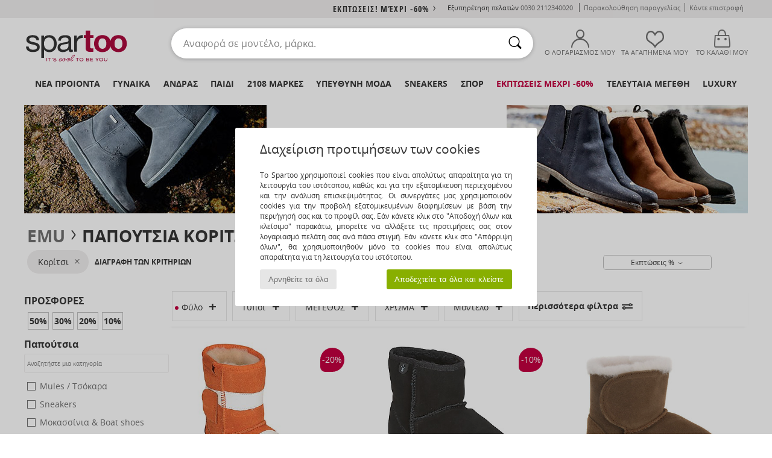

--- FILE ---
content_type: text/html; charset=UTF-8
request_url: https://www.spartoo.gr/EMU-b672-children-girls.php
body_size: 53591
content:

	<!DOCTYPE html>
		<html>
		<head>
			<meta charset="utf-8" />
			<meta name="viewport" content="width=device-width, initial-scale=1.0, minimum-scale=1.0, maximum-scale=1.0, user-scalable=no">
			<meta name="msapplication-navbutton-color" content="#C30040" />
			<meta http-equiv="Content-Type" content="text/html; charset=utf-8" /><meta name="robots" content="noodp" /><link rel="alternate" media="only screen and (max-width: 640px)" href="https://www.spartoo.gr/mobile/EMU-b672-children-girls.php" /><link rel="alternate" media="handheld" href="https://www.spartoo.gr/mobile/EMU-b672-children-girls.php" /><link rel="canonical" href="https://www.spartoo.gr/EMU-b672-children-girls.php" /><title>EMU children-girls Shoes, Bags, Αξεσουάρ   - Δωρεάν Αποστολή | Spartoo.gr</title><meta name="keywords" content="spartoo, spartoo.gr, children-girls, EMU
" /><meta name="description" content="Ανακαλύψτε τη συλλογή της  EMU children-girls  στο Spartoo ► Επίσημος Διανομέας ► Μεγάλη ποικιλία μεγεθών και μοντέλων ✓ Δωρεάν Αποστολή με Εγγύηση Χαμηλότερης Τιμής" />
<link rel="alternate" href="https://www.spartoo.com/EMU-b672-enfants-filles.php#rst" hreflang="fr" />
<link rel="alternate" href="https://www.spartoo.co.uk/EMU-b672-children-girls.php#rst" hreflang="en-gb" />
<link rel="alternate" href="https://www.spartoo.es/EMU-b672-ninos-chicas.php#rst" hreflang="es-es" />
<link rel="alternate" href="https://www.spartoo.de/EMU-b672-kinder-madchen.php#rst" hreflang="de-de" />
<link rel="alternate" href="https://www.spartoo.it/EMU-b672-bambini-ragazza.php#rst" hreflang="it-it" />
<link rel="alternate" href="https://www.spartoo.eu/EMU-b672-children-girls.php#rst" hreflang="en" />
<link rel="alternate" href="https://www.spartoo.nl/EMU-b672-kinderen-meisjes.php#rst" hreflang="nl-nl" />
<link rel="alternate" href="https://www.spartoo.pl/EMU-b672-dzieci-dziewczynki.php#rst" hreflang="pl-pl" />
<link rel="alternate" href="https://www.spartoo.se/EMU-b672-barn-flickor.php#rst" hreflang="sv-se" />
<link rel="alternate" href="https://www.spartoo.dk/EMU-b672-barn-piger.php#rst" hreflang="da-dk" />
<link rel="alternate" href="https://www.spartoo.fi/EMU-b672-lapset-tytot.php#rst" hreflang="fi-fi" />
<link rel="alternate" href="https://www.spartoo.gr/EMU-b672-children-girls.php#rst" hreflang="el-gr" />
<link rel="alternate" href="https://www.spartoo.pt/EMU-b672-criancas-raparigas.php#rst" hreflang="pt-pt" />
<link rel="alternate" href="https://www.spartoo.be/EMU-b672-kinderen-meisjes.php#rst" hreflang="nl-be" />
<link rel="alternate" href="https://www.spartoo.cz/EMU-b672-pro-deti-pro-divky.php#rst" hreflang="cs-cz" />
<link rel="alternate" href="https://www.spartoo.net/EMU-b672-children-girls.php#rst" hreflang="en-us" />
<link rel="alternate" href="https://www.spartoo.cn/EMU-b672-children-girls.php#rst" hreflang="" />
<link rel="alternate" href="https://www.spartoo.sk/EMU-b672-deti-dievcata.php#rst" hreflang="sk-sk" />
<link rel="alternate" href="https://www.spartoo.hu/EMU-b672-gyerek-lany.php#rst" hreflang="hu-hu" />
<link rel="alternate" href="https://www.spartoo.ro/EMU-b672-copii-fete.php#rst" hreflang="ro-ro" />
<link rel="alternate" href="https://www.spartoo.si/EMU-b672-otroci-deklice.php#rst" hreflang="si-si" />
<link rel="alternate" href="https://www.spartoo.com.hr/EMU-b672-djeca-djevojcice.php#rst" hreflang="hr-hr" />
<link rel="alternate" href="https://fr.spartoo.ch/EMU-b672-enfants-filles.php#rst" hreflang="ch-FR" />
<link rel="alternate" href="https://de.spartoo.ch/EMU-b672-kinder-madchen.php#rst" hreflang="ch-DE" />
<link rel="alternate" href="https://it.spartoo.ch/EMU-b672-bambini-ragazza.php#rst" hreflang="ch-IT" />
		<link rel="stylesheet" href="https://imgext.spartoo.gr/css/styles_desktop_SP-20260123.css" media="all" />
		<link rel="stylesheet" href="https://imgext.spartoo.gr/css/css_desktop_SP_gr-20260123.css" media="all" />
	<link rel="search" type="application/opensearchdescription+xml" title="www.spartoo.gr" href="/searchEngine.xml" />
		<script type="text/javascript" nonce="580e9ca5bfb2202404b5a46033c5793d">
			window.onerror = function (msg, err_url, line, column, error) {

				if(msg == "ResizeObserver loop limit exceeded" ||
					msg == "ResizeObserver loop completed with undelivered notifications.") {
					return;
				}

				let details = "";
				if(typeof error != "undefined" && error !== null) {
					if(typeof error.stack == "string") {
						details = error.stack;
					} else if(typeof error.toString == "function") {
						details = error.toString();
					}
				}

				var source_code = document.documentElement.innerHTML.split("\n");
				source_code.splice(line + 0, source_code.length - (line + 0));
				source_code.splice(0, line - 0);

				var post_data = "action=insert&msg=" + encodeURIComponent(msg)
					+ "&err_url=" + encodeURIComponent(err_url)
					+ "&line=" + encodeURIComponent(line)
					+ "&column=" + encodeURIComponent(column)
					+ "&error=" + encodeURIComponent(details)
					+ "&browser=" + encodeURIComponent(navigator.userAgent)
					+ "&source_code=" + encodeURIComponent(source_code.join("\n"));

				var XhrObj = new XMLHttpRequest();

				XhrObj.open("GET", "/ajax/save_javascript_error.php" + "?" + post_data);

				XhrObj.send(null);
			};
		</script>
	<script type="text/javascript" crossorigin="anonymous" src="https://imgext.spartoo.gr/js/min/js_desktop_gr.min-20260123.js"></script>
	<script type="text/javascript" crossorigin="anonymous" src="https://imgext.spartoo.gr/js/min/js_async_gr.min-20260123.js" async defer ></script>
	<script type="text/javascript" crossorigin="anonymous" src="https://imgext.spartoo.gr/js/libext/jquery/jquery.produits.js"></script>
		<link rel="apple-touch-icon" sizes="180x180" href="https://imgext.spartoo.gr/images/favicon/apple-touch-icon.png" />
		<link rel="icon" type="image/png" sizes="32x32" href="https://imgext.spartoo.gr/images/favicon/favicon-32x32.png" />
		<link rel="icon" type="image/png" sizes="16x16" href="https://imgext.spartoo.gr/images/favicon/favicon-16x16.png" />
		<link rel="manifest" href="/images/favicon/manifest.json" />
		<link rel="mask-icon" href="https://imgext.spartoo.gr/images/favicon/safari-pinned-tab.svg" color="#C30040" />
		<meta name="theme-color" content="#C30040" /><style type="text/css" media="all">@import "https://imgext.spartoo.gr/css/productList_SP-20260123.css";</style><script type="text/javascript">
			var size_selected = false;
			function sessionCustomer(id){
				var sessionId = parseInt(id);
				return sessionId;
			}
			var sessionId = parseInt(0)</script>
</head>

<body><div id="maskBlack" onclick="hide(document.getElementById('maskBlack'));hide(document.getElementById('size_grid'));return false;"></div>
				<a class="skip-link" href="#skip-link-anchor">Μετάβαση στο κύριο περιεχόμενο</a>
			<div id="popup_alert_parent"></div>
			<script>
				/**
				 * Fonction qui détermine si on met les cookies selon le choix du visiteur + gestion gtag
				 * @param  bool $allow_cookies Choix du visiteur du l'acceptation des cookies (1 ou 0)
				 */
				function verifCookies(allow_cookies){

					if(typeof gtag != "undefined") {
						if(allow_cookies == 1) {
							gtag("consent", "update", {
								"ad_storage": "granted",
								"analytics_storage": "granted",
								"ad_user_data": "granted",
								"ad_personalization": "granted"
							});
						} else {
							gtag("consent", "update", {
								"ad_storage": "denied",
								"analytics_storage": "denied",
								"ad_user_data": "denied",
								"ad_personalization": "denied"
							});
						}
					}

					if(allow_cookies == 1) {
						window.uetq = window.uetq || [];
						window.uetq.push("consent", "update", {"ad_storage": "granted"});
					} else {
						window.uetq = window.uetq || [];
						window.uetq.push("consent", "update", {"ad_storage": "denied"});
					}

					// #1208822 - Activation des tags
					if(allow_cookies == 1 && typeof load_tag === "function") {
						load_tag();
						setTimeout(unload_tag, SP.tags.timeout);
					}

					if($.ajax) {
						$.ajax({
							type: "GET",
							url: "../ajax/allow_cookies.php",
							data: "allow_cookies=" + allow_cookies
						}).done(function(result) {
							$(".cookies_info").hide();
						});
					} else {
						$(".cookies_info").hide();
					}
				}
			</script>


			<div class="cookies_info">
				<div class="cookies_info-pop">
					<div class="cookies_info-pop-title">Διαχείριση προτιμήσεων των cookies</div>
					<div class="cookies_info-pop-text">Το Spartoo χρησιμοποιεί cookies που είναι απολύτως απαραίτητα για τη λειτουργία του ιστότοπου, καθώς και για την εξατομίκευση περιεχομένου και την ανάλυση επισκεψιμότητας. Οι συνεργάτες μας χρησιμοποιούν cookies για την προβολή εξατομικευμένων διαφημίσεων με βάση την περιήγησή σας και το προφίλ σας. Εάν κάνετε κλικ στο "Αποδοχή όλων και κλείσιμο" παρακάτω, μπορείτε να αλλάξετε τις προτιμήσεις σας στον λογαριασμό πελάτη σας ανά πάσα στιγμή. Εάν κάνετε κλικ στο "Απόρριψη όλων", θα χρησιμοποιηθούν μόνο τα cookies που είναι απολύτως απαραίτητα για τη λειτουργία του ιστότοπου.</div>
					<div class="cookies_info-pop-buttons">
						<button class="cookies_info-pop-buttons-refuse" onclick="javascript:verifCookies(0);">Αρνηθείτε τα όλα</button>
						<button class="cookies_info-pop-buttons-accept" onclick="javascript:verifCookies(1);">Αποδεχτείτε τα όλα και κλείστε </button>
					</div>
				</div>
			</div><script>
			const TEXT_SEARCH_SUGGESTIONS = "\u03a0\u03c1\u03bf\u03c4\u03ac\u03c3\u03b5\u03b9\u03c2 \u03b1\u03bd\u03b1\u03b6\u03ae\u03c4\u03b7\u03c3\u03b7\u03c2";
			const TEXT_SEARCH_BEST_SALES = "\u039a\u03bf\u03c1\u03c5\u03c6\u03b1\u03af\u03b5\u03c2 \u03c0\u03c9\u03bb\u03ae\u03c3\u03b5\u03b9\u03c2";
			var testAB_MDR4 = null;
		</script>
			<script>
				$(
					function(){
						SP.HeaderFront.header_services_init([{"index":"<a href=\"sales.php\">\u0395\u03ba\u03c0\u03c4\u03c9\u03c3\u03b5\u03b9\u03c2! \u039c\u03ad\u03c7\u03c1\u03b9 -60%<i class=\"icon-flecheDroite\"><\/i><\/a>"},{"index":"\u0394\u03c9\u03c1\u03b5\u03b1\u03bd \u03c0\u03b1\u03c1\u03b1\u03b4\u03bf\u03c3\u03b7 \u03ba\u03b1\u03b9 \u03b5\u03c0\u03b9\u03c3\u03c4\u03c1\u03bf\u03c6\u03b7"}], 0, 105);
					}
				);
			</script><div id="header_services"><div></div></div><div id="parent">
			<script type="text/javascript">
				function timer_op_right() {}
			</script>
				<header id="header">
					<div class="topLine">
						<div>
							<span>
							Εξυπηρέτηση πελατών&nbsp;
							<a id="callNumber" href="tel:0030 2112340020">0030 2112340020<span id="call_horaires">Δευτέρα-Παρασκευή: 09πμ - 17μμ</span></a>&nbsp;
							</span>
							<a href="https://www.spartoo.gr/account.php?commande=1" >Παρακολούθηση παραγγελίας</a>
							<a href="javascript:faq_popup('retour');">Κάντε επιστροφή</a>
							
							
							
						</div>
					</div>
						<div class="header_top">
					<a href="/" class="logo">
						<img src="https://imgext.spartoo.gr/includes/languages/greek/images/topLogo.svg" alt="Spartoo" />
					</a>
						<form  class="searchContainer search headerSearch" action="search.php" method="get" id="form_search"><input class="headerSearchBar" type="text" name="keywords" id="keywords_field" autocomplete="off" value="" onfocus="completeSearchEngine();" onclick="displayDefaultResults();" placeholder="Αναφορά σε μοντέλο, μάρκα."  /><button id="submit_search" class="valid_search" type="submit" aria-label="Αναζήτηση"><i class="icon-rechercher"></i></button>
						</form>
						<div class="headerOptions">
							<div class="headerOption">

								<a href="https://www.spartoo.gr/account.php" ><i class="icon-persoCompte "></i>Ο λογαριασμός μου</a></div><div class="headerOption">
				<a href="https://www.spartoo.gr/wishList_sp.php"><i class="icon-coeur"></i>ΤΑ ΑΓΑΠΗΜΕΝΑ ΜΟΥ</a></div>			<div class="headerOption" onmouseover="if(typeof(get_panier_hover) != 'undefined'){get_panier_hover();}">
								<a href="shoppingbag.php"><i class="icon-panier"></i>Το καλάθι μου</a><div id="topPanier">
								</div>
							</div>
						</div>
					</div>
				</header>
		
		<nav id="nav"><ul id="onglets" onmouseover="if(typeof SP != 'undefined' && typeof SP.front != 'undefined' && typeof SP.front.lazyLoader != 'undefined'){ SP.front.lazyLoader.lazyHeader(); }"><div style="width:calc((100% - 1200px)/2);"></div>
			<li><a href="shoes-new-collection.php" >Νέα προϊόντα</a>
				<div id="menuGlobal">
					<div>
						<div class="headerMenu_linkListTitle"><a href="shoes-new-collection-woman.php" >Γυναίκα</a></div>
						<div class="listLiens_specialLink_newF" style="background: url(https://imgext.spartoo.gr/images//header_menu_new_sprite_ah---20251215.jpg) no-repeat 0 0;"></div>
						<div><a href="shoes-new-collection-woman.php" >Κολεξιόν Φθινόπωρο/Χειμώνας</a></div>
						<a href="shoes-new-collection-woman-shoes.php" >Νέες αφίξεις στα παπούτσια</a><br />
						<a href="shoes-new-collection-woman-textile.php" >Νέες αφίξεις στα ρούχα</a><br />
						<a href="shoes-new-collection-woman-bags.php" >Νέες αφίξεις στις τσάντες </a><br />&nbsp;<br />
						<a href="new-this-week-woman.php" >Νέα προϊόντα αυτή την εβδομάδα</a> <br />
						<a href="new-this-month-woman.php" >Νέα προϊόντα αυτόν το μήνα</a> <br />
						<div><a href="PROSFORES-st-11985-0-woman.php" >Γυναικεία συλλογή κάτω των 70€  <i class="icon-flecheDroite"></i></a></div>
						<div><a href="shoes-new-collection-woman.php" >Τα καινούργια μοντέλα της σεζόν</a> <i class="icon-flecheDroite"></i></div>
					</div><div>
						<div class="headerMenu_linkListTitle"><a href="shoes-new-collection-man.php" >Άνδρας</a></div>
						<div class="listLiens_specialLink_newH" style="background: url(https://imgext.spartoo.gr/images//header_menu_new_sprite_ah---20251215.jpg) no-repeat 0 -87px;"></div>
						<div><a href="shoes-new-collection-man.php" >Κολεξιόν Φθινόπωρο/Χειμώνας</a></div>
						<a href="shoes-new-collection-man-shoes.php" >Νέες αφίξεις στα παπούτσια</a><br />
						<a href="shoes-new-collection-man-textile.php" >Νέες αφίξεις στα ρούχα</a><br />
						<a href="shoes-new-collection-man-bags.php" >Νέες αφίξεις στις τσάντες </a><br />&nbsp;<br />
						<a href="new-this-week-man.php" >Νέα προϊόντα αυτή την εβδομάδα</a><br/>
						<a href="new-this-month-man.php" >Νέα προϊόντα αυτόν το μήνα</a><br />
						<div><a href="PROSFORES-st-11985-0-man.php" >Ανδρική συλλογή κάτω από  60€  <i class="icon-flecheDroite"></i></a></div>
						<div><a href="shoes-new-collection-man.php" >Τα καινούργια μοντέλα της σεζόν</a> <i class="icon-flecheDroite"></i></div>
					</div><div>
						<div class="headerMenu_linkListTitle"><a href="shoes-new-collection-children.php" >Παιδί</a></div>
						<div class="listLiens_specialLink_newK" style="background: url(https://imgext.spartoo.gr/images//header_menu_new_sprite_ah---20251215.jpg) no-repeat 0 -174px;"></div>
						<div><a href="shoes-new-collection-children.php" >Κολεξιόν Φθινόπωρο/Χειμώνας</a></div>
						<a href="shoes-new-collection-children-shoes.php" >Νέες αφίξεις στα παπούτσια</a><br />
						<a href="shoes-new-collection-children-textile.php" >Νέες αφίξεις στα ρούχα</a><br />
						<a href="shoes-new-collection-children-bags.php" >Νέες αφίξεις στις τσάντες </a><br />&nbsp;<br />
						<a href="new-this-week-children.php" >Νέα προϊόντα αυτή την εβδομάδα</a><br/>
						<a href="new-this-month-children.php" >Νέα προϊόντα αυτόν το μήνα</a> <br />
						<div><a href="PROSFORES-st-11985-0-children.php" >Παιδική συλλογή κάτω από  60€  <i class="icon-flecheDroite"></i></a></div>
						<div><a href="shoes-new-collection-children.php" >Τα καινούργια μοντέλα της σεζόν</a> <i class="icon-flecheDroite"></i></div>
					</div><div>
						<div class="headerMenu_linkListTitle"><a href="world-luxe.php?classement=NEW_PRODUCTS" >Luxury</a></div>
						<div class="listLiens_specialLink_newK" style="background: url(https://imgext.spartoo.gr/images//header_menu_luxe---20251215.jpg) no-repeat 0 0;"></div>
						<div><a href="world-luxe.php?classement=NEW_PRODUCTS" >Κολεξιόν Φθινόπωρο/Χειμώνας</a></div>
						<a href="world-luxe-shoes.php?classement=NEW_PRODUCTS" >Νέες αφίξεις στα παπούτσια</a><br />
						<a href="world-luxe-textile.php?classement=NEW_PRODUCTS" >Νέες αφίξεις στα ρούχα</a><br />
						<a href="world-luxe-bags.php?classement=NEW_PRODUCTS" >Νέες αφίξεις στις τσάντες </a><br />
						<br />
						<br /><br /><br />
						<div><a href="world-luxe.php?classement=NEW_PRODUCTS" >Τα καινούργια μοντέλα της σεζόν</a> <i class="icon-flecheDroite"></i></div>
					</div><div><div class="headerMenu_linkListTitle"><a href="τάσεις-μόδα.php?filterGender=f">Δημιουργίες  Γυναίκα</a></div><a href="τάσεις-μόδα.php?tendance_id=32220" >Επικαλύψεις</a><br /><a href="τάσεις-μόδα.php?tendance_id=32172" >Αποχρώσεις του καφέ</a><br /><a href="τάσεις-μόδα.php?tendance_id=32124" >Ενέργεια cool girl</a><br /><a href="τάσεις-μόδα.php?tendance_id=32076" >Σκανδιναβικό στυλ</a><br /><div class="headerMenu_linkListTitle"><a href="τάσεις-μόδα.php?filterGender=h" class="header_gender_trend_link">Δημιουργίες  Άνδρας</a></div><a href="τάσεις-μόδα.php?tendance_id=32244" >Διακοπές στην πόλη</a><br /><a href="τάσεις-μόδα.php?tendance_id=32196" >Μαλακά πλεκτά</a><br /><a href="τάσεις-μόδα.php?tendance_id=32148" >Πουλόβερ της σεζόν</a><br /><a href="τάσεις-μόδα.php?tendance_id=32100" >Πόλη νομάδας</a><br />
					<a href="service_cadeau.php" class="header_carteKdo" style="margin-top:20px;">
						<img class="lazyHeader" src="https://imgext.spartoo.gr/images/trans.gif" data-original="https://imgext.spartoo.gr/images/header_menu_carteKdo.gif" alt="Προσφέρετε τη μόδα για δώρο" />
						Δωροκάρτα
					</a>
				</div>
			</div>
		</li>
		<li><a href="women.php">Γυναίκα</a>
			<div id="menuFemme"><div>
					<div class="headerMenu_linkListTitle"><a href="shoes-woman.php" >Γυναικεία παπούτσια</a></div>
					<a href="Sneakers-woman-st-10217-10157-0.php" ><i class="icon-sneakers"></i> Sneakers</a><br /><a href="Botinia-woman-st-10217-10127-0.php" ><i class="icon-boots"></i> Μποτάκια / Low boots</a><br /><a href="Botes-woman-st-10217-10124-0.php" ><i class="icon-bottes"></i> Μπότες</a><br /><a href="Mules-Tsokara-woman-st-10217-10139-0.php" ><i class="icon-mules"></i> Mules / Τσόκαρα</a><br /><a href="Padofles-sosonia-woman-st-10217-10141-0.php" ><i class="icon-chaussons"></i> Παντόφλες</a><br /><a href="Athlitika-Papoutsia-woman-st-10217-10005-0.php" ><i class="icon-sport"></i> Αθλητικά Παπούτσια</a><br /><a href="Sandalia-woman-st-10217-10148-0.php" ><i class="icon-sandales"></i> Σανδάλια / Πέδιλα</a><br /><a href="Balarines-woman-st-10217-10119-0.php" ><i class="icon-ballerines"></i> Μπαλαρίνες</a><br /><a href="Goves-woman-st-10217-10134-0.php" ><i class="icon-escarpins"></i> Γόβες</a><br /><a href="Mokassinia-et-Boat-shoes-woman-st-10217-10129-0.php" ><i class="icon-mocassins"></i> Μοκασσίνια & Boat shoes</a><br /><a href="Derby-et-Richelieu-woman-st-10217-10156-0.php" ><i class="icon-derbies"></i> Derby & Richelieu</a><br /><a href="Padofles-woman-st-10217-10155-0.php" ><i class="icon-tongs"></i> Σαγιονάρες</a><br />
					<div><a href="PROSFORES-st-11985-0-woman-shoes.php" >Γυναικεία παπούτσια κάτω των 70 €  <i class="icon-flecheDroite"></i></a></div>
					<div><a href="shoes-woman.php" >Όλα τα γυναικεία παπούτσια <i class="icon-flecheDroite"></i></a></div>
				</div><div>
					<div class="headerMenu_linkListTitle"><a href="clothing-woman.php" >Γυναικεία ρούχα</a></div>
					<a href="Palto-woman-st-10617-10168-0.php" ><i class="icon-manteaux"></i> Παλτό</a><br /><a href="Sakakia-woman-st-10617-10174-0.php" ><i class="icon-vestes"></i> Σακάκια</a><br /><a href="Poulover-Gileka-woman-st-10617-10171-0.php" ><i class="icon-pulls"></i> Πουλόβερ & Γιλέκα</a><br /><a href="Tzoking-ke-Formes-woman-st-10617-10997-0.php" ><i class="icon-joggings"></i> Τζόκινγκ και Φόρμες</a><br /><a href="T-shirts-Blouzes-woman-st-10617-10170-0.php" ><i class="icon-tshirt"></i> T-shirts & Μπλούζες</a><br /><a href="Jeans-woman-st-10617-10176-0.php" ><i class="icon-jeans"></i> Jeans</a><br /><a href="Fouter-Fleece-woman-st-10617-10801-0.php" ><i class="icon-sweats"></i> Φούτερ & Fleece</a><br /><a href="Foremata-woman-st-10617-10515-0.php" ><i class="icon-robes"></i> Φορέματα</a><br /><a href="Poukamisa-Tounik-woman-st-10617-10183-0.php" ><i class="icon-blouses"></i> Μπλούζες</a><br /><a href="Padelonia-woman-st-10617-10179-0.php" ><i class="icon-pantalons"></i> Παντελόνια</a><br /><a href="Poukamisa-woman-st-10617-10166-0.php" ><i class="icon-chemises"></i> Πουκάμισα</a><br /><a href="Kollan-woman-st-10617-10203-0.php" ><i class="icon-leggings"></i> Κολλάν</a><br />
					<div><a href="PROSFORES-st-11985-0-woman-textile.php" >Γυναικεία ρούχα κάτω των 70€  <i class="icon-flecheDroite"></i></a></div>
					<div><a href="clothing-woman.php" >Όλα τα γυναικεία ρούχα <i class="icon-flecheDroite"></i></a></div>
				</div><div>
					<div class="headerMenu_linkListTitle"><a href="Esoroukha-st-11474-0-woman.php" >Γυναικεία εσώρουχα</a></div>
					<a href="Soutien-ke-athlitika-soutien-woman-st-11474-10191-0.php" ><i class="icon-soutifs"></i> Σουτιέν και αθλητικά σουτιέν </a><br /><a href="Slipakia-ke-alla-woman-st-11474-11392-0.php" ><i class="icon-slips"></i> Σλιπάκια και άλλα</a><br /><a href="Alla-eidi-tupou-lingerie-woman-st-11474-11393-0.php" ><i class="icon-underwear"></i> Άλλα είδη τύπου lingerie</a><br />
					<br />
					<div class="headerMenu_linkListTitle"><a href="bags-woman.php" >Γυναικείες τσάντες</a></div>
					<a href="Sakidia-platis-woman-st-10568-10162-0.php" ><i class="icon-sacados"></i> Σακίδια πλάτης</a><br /><a href="Tsades-woman-st-10568-10160-0.php" ><i class="icon-sacamain"></i> Τσάντες</a><br /><a href="Tsades-omou-woman-st-10568-10147-0.php" ><i class="icon-bandouliere"></i> Τσάντες ώμου</a><br /><a href="Valitsa-woman-st-10568-10215-0.php" ><i class="icon-valise"></i> Βαλίτσα</a><br /><a href="Tsadakia-Portofolia-woman-st-10568-10677-0.php" ><i class="icon-pochette"></i> Τσαντάκια / Πορτοφόλια</a><br /><a href="Shopping-bag-woman-st-10568-10674-0.php" ><i class="icon-cabas"></i> Shopping bag</a><br /><a href="Portofoli-woman-st-10568-10201-0.php" ><i class="icon-portefeuille"></i> Πορτοφόλια</a><br />
					<div><a href="PROSFORES-st-11985-0-woman-bags.php" >Γυναικείες τσάντες κάτω των 70€  <i class="icon-flecheDroite"></i></a></div>
					<div><a href="bags-woman.php" >Όλες οι γυναικείες τσάντες <i class="icon-flecheDroite"></i></a></div>
				</div><div>
					<div class="headerMenu_linkListTitle"><a href="sport-shoe-woman.php#rst">Sport</a></div>
					<a href="Athlitika-Papoutsia-woman-st-2-10005-0.php" ><i class="icon-sport"></i> Αθλητικά Παπούτσια</a><br /><a href="Sneakers-woman-st-2-10157-0.php" ><i class="icon-sneakers"></i> Sneakers</a><br /><a href="Tzoking-ke-Formes-woman-st-2-10997-0.php" ><i class="icon-joggings"></i> Τζόκινγκ και Φόρμες</a><br /><a href="Mules-Tsokara-woman-st-2-10139-0.php" ><i class="icon-mules"></i> Mules / Τσόκαρα</a><br /><a href="Socks-and-tights-woman-st-2-11862-0.php" > Socks and tights</a><br />
					<br /><div class="headerMenu_linkListTitle"><a href="world-luxe.php">Luxury</a></div>
					<a href="Botinia-woman-st-10641-10127-0.php" ><i class="icon-boots"></i> Μποτάκια / Low boots</a><br /><a href="Padofles-sosonia-woman-st-10641-10141-0.php" ><i class="icon-chaussons"></i> Παντόφλες</a><br /><a href="Sneakers-woman-st-10641-10157-0.php" ><i class="icon-sneakers"></i> Sneakers</a><br /><a href="T-shirts-Blouzes-woman-st-10641-10170-0.php" ><i class="icon-tshirt"></i> T-shirts & Μπλούζες</a><br /><a href="Palto-woman-st-10641-10168-0.php" ><i class="icon-manteaux"></i> Παλτό</a><br /><a href="Tsades-woman-st-10641-10160-0.php" ><i class="icon-sacamain"></i> Τσάντες</a><br />
				</div><div>
					<div class="headerMenu_linkListTitle"><a href="marques.php">Οι πιο δημοφιλείς μάρκες</a></div>
					<a href="Crocs-b508-woman.php" >Crocs</a><br /><a href="Dr.-Martens-b76-woman.php" >Dr. Martens</a><br /><a href="New-Balance-b337-woman.php" >New Balance</a><br /><a href="UGG-b409-woman.php" >UGG</a><br /><a href="adidas-woman.php" >adidas</a><br />
					<br />
					<div class="headerMenu_linkListTitle" style="font-family: OpenSansCond, Arial, sans-serif;">Δείτε τη συλλογή</div>
					<a href="Made-in-Europe-st-11584-0-woman.php" ><img src="https://imgext.spartoo.gr/images//flags_alt/flag_eu.png" width="15" alt="Made in Europe" /> Made in Europe</a><br />
					<a href="shoes-large-size-woman.php" >μεγαλα μεγεθη</a><br />
					<a href="shoe-trend-woman.php" >Streetwear</a><br />
					<a href="shoe-ecofriendly-woman.php" ><i class="icon-eco" style="color: #428863;"></i> Eco-friendly</a><br />
					<div class="headerMenu_linkListTitle"><a href="τάσεις-μόδα.php?filterGender=f" class="header_gender_trend_link">Δημιουργίες </a></div>
					<a href="service_cadeau.php" class="header_carteKdo" style="margin-top:20px;">
						<img class="lazyHeader" src="https://imgext.spartoo.gr/images/trans.gif" data-original="https://imgext.spartoo.gr/images/header_menu_carteKdo.gif" alt="Προσφέρετε τη μόδα για δώρο" />
						Δωροκάρτα
					</a>
				</div></div>
		</li>
		<li><a href="men.php">Άνδρας</a>
			<div id="menuHomme">
				<div>
					<div class="headerMenu_linkListTitle"><a href="shoes-man.php" >Ανδρικά παπούτσια</a></div>
					<a href="Sneakers-man-st-10218-10157-0.php" ><i class="icon-sneakers"></i> Sneakers</a><br /><a href="Botinia-man-st-10218-10127-0.php" ><i class="icon-boots"></i> Μποτάκια / Low boots</a><br /><a href="Athlitika-Papoutsia-man-st-10218-10005-0.php" ><i class="icon-sport"></i> Αθλητικά Παπούτσια</a><br /><a href="Mules-Tsokara-man-st-10218-10139-0.php" ><i class="icon-mules"></i> Mules / Τσόκαρα</a><br /><a href="Derby-et-Richelieu-man-st-10218-10156-0.php" ><i class="icon-derbies"></i> Derby & Richelieu</a><br /><a href="Mokassinia-et-Boat-shoes-man-st-10218-10129-0.php" ><i class="icon-mocassins"></i> Μοκασσίνια & Boat shoes</a><br /><a href="Padofles-sosonia-man-st-10218-10141-0.php" ><i class="icon-chaussons"></i> Παντόφλες</a><br /><a href="Botes-man-st-10218-10124-0.php" ><i class="icon-bottes"></i> Μπότες</a><br /><a href="Padofles-man-st-10218-10155-0.php" ><i class="icon-tongs"></i> Σαγιονάρες</a><br /><a href="Slip-on-man-st-10218-10152-0.php" ><i class="icon-slipon"></i> Slip on</a><br /><a href="Papoutsia-Skate-man-st-10218-10150-0.php" ><i class="icon-skate"></i> Skate</a><br /><a href="Sandalia-man-st-10218-10148-0.php" ><i class="icon-sandales"></i> Σανδάλια / Πέδιλα</a><br />
					<div><a href="PROSFORES-st-11985-0-man-shoes.php" >Ανδρικά παπούτσια κάτω  από 60€  <i class="icon-flecheDroite"></i></a></div>
					<div><a href="shoes-man.php" >Όλα τα ανδρικά παπούτσια <i class="icon-flecheDroite"></i></a></div>
				</div><div>
					<div class="headerMenu_linkListTitle"><a href="clothing-man.php" >Ανδρικά ρούχα</a></div>
					<a href="T-shirts-Blouzes-man-st-10617-10170-0.php" ><i class="icon-tshirt"></i> T-shirts & Μπλούζες</a><br /><a href="Fouter-Fleece-man-st-10617-10801-0.php" ><i class="icon-sweats"></i> Φούτερ & Fleece</a><br /><a href="Palto-man-st-10617-10168-0.php" ><i class="icon-manteaux"></i> Παλτό</a><br /><a href="Jeans-man-st-10617-10176-0.php" ><i class="icon-jeans"></i> Jeans</a><br /><a href="Tzoking-ke-Formes-man-st-10617-10997-0.php" ><i class="icon-joggings"></i> Τζόκινγκ και Φόρμες</a><br /><a href="Poulover-Gileka-man-st-10617-10171-0.php" ><i class="icon-pulls"></i> Πουλόβερ & Γιλέκα</a><br /><a href="Sakakia-man-st-10617-10174-0.php" ><i class="icon-vestes"></i> Σακάκια</a><br /><a href="Poukamisa-man-st-10617-10166-0.php" ><i class="icon-chemises"></i> Πουκάμισα</a><br /><a href="Padelonia-man-st-10617-10179-0.php" ><i class="icon-pantalons"></i> Παντελόνια</a><br /><a href="Shorts-man-st-10617-10181-0.php" ><i class="icon-bermudas"></i> Shorts</a><br /><a href="Magio-man-st-10617-10193-0.php" ><i class="icon-maillotsbain"></i> Μαγιώ & shorts για την παραλία</a><br /><a href="Pitzames-man-st-10617-9988-0.php" ><i class="icon-pyjamas"></i> Πυτζάμες</a><br />
					<div><a href="PROSFORES-st-11985-0-man-textile.php" >Ανδρικά ρούχα κάτω από 70€  <i class="icon-flecheDroite"></i></a></div>
					<div><a href="clothing-man.php" >Όλα τα ανδρικά ρούχα <i class="icon-flecheDroite"></i></a></div>
				</div><div>
					<div class="headerMenu_linkListTitle"><a href="Esoroukha-st-11474-0-man.php" >Ανδρικά εσώρουχα</a></div>
					<a href="Boxer-man-st-11474-10185-0.php" ><i class="icon-boxers"></i> Boxer</a><br /><a href="Slips-man-st-11474-10190-0.php" ><i class="icon-slips"></i> Slips</a><br /><a href="Boxer-Kalson-man-st-11474-10187-0.php" ><i class="icon-calecons"></i> Boxer-Καλσόν</a><br />
					<br />
					<div class="headerMenu_linkListTitle"><a href="bags-man.php" >Ανδρικές τσάντες</a></div>
					<a href="Sakidia-platis-man-st-10568-10162-0.php" ><i class="icon-sacados"></i> Σακίδια πλάτης</a><br /><a href="Valitsa-man-st-10568-10215-0.php" ><i class="icon-valise"></i> Βαλίτσα</a><br /><a href="Tsadakia-Portofolia-man-st-10568-10677-0.php" ><i class="icon-pochette"></i> Τσαντάκια / Πορτοφόλια</a><br /><a href="Athlitikes-tsades-man-st-10568-10146-0.php" ><i class="icon-sacsport"></i> Αθλητικές τσάντες</a><br /><a href="Sakos-taxidiou-man-st-10568-10213-0.php" ><i class="icon-valise"></i> Σάκος ταξιδίου</a><br /><a href="Shopping-bag-man-st-10568-10674-0.php" ><i class="icon-cabas"></i> Shopping bag</a><br /><a href="Tsades-man-st-10568-10160-0.php" ><i class="icon-sacamain"></i> Τσάντες</a><br />
					<div><a href="PROSFORES-st-11985-0-man-bags.php" >Ανδρικές τσάντες κάτω από 70€  <i class="icon-flecheDroite"></i></a></div>
					<div><a href="bags-man.php" >Όλες οι ανδρικές τσάντες <i class="icon-flecheDroite"></i></a></div>
				</div><div>
					<div class="headerMenu_linkListTitle">
						<a href="sport-shoe-man.php#rst">
							Sport
						</a>
					</div>
					<a href="Athlitika-Papoutsia-man-st-2-10005-0.php" ><i class="icon-sport"></i> Αθλητικά Παπούτσια</a><br /><a href="Tzoking-ke-Formes-man-st-2-10997-0.php" ><i class="icon-joggings"></i> Τζόκινγκ και Φόρμες</a><br /><a href="Sneakers-man-st-2-10157-0.php" ><i class="icon-sneakers"></i> Sneakers</a><br /><a href="Boxer-man-st-2-10185-0.php" ><i class="icon-boxers"></i> Boxer</a><br /><a href="Mules-Tsokara-man-st-2-10139-0.php" ><i class="icon-mules"></i> Mules / Τσόκαρα</a><br />
					<br /><div class="headerMenu_linkListTitle"><a href="world-luxe.php">Luxury</a></div>
					<a href="T-shirts-Blouzes-man-st-10641-10170-0.php" ><i class="icon-tshirt"></i> T-shirts & Μπλούζες</a><br /><a href="Sneakers-man-st-10641-10157-0.php" ><i class="icon-sneakers"></i> Sneakers</a><br /><a href="Palto-man-st-10641-10168-0.php" ><i class="icon-manteaux"></i> Παλτό</a><br /><a href="Boxer-man-st-10641-10185-0.php" ><i class="icon-boxers"></i> Boxer</a><br /><a href="Tzoking-ke-Formes-man-st-10641-10997-0.php" ><i class="icon-joggings"></i> Τζόκινγκ και Φόρμες</a><br /><a href="Fouter-Fleece-man-st-10641-10801-0.php" ><i class="icon-sweats"></i> Φούτερ & Fleece</a><br />

				</div><div>
					<div class="headerMenu_linkListTitle"><a href="marques.php">Οι πιο δημοφιλείς μάρκες</a></div>
					<a href="Converse-b5-man.php" >Converse</a><br /><a href="Crocs-b508-man.php" >Crocs</a><br /><a href="New-Balance-b337-man.php" >New Balance</a><br /><a href="Timberland-b103-man.php" >Timberland</a><br /><a href="adidas-man.php" >adidas</a><br />
					<br />
					<div class="headerMenu_linkListTitle" style="font-family: OpenSansCond, Arial, sans-serif;">Δείτε τη συλλογή</div>
					<a href="Made-in-Europe-st-11584-0-man.php" >
						<img src="https://imgext.spartoo.gr/images//flags_alt/flag_eu.png" width="15" alt="Made in Europe" /> Made in Europe
					</a><br />
					<a href="shoes-large-size-man.php" >
						μεγαλα μεγεθη
					</a><br />
					<a href="shoe-trend-man.php" >
						Streetwear
					</a><br />
					<a href="shoe-ecofriendly-man.php" >
						<i class="icon-eco" style="color: #428863;"></i> Eco-friendly
					</a><br />
					<div class="headerMenu_linkListTitle">
						<a href="τάσεις-μόδα.php?filterGender=h" class="header_gender_trend_link">
							Δημιουργίες 
						</a>
					</div>
					<a href="service_cadeau.php" class="header_carteKdo" style="margin-top:20px;">
						<img class="lazyHeader" src="https://imgext.spartoo.gr/images/trans.gif" data-original="https://imgext.spartoo.gr/images/header_menu_carteKdo.gif" alt="Προσφέρετε τη μόδα για δώρο" />
						Δωροκάρτα
					</a>
				</div>
			</div>
		</li>
		<li><a href="child.php">Παιδί</a>
			<div id="menuEnfant">
				<div>
					<div class="headerMenu_linkListTitle"><a href="infant.php" >Βρεφικά (0-2 χρονών)</a></div>
					<a href="Sneakers-st-32-10157.php" ><i class="icon-sneakers"></i> Sneakers</a><br /><a href="Mules-Tsokara-st-32-10139.php" ><i class="icon-mules"></i> Mules / Τσόκαρα</a><br /><a href="Sandalia-st-32-10148.php" ><i class="icon-sandales"></i> Σανδάλια / Πέδιλα</a><br /><a href="Botes-st-32-10124.php" ><i class="icon-bottes"></i> Μπότες</a><br /><a href="Botinia-st-32-10127.php" ><i class="icon-boots"></i> Μποτάκια / Low boots</a><br />
					<a href="Palto-st-32-10168.php" ><i class="icon-manteaux"></i> Παλτό</a><br /><a href="Fouter-Fleece-st-32-10801.php" ><i class="icon-sweats"></i> Φούτερ & Fleece</a><br /><a href="Olosomes-formes-st-32-10791.php" ><i class="icon-salopettes"></i> Ολόσωμες φόρμες / σαλοπέτες</a><br />
					<br /><br />
					<div><a href="PROSFORES-st-11985-0-children.php" >Συλλογή φθηνότερη των 70 ευρώ   <i class="icon-flecheDroite"></i></a></div>
					<div><a href="infant-shoes.php" >Όλα τα παπούτσια <i class="icon-flecheDroite"></i></a></div>
					<div><a href="infant-textile.php" >Όλα τα ρούχα  <i class="icon-flecheDroite"></i></a></div>
					<div><a href="infant-bags.php" >Όλες οι τσάντες  <i class="icon-flecheDroite"></i></a></div>
				</div><div>
					<div class="headerMenu_linkListTitle"><a href="children.php" >Παιδικά (2-12 χρονών)</a></div>
					<a href="Sneakers-st-33-10157.php" ><i class="icon-sneakers"></i> Sneakers</a><br /><a href="Mules-Tsokara-st-33-10139.php" ><i class="icon-mules"></i> Mules / Τσόκαρα</a><br /><a href="Botes-st-33-10124.php" ><i class="icon-bottes"></i> Μπότες</a><br /><a href="Botinia-st-33-10127.php" ><i class="icon-boots"></i> Μποτάκια / Low boots</a><br /><a href="roller-shoes-st-33-10524.php" ><i class="icon-roulettes"></i> roller shoes</a><br />
					<a href="Palto-st-33-10168.php" ><i class="icon-manteaux"></i> Παλτό</a><br /><a href="T-shirts-Blouzes-st-33-10170.php" ><i class="icon-tshirt"></i> T-shirts & Μπλούζες</a><br /><a href="Fouter-Fleece-st-33-10801.php" ><i class="icon-sweats"></i> Φούτερ & Fleece</a><br />
					<a href="Saka-st-33-10610.php" ><i class="icon-cartable"></i> Σάκα</a><br /><a href="Sakidia-platis-st-33-10162.php" ><i class="icon-sacados"></i> Σακίδια πλάτης</a><br />
					<div><a href="PROSFORES-st-11985-0-children.php" >Συλλογή φθηνότερη των 70 ευρώ   <i class="icon-flecheDroite"></i></a></div>
					<div><a href="children-shoes.php" >Όλα τα παπούτσια <i class="icon-flecheDroite"></i></a></div>
					<div><a href="children-textile.php" >Όλα τα ρούχα  <i class="icon-flecheDroite"></i></a></div>
					<div><a href="children-bags.php" >Όλες οι τσάντες  <i class="icon-flecheDroite"></i></a></div>
				</div><div>
					<div class="headerMenu_linkListTitle"><a href="teens.php" >Εφηβικά (12-16 χρονών)</a></div>
					<a href="Sneakers-st-34-10157.php" ><i class="icon-sneakers"></i> Sneakers</a><br /><a href="Botinia-st-34-10127.php" ><i class="icon-boots"></i> Μποτάκια / Low boots</a><br /><a href="Mules-Tsokara-st-34-10139.php" ><i class="icon-mules"></i> Mules / Τσόκαρα</a><br /><a href="Athlitika-Papoutsia-st-34-10005.php" ><i class="icon-sport"></i> Αθλητικά Παπούτσια</a><br /><a href="Botes-st-34-10124.php" ><i class="icon-bottes"></i> Μπότες</a><br />
					<a href="Palto-st-34-10168.php" ><i class="icon-manteaux"></i> Παλτό</a><br /><a href="T-shirts-Blouzes-st-34-10170.php" ><i class="icon-tshirt"></i> T-shirts & Μπλούζες</a><br /><a href="Fouter-Fleece-st-34-10801.php" ><i class="icon-sweats"></i> Φούτερ & Fleece</a><br />
					<a href="Sakidia-platis-st-34-10162.php" ><i class="icon-sacados"></i> Σακίδια πλάτης</a><br /><a href="Kasetines-st-34-10566.php" ><i class="icon-trousse"></i> Κασετίνες</a><br />
					<div><a href="PROSFORES-st-11985-0-children.php" >Συλλογή φθηνότερη των 70 ευρώ   <i class="icon-flecheDroite"></i></a></div>
					<div><a href="teens-shoes.php" >Όλα τα παπούτσια <i class="icon-flecheDroite"></i></a></div>
					<div><a href="teens-textile.php" >Όλα τα ρούχα  <i class="icon-flecheDroite"></i></a></div>
					<div><a href="teens-bags.php" >Όλες οι τσάντες  <i class="icon-flecheDroite"></i></a></div>
				</div>
				<div>
					<div class="headerMenu_linkListTitle"><a href="marques.php">Οι πιο δημοφιλείς μάρκες</a></div>
					<a href="Breezy-Rollers-b88509-children.php" >Breezy Rollers</a><br /><a href="Citrouille-et-Compagnie-b1154-children.php" >Citrouille et Compagnie</a><br /><a href="Converse-b5-children.php" >Converse</a><br /><a href="Crocs-b508-children.php" >Crocs</a><br /><a href="Dr.-Martens-b76-children.php" >Dr. Martens</a><br /><a href="Easy-Peasy-b7936-children.php" >Easy Peasy</a><br /><a href="GBB-b487-children.php" >GBB</a><br /><a href="Geox-b40-children.php" >Geox</a><br /><a href="Heelys-b349-children.php" >Heelys</a><br /><a href="Little-Mary-b806-children.php" >Little Mary</a><br /><a href="New-Balance-b337-children.php" >New Balance</a><br /><a href="skechers-children.php" >Skechers</a><br /><a href="adidas-children.php" >adidas</a><br />
					<div><a href="brands.php?gender=K" >Όλες οι παιδικές μάρκες <i class="icon-flecheDroite"></i></a></div>
				</div><div>
					<div class="headerMenu_linkListTitle" style="font-family: OpenSansCond, Arial, sans-serif; font-size: 15px;">Ανακαλύψτε τη μάρκα </div><a href="Easy-Peasy-b7936.php#rst">
						<img class="lazyHeader" src="https://imgext.spartoo.gr/images/trans.gif" data-original="https://imgext.spartoo.gr/images/header_kids_7936---20251215.jpg" alt="Easy Peasy" />
					</a>
		<a href="service_cadeau.php" class="header_carteKdo" style="margin-top:20px;">
						<img class="lazyHeader" src="https://imgext.spartoo.gr/images/trans.gif" data-original="https://imgext.spartoo.gr/images/header_menu_carteKdo.gif" alt="Προσφέρετε τη μόδα για δώρο" />
						Δωροκάρτα
					</a>
				</div>
			</div>
		</li>
				<li>
					<a href="brands.php" id="headerMenuBrand">2108 Μάρκες</a>
					<div id="menuBrand">
						<ul>
							<li>
								<p class="menuBrandDiv">Top 100</p>
								<div id="topBrand">
									<div class="listBrand"><span class="brandLetter">A</span><br /><a href="ALOHAS-b88139.php" >ALOHAS</a><br /><a href="adidas.php" >adidas</a><br /><a href="adidas-TERREX-b74646.php" >adidas TERREX</a><br /><a href="Aigle-b16.php" >Aigle</a><br /><a href="Airstep-b511.php" >Airstep / A.S.98</a><br /><a href="American-Tourister-b33562.php" >American Tourister</a><br /><a href="Anthology-Paris-b88827.php" >Anthology Paris</a><br /><a href="Armani-Exchange-st-11503-0.php" >Armani Exchange</a><br /><a href="Art-b105.php" >Art</a><br /><a href="Asics-b63.php" >Asics</a><br /><span class="brandLetter">B</span><br /><a href="birkenstock.php" >BIRKENSTOCK</a><br />
						<a href="BOTD-b29549.php" class="bestBrand">BOTD</a>
						<br>
						<a href="Betty-London-b939.php" class="bestBrand">Betty London</a>
						<br><a href="Blundstone-b30403.php" >Blundstone</a><br /><a href="Breezy-Rollers-b88509.php" >Breezy Rollers</a><br /><a href="Bronx-b232.php" >Bronx</a><br /><span class="brandLetter">C</span><br /><a href="Camper-b32.php" >Camper</a><br />
						<a href="Carlington-b472.php" class="bestBrand">Carlington</a>
						<br>
						<a href="Casual-Attitude-b985.php" class="bestBrand">Casual Attitude</a>
						<br><a href="Caterpillar-b228.php" >Caterpillar</a><br />
									</div>
									<div class="listBrand"><a href="Chie-Mihara-b319.php" >Chie Mihara</a><br />
						<a href="Citrouille-et-Compagnie-b1154.php" class="bestBrand">Citrouille et Compagnie</a>
						<br><a href="Clarks-b21.php" >Clarks</a><br /><a href="Columbia-b23.php" >Columbia</a><br /><a href="Converse-b5.php" >Converse</a><br /><a href="Crocs-b508.php" >Crocs</a><br /><span class="brandLetter">D</span><br /><a href="DC-Shoes-b61.php" >DC Shoes</a><br /><a href="David-Jones-b996.php" >David Jones</a><br /><a href="Desigual-b749.php" >Desigual</a><br /><a href="Diesel-b240.php" >Diesel</a><br /><a href="Dorking-b680.php" >Dorking</a><br />
						<a href="Dr.-Martens-b76.php" class="bestBrand">Dr. Martens</a>
						<br>
						<a href="Dream-in-Green-b940.php" class="bestBrand">Dream in Green</a>
						<br><span class="brandLetter">E</span><br />
						<a href="Easy-Peasy-b7936.php" class="bestBrand">Easy Peasy</a>
						<br><a href="El-Naturalista-b43.php" >El Naturalista</a><br /><a href="Emporio-Armani-st-11503-0.php" >Emporio Armani</a><br />
						<a href="Emporio-Armani-EA7-st-11503-0.php" class="bestBrand">Emporio Armani EA7</a>
						<br><span class="brandLetter">F</span><br />
						<a href="Fashion-brands-b68758.php" class="bestBrand">Fashion brands</a>
						<br>
						<a href="Fericelli-b984.php" class="bestBrand">Fericelli</a>
						<br><a href="Fila-b1615.php" >Fila</a><br />
									</div>
									<div class="listBrand"><a href="Fly-London-b474.php" >Fly London</a><br /><a href="Fred-Perry-b801.php" >Fred Perry</a><br /><span class="brandLetter">G</span><br /><a href="G-Star-Raw-b1285.php" >G-Star Raw</a><br />
						<a href="GBB-b487.php" class="bestBrand">GBB</a>
						<br><a href="Gabor-b629.php" >Gabor</a><br /><a href="Gant-b83.php" >Gant</a><br /><a href="Geographical-Norway-b49461.php" >Geographical Norway</a><br /><a href="Geox-b40.php" >Geox</a><br /><a href="Gioseppo-b1009.php" >Gioseppo</a><br /><a href="Guess-b775.php" >Guess</a><br /><span class="brandLetter">H</span><br /><a href="HOFF-b62266.php" >HOFF</a><br /><a href="Heelys-b349.php" >Heelys</a><br /><a href="Hispanitas-b691.php" >Hispanitas</a><br /><span class="brandLetter">J</span><br />
						<a href="JB-Martin-b108.php" class="bestBrand">JB Martin</a>
						<br><a href="JOTT-b58125.php" >JOTT</a><br /><a href="Jack-Jones-b1483.php" >Jack & Jones</a><br /><span class="brandLetter">K</span><br /><a href="KOST-b777.php" >KOST</a><br /><a href="Karl-Lagerfeld-b44199.php" >Karl Lagerfeld</a><br /><span class="brandLetter">L</span><br />
										</div>
										<div class="listBrand"><a href="Lacoste-b90.php" >Lacoste</a><br /><a href="Laura-Vita-b66846.php" >Laura Vita</a><br /><a href="ralph-lauren.php" >Lauren Ralph Lauren</a><br /><a href="Levi-s-b95.php" >Levi's</a><br />
						<a href="Little-Mary-b806.php" class="bestBrand">Little Mary</a>
						<br><a href="Love-Moschino-b1539.php" >Love Moschino</a><br /><a href="Lumberjack-b788.php" >Lumberjack</a><br /><span class="brandLetter">M</span><br /><a href="MICHAEL-Michael-Kors-b2093.php" >MICHAEL Michael Kors</a><br /><a href="Melvin-Hamilton-b1932.php" >Melvin & Hamilton</a><br /><a href="Mjus-b1061.php" >Mjus</a><br /><a href="Moon-Boot-b692.php" >Moon Boot</a><br />
						<a href="Moony-Mood-b551.php" class="bestBrand">Moony Mood</a>
						<br><a href="Morgan-b98.php" >Morgan</a><br /><a href="Mou-b1566.php" >Mou</a><br /><a href="Mustang-b1058.php" >Mustang</a><br /><a href="Myma-b1635.php" >Myma</a><br /><span class="brandLetter">N</span><br /><a href="Napapijri-b1646.php" >Napapijri</a><br /><a href="NeroGiardini-b51792.php" >NeroGiardini</a><br />
						<a href="New-Balance-b337.php" class="bestBrand">New Balance</a>
						<br><span class="brandLetter">O</span><br /><a href="Oakwood-b1812.php" >Oakwood</a><br />
									</div>
									<div class="listBrand"><a href="Only-b1500.php" >Only</a><br /><span class="brandLetter">P</span><br /><a href="Panama-Jack-b320.php" >Panama Jack</a><br /><a href="Patagonia-b671.php" >Patagonia</a><br />
						<a href="Pellet-b1526.php" class="bestBrand">Pellet</a>
						<br><a href="Pepe-jeans-b86.php" >Pepe jeans</a><br /><a href="Pikolinos-b113.php" >Pikolinos</a><br /><a href="Pinko-b88585.php" >Pinko</a><br /><a href="ralph-lauren.php" >Polo Ralph Lauren</a><br /><a href="Puma-b36.php" >Puma</a><br /><span class="brandLetter">R</span><br /><a href="Redskins-b120.php" >Redskins</a><br /><a href="Rieker-b785.php" >Rieker</a><br /><span class="brandLetter">S</span><br /><a href="Schmoove-b34.php" >Schmoove</a><br /><a href="Schott-b1463.php" >Schott</a><br /><a href="skechers.php" >Skechers</a><br />
						<a href="So-Size-b1542.php" class="bestBrand">So Size</a>
						<br><a href="Sorel-b91.php" >Sorel</a><br /><a href="Steve-Madden-b494.php" >Steve Madden</a><br /><a href="Stonefly-b1327.php" >Stonefly</a><br /><a href="Superdry-b1518.php" >Superdry</a><br /><span class="brandLetter">T</span><br />
										</div>
										<div class="listBrand"><a href="THEAD.-b78658.php" >THEAD.</a><br /><a href="TUK-b277.php" >TUK</a><br /><a href="Tamaris-b595.php" >Tamaris</a><br /><a href="The-North-Face-b627.php" >The North Face</a><br /><a href="Timberland-b103.php" >Timberland</a><br /><a href="Tom-Tailor-b1531.php" >Tom Tailor</a><br /><span class="brandLetter">U</span><br />
						<a href="UGG-b409.php" class="bestBrand">UGG</a>
						<br><a href="Unisa-b233.php" >Unisa</a><br /><span class="brandLetter">V</span><br /><a href="Vagabond-Shoemakers-b688.php" >Vagabond Shoemakers</a><br /><a href="Vans-b52.php" >Vans</a><br /><a href="Veja-b2005.php" >Veja</a><br /><span class="brandLetter">X</span><br /><a href="Xti-b630.php" >Xti</a><br /><span class="brandLetter">Y</span><br />
						<a href="Yurban-b1893.php" class="bestBrand">Yurban</a>
						<br>
									</div>
								</div>
							</li>
							<li>
								<p class="menuBrandDiv">A - B</p>
								<div id="brand1">
									<div class="listBrand"><span class="brandLetter">#</span><br /><a href="1789-Cala-b1888.php" >1789 Cala</a><br /><a href="24-Hrs-b2160.php" >24 Hrs</a><br /><a href="3-Pommes-b59011.php" >3 Pommes</a><br /><a href="48-Horas-b2265.php" >48 Horas</a><br /><a href="4Ccccees-b67237.php" >4Ccccees</a><br /><a href="4F-b36530.php" >4F</a><br /><a href="4Us-Paciotti-b50180.php" >4Us Paciotti</a><br /><span class="brandLetter">A</span><br /><a href="Abanderado-b42124.php" >Abanderado</a><br /><a href="Abbacino-b27091.php" >Abbacino</a><br /><a href="Absorba-b1550.php" >Absorba</a><br /><a href="Acbc-b45952.php" >Acbc</a><br /><a href="Access-Fashion-b67556.php" >Access Fashion</a><br /><a href="Acebo-s-b10187.php" >Acebo's</a><br /><a href="adidas.php" class="bestBrand">adidas</a><br /><a href="adidas-TERREX-b74646.php" class="bestBrand">adidas TERREX</a><br /><a href="Adige-b65134.php" >Adige</a><br /><a href="Agatha-Ruiz-de-la-Prada-b481.php" >Agatha Ruiz de l..</a><br /><a href="Aigle-b16.php" class="bestBrand">Aigle</a><br /><a href="Airstep-b511.php" class="bestBrand">Airstep / A.S.98</a><br /><a href="Albano-b2429.php" >Albano</a><br /><a href="Alberto-Gozzi-b784.php" >Alberto Gozzi</a><br />
												</div>
												<div class="listBrand"><a href="Alberto-Guardiani-b4143.php" >Alberto Guardian..</a><br /><a href="Allrounder-by-Mephisto-b2421.php" >Allrounder by Me..</a><br /><a href="ALMA-EN-PENA-b88227.php" >ALMA EN PENA</a><br /><a href="ALOHAS-b88139.php" class="bestBrand">ALOHAS</a><br /><a href="Alpe-b89105.php" >Alpe</a><br /><a href="Alpha-Studio-b42007.php" >Alpha Studio</a><br /><a href="Altonadock-b45308.php" >Altonadock</a><br /><a href="Alviero-Martini-b2129.php" >Alviero Martini</a><br /><a href="Ama-Brand-b64795.php" >Ama Brand</a><br /><a href="Amaranto-b79758.php" >Amaranto</a><br /><a href="Amarpies-b42054.php" >Amarpies</a><br /><a href="American-Retro-b2010.php" >American Retro</a><br /><a href="American-Tourister-b33562.php" class="bestBrand">American Tourist..</a><br /><a href="Amish-b50600.php" >Amish</a><br /><a href="Andinas-b2354.php" >Andinas</a><br /><a href="Anekke-b41132.php" >Anekke</a><br /><a href="Angel-Alarcon-b7812.php" >Angel Alarcon</a><br /><a href="Angelitos-b2348.php" >Angelitos</a><br /><a href="Anna-F.-b39017.php" >Anna F.</a><br /><a href="Anthology-Paris-b88827.php" class="bestBrand">Anthology Paris</a><br /><a href="Antik-Batik-b1881.php" >Antik Batik</a><br /><a href="Antony-Morato-b1950.php" >Antony Morato</a><br /><a href="Apepazza-b903.php" >Apepazza</a><br />
												</div>
												<div class="listBrand"><a href="Ara-b786.php" >Ara</a><br /><a href="Argenta-b20354.php" >Argenta</a><br /><a href="ARIZONA-LOVE-b88825.php" >ARIZONA LOVE</a><br /><a href="Arkk-Copenhagen-b45438.php" >Arkk Copenhagen</a><br /><a href="Armand-Basi-b5842.php" >Armand Basi</a><br /><a href="Armani-Exchange-st-11503-0.php" class="bestBrand">Armani Exchange</a><br /><a href="Armani-jeans-b33342.php" >Armani jeans</a><br /><a href="Armata-Di-Mare-b26877.php" >Armata Di Mare</a><br /><a href="Armistice-b43017.php" >Armistice</a><br /><a href="Art-b105.php" class="bestBrand">Art</a><br /><a href="Art-of-Soule-b754.php" >Art of Soule</a><br /><a href="Artdeco-b41262.php" >Artdeco</a><br /><a href="Asics-b63.php" class="bestBrand">Asics</a><br /><a href="Asolo-b702.php" >Asolo</a><br /><a href="Asp-b51661.php" >Asp</a><br /><a href="Asso-b9907.php" >Asso</a><br /><a href="Aster-b117.php" >Aster</a><br /><a href="At.p.co-b2712.php" >At.p.co</a><br /><a href="Autry-b62293.php" >Autry</a><br /><a href="Avril-b44142.php" >Avril</a><br /><a href="Aware-b85911.php" >Aware</a><br /><a href="Azarey-b2175.php" >Azarey</a><br /><span class="brandLetter">B</span><br />
											</div>
											<div class="listBrand"><a href="B-w-b20223.php" >B&w</a><br /><a href="B.young-b441.php" >B.young</a><br /><a href="Babidu-b42141.php" >Babidu</a><br /><a href="Bacali-Collection-b81930.php" >Bacali Collectio..</a><br /><a href="Baerchi-b7806.php" >Baerchi</a><br /><a href="Bagatt-b20117.php" >Bagatt</a><br /><a href="Baldinini-b30101.php" >Baldinini</a><br /><a href="Balducci-b7863.php" >Balducci</a><br /><a href="Bally-b4062.php" >Bally</a><br /><a href="Balmain-b17170.php" >Balmain</a><br /><a href="Bamba-By-Victoria-b27461.php" >Bamba By Victori..</a><br /><a href="Bambineli-b85693.php" >Bambineli</a><br /><a href="Banana-Moon-b1593.php" >Banana Moon</a><br /><a href="Barbour-b1933.php" >Barbour</a><br /><a href="Barrow-b62760.php" >Barrow</a><br /><a href="BCBGeneration-b6907.php" >BCBGeneration</a><br /><a href="Be-Only-b734.php" >Be Only</a><br /><a href="Bearpaw-b1004.php" >Bearpaw</a><br /><a href="Belstaff-b7632.php" >Belstaff</a><br /><a href="Benetton-b1160.php" >Benetton</a><br /><a href="Bensimon-b330.php" >Bensimon</a><br /><a href="BEPPI-b31117.php" >BEPPI</a><br /><a href="Betty-London-b939.php" class="bestBrand">Betty London</a><br />
												</div>
												<div class="listBrand"><a href="Bibi-Lou-b6920.php" >Bibi Lou</a><br /><a href="Big-Star-b1019.php" >Big Star</a><br /><a href="Bikkembergs-b66.php" >Bikkembergs</a><br /><a href="Billabong-b852.php" >Billabong</a><br /><a href="Biochic-b39689.php" >Biochic</a><br /><a href="Bioline-b35868.php" >Bioline</a><br /><a href="Biomecanics-b52797.php" >Biomecanics</a><br /><a href="Bionatura-b8644.php" >Bionatura</a><br /><a href="birkenstock.php" class="bestBrand">BIRKENSTOCK</a><br /><a href="Bisgaard-b65305.php" >Bisgaard</a><br /><a href="Bizzotto-b71837.php" >Bizzotto</a><br /><a href="Black-N-Black-b81929.php" >Black N Black</a><br /><a href="Blackstone-b176.php" >Blackstone</a><br /><a href="Blanditos-b75371.php" >Blanditos</a><br /><a href="Blauer-b89141.php" >Blauer</a><br /><a href="Blauer-b3042.php" >Blauer</a><br /><a href="Blugirl-b9670.php" >Blugirl</a><br /><a href="Blundstone-b30403.php" class="bestBrand">Blundstone</a><br /><a href="Bobux-b17268.php" >Bobux</a><br /><a href="Bohonomad-b67407.php" >Bohonomad</a><br /><a href="Bomboogie-b11794.php" >Bomboogie</a><br /><a href="Bonino-b2213.php" >Bonino</a><br /><a href="Bons-baisers-de-Paname-b61627.php" >Bons baisers de ..</a><br />
												</div>
												<div class="listBrand"><a href="Bonton-b88466.php" >Bonton</a><br /><a href="Bopy-b1287.php" >Bopy</a><br /><a href="Borghese-b50568.php" >Borghese</a><br /><a href="Boston-b19774.php" >Boston</a><br /><a href="BOTD-b29549.php" class="bestBrand">BOTD</a><br /><a href="Bourjois-b42528.php" >Bourjois</a><br /><a href="Break-And-Walk-b11901.php" >Break And Walk</a><br /><a href="Breezy-Rollers-b88509.php" class="bestBrand">Breezy Rollers</a><br /><a href="Brett-Sons-b279.php" >Brett & Sons</a><br /><a href="Brigitte-Bardot-b1797.php" >Brigitte Bardot</a><br /><a href="Briglia-b43936.php" >Briglia</a><br /><a href="British-Knights-b7161.php" >British Knights</a><br /><a href="Bronx-b232.php" class="bestBrand">Bronx</a><br /><a href="Broste-Copenhagen-b67217.php" >Broste Copenhage..</a><br /><a href="Bruno-Premi-b6753.php" >Bruno Premi</a><br /><a href="Bueno-Shoes-b32715.php" >Bueno Shoes</a><br /><a href="Buff-b8475.php" >Buff</a><br /><a href="Buffalo-b22.php" >Buffalo</a><br /><a href="Bugatti-b1634.php" >Bugatti</a><br /><a href="Bull-Boys-b58654.php" >Bull Boys</a><br /><a href="Bullboxer-b817.php" >Bullboxer</a><br /><a href="Buonarotti-b13021.php" >Buonarotti</a><br /><a href="Burberry-b2705.php" >Burberry</a><br />
												</div>
												<div class="listBrand">
									</div>
								</div>
							</li>
							<li>
								<p class="menuBrandDiv">C - E</p>
								<div id="brand2">
									<div class="listBrand"><span class="brandLetter">C</span><br /><a href="C.manolo-b81943.php" >C.manolo</a><br /><a href="Cacatoes-b86127.php" >Cacatoès</a><br /><a href="CafA-Coton-b30603.php" >CafÃ© Coton</a><br /><a href="Cafe-Noir-b100.php" >Café Noir</a><br /><a href="Calce-b20276.php" >Calce</a><br /><a href="CallagHan-b1057.php" >CallagHan</a><br /><a href="Camper-b32.php" class="bestBrand">Camper</a><br /><a href="Campus-b58668.php" >Campus</a><br /><a href="Caprice-b1330.php" >Caprice</a><br /><a href="Capslab-b51571.php" >Capslab</a><br /><a href="Carlington-b472.php" class="bestBrand">Carlington</a><br /><a href="Carmela-b88506.php" >Carmela</a><br /><a href="Carolina-Herrera-b19202.php" >Carolina Herrera</a><br /><a href="Carrano-b12694.php" >Carrano</a><br /><a href="Carrement-Beau-b59006.php" >Carrément Beau</a><br /><a href="Casta-b49423.php" >Casta</a><br /><a href="Castaner-b321.php" >Castaner</a><br /><a href="Casteller-b11914.php" >Casteller</a><br /><a href="Casual-Attitude-b985.php" class="bestBrand">Casual Attitude</a><br /><a href="Caterpillar-b228.php" class="bestBrand">Caterpillar</a><br /><a href="Catimini-b488.php" >Catimini</a><br /><a href="Catrice-b62008.php" >Catrice</a><br />
												</div>
												<div class="listBrand"><a href="Caval-b79251.php" >Caval</a><br /><a href="Cesare-Paciotti-b2710.php" >Cesare Paciotti</a><br /><a href="Cetti-b88631.php" >Cetti</a><br /><a href="Chabrand-b1422.php" >Chabrand</a><br /><a href="Champion-b48477.php" >Champion</a><br /><a href="Chapines-b2364.php" >Chapines</a><br /><a href="Chattawak-b47356.php" >Chattawak</a><br /><a href="Chiara-Ferragni-b10181.php" >Chiara Ferragni</a><br /><a href="Chicco-b1141.php" >Chicco</a><br /><a href="Chiconic-b88654.php" >Chiconic</a><br /><a href="Chie-Mihara-b319.php" class="bestBrand">Chie Mihara</a><br /><a href="Chika-10-b8481.php" >Chika 10</a><br /><a href="Christian-Cane-b9665.php" >Christian Cane</a><br /><a href="Cinzia-Soft-b7223.php" >Cinzia Soft</a><br /><a href="Citrouille-et-Compagnie-b1154.php" class="bestBrand">Citrouille et Co..</a><br /><a href="Clae-b1503.php" >Clae</a><br /><a href="Clara-Duran-b40124.php" >Clara Duran</a><br /><a href="Clarks-b21.php" class="bestBrand">Clarks</a><br /><a href="Cmp-b16990.php" >Cmp</a><br /><a href="Coach-b59002.php" >Coach</a><br /><a href="Coccinelle-b597.php" >Coccinelle</a><br /><a href="Colmar-b88630.php" >Colmar</a><br /><a href="Colores-b50406.php" >Colores</a><br />
												</div>
												<div class="listBrand"><a href="Colors-of-California-b1050.php" >Colors of Califo..</a><br /><a href="Columbia-b23.php" class="bestBrand">Columbia</a><br /><a href="Compania-Fantastica-b2065.php" >Compania Fantast..</a><br /><a href="Condiz-b50412.php" >Condiz</a><br /><a href="Conguitos-b1515.php" >Conguitos</a><br /><a href="Converse-b5.php" class="bestBrand">Converse</a><br /><a href="Cool-shoe-b803.php" >Cool shoe</a><br /><a href="Coqueflex-b88890.php" >Coqueflex</a><br /><a href="Corina-b6728.php" >Corina</a><br /><a href="Corneliani-b29006.php" >Corneliani</a><br /><a href="Cosdam-b12465.php" >Cosdam</a><br /><a href="Crime-London-b88189.php" >Crime London</a><br /><a href="Crocs-b508.php" class="bestBrand">Crocs</a><br /><a href="Cruyff-b1905.php" >Cruyff</a><br /><a href="Cult-b2890.php" >Cult</a><br /><a href="Cuoieria-Italiana-b69366.php" >Cuoieria Italian..</a><br /><a href="Celeste-b66064.php" >Céleste</a><br /><a href="Cote-Table-b67212.php" >Côté Table</a><br /><span class="brandLetter">D</span><br /><a href="D-G-b823.php" >D&G</a><br /><a href="D-angela-b9713.php" >D'angela</a><br /><a href="D.Franklin-b88188.php" >D.Franklin</a><br /><a href="Date-b956.php" >Date</a><br />
												</div>
												<div class="listBrand"><a href="David-Beckham-b58695.php" >David Beckham</a><br /><a href="David-Jones-b996.php" class="bestBrand">David Jones</a><br /><a href="DC-Shoes-b61.php" class="bestBrand">DC Shoes</a><br /><a href="DecoByZorlu-b72013.php" >DecoByZorlu</a><br /><a href="Decoris-b67688.php" >Decoris</a><br /><a href="Deeluxe-b1042.php" >Deeluxe</a><br /><a href="Degre-Celsius-b53459.php" >Degré Celsius</a><br /><a href="Deha-b13485.php" >Deha</a><br /><a href="Demax-b2209.php" >Demax</a><br /><a href="Derhy-b1847.php" >Derhy</a><br /><a href="Desigual-b749.php" class="bestBrand">Desigual</a><br /><a href="Deuter-b10350.php" >Deuter</a><br /><a href="Diadora-b2003.php" >Diadora</a><br /><a href="Dibia-b74681.php" >Dibia</a><br /><a href="Dickies-b938.php" >Dickies</a><br /><a href="Diesel-b240.php" class="bestBrand">Diesel</a><br /><a href="DIM-b1523.php" >DIM</a><br /><a href="Dior-b363.php" >Dior</a><br /><a href="Disclaimer-b66082.php" >Disclaimer</a><br /><a href="Dkny-b436.php" >Dkny</a><br /><a href="Dockers-b1446.php" >Dockers</a><br /><a href="Dockers-by-Gerli-b968.php" >Dockers by Gerli</a><br /><a href="Doctor-Cutillas-b2198.php" >Doctor Cutillas</a><br />
												</div>
												<div class="listBrand"><a href="Dolce-Domenica-b81920.php" >Dolce Domenica</a><br /><a href="Dolly-Noire-b38708.php" >Dolly Noire</a><br /><a href="Don-Algodon-b41189.php" >Don Algodon</a><br /><a href="Dondup-b2667.php" >Dondup</a><br /><a href="Donna-Bc-b89165.php" >Donna Bc</a><br /><a href="Donna-Serena-b2409.php" >Donna Serena</a><br /><a href="Dorking-b680.php" class="bestBrand">Dorking</a><br /><a href="Douceur-d-interieur-b68430.php" >Douceur d intéri..</a><br /><a href="Dr.-Martens-b76.php" class="bestBrand">Dr. Martens</a><br /><a href="Dream-in-Green-b940.php" class="bestBrand">Dream in Green</a><br /><a href="Dsquared-b2723.php" >Dsquared</a><br /><a href="Ducati-b49241.php" >Ducati</a><br /><a href="Dura-Dura-b62357.php" >Durá - Durá</a><br /><a href="Duuo-b42276.php" >Duuo</a><br /><a href="DVS-b20.php" >DVS</a><br /><span class="brandLetter">E</span><br /><a href="Ea7-Emporio-Armani-b7886.php" >Ea7 Emporio Arma..</a><br /><a href="Eastpak-b1278.php" >Eastpak</a><br /><a href="Easy-Peasy-b7936.php" class="bestBrand">Easy Peasy</a><br /><a href="EAX-st-11503-0.php" >EAX</a><br /><a href="Ecoalf-b9878.php" >Ecoalf</a><br /><a href="Eisbar-b11645.php" >Eisbär</a><br /><a href="El-Nabil-b74809.php" >El Nabil</a><br />
												</div>
												<div class="listBrand"><a href="El-Naturalista-b43.php" class="bestBrand">El Naturalista</a><br /><a href="Element-b238.php" >Element</a><br /><a href="Eleven-Paris-b1377.php" >Eleven Paris</a><br /><a href="Elisabetta-Franchi-b6520.php" >Elisabetta Franc..</a><br /><a href="Ellesse-b837.php" >Ellesse</a><br /><a href="Elpulpo-b60605.php" >Elpulpo</a><br /><a href="Elue-par-nous-b824.php" >Elue par nous</a><br /><a href="Elvio-Zanon-b21129.php" >Elvio Zanon</a><br /><a href="Emanuela-b9681.php" >Emanuela</a><br /><a href="Emporio-Armani-st-11503-0.php" class="bestBrand">Emporio Armani</a><br /><a href="Emporio-Armani-EA7-st-11503-0.php" class="bestBrand">Emporio Armani E..</a><br /><a href="EMU-b672.php" >EMU</a><br /><a href="Enval-b6859.php" >Enval</a><br /><a href="Ermanno-Scervino-b9147.php" >Ermanno Scervino</a><br /><a href="Errea-b8608.php" >Errea</a><br /><a href="Escada-b1948.php" >Escada</a><br /><a href="Esprit-b229.php" >Esprit</a><br /><a href="Essence-b45258.php" >Essence</a><br /><a href="Essie-b42599.php" >Essie</a><br /><a href="Etnies-b60.php" >Etnies</a><br /><a href="Etro-b909.php" >Etro</a><br /><a href="Exton-b2875.php" >Exton</a><br /><a href="Exe-Shoes-b88190.php" >Exé Shoes</a><br />
												</div>
												<div class="listBrand">
									</div>
								</div>
							</li>
							<li>
								<p class="menuBrandDiv">F - J</p>
								<div id="brand3">
									<div class="listBrand"><span class="brandLetter">F</span><br /><a href="Faguo-b838.php" >Faguo</a><br /><a href="Falcotto-b8032.php" >Falcotto</a><br /><a href="Famaco-b35494.php" >Famaco</a><br /><a href="Farci-b81544.php" >Farci</a><br /><a href="Fardoulis-b81931.php" >Fardoulis</a><br /><a href="Fay-b2720.php" >Fay</a><br /><a href="Fedeni-b65768.php" >Fedeni</a><br /><a href="Feiyue-b914.php" >Feiyue</a><br /><a href="Felmini-b2071.php" >Felmini</a><br /><a href="Fericelli-b984.php" class="bestBrand">Fericelli</a><br /><a href="Ferre-b897.php" >Ferre</a><br /><a href="Fila-b1615.php" class="bestBrand">Fila</a><br /><a href="FitFlop-b402.php" >FitFlop</a><br /><a href="Fjallraven-b7244.php" >Fjallraven</a><br /><a href="Flabelus-b86914.php" >Flabelus</a><br /><a href="Floky-b65722.php" >Floky</a><br /><a href="Flower-Mountain-b39388.php" >Flower Mountain</a><br /><a href="Fluchos-b678.php" >Fluchos</a><br /><a href="Fly-London-b474.php" class="bestBrand">Fly London</a><br /><a href="Fornarina-b477.php" >Fornarina</a><br /><a href="Frailera-b81515.php" >Frailera</a><br /><a href="Frau-b6226.php" >Frau</a><br />
												</div>
												<div class="listBrand"><a href="Fred-Perry-b801.php" class="bestBrand">Fred Perry</a><br /><a href="Freelance-b1960.php" >Freelance</a><br /><a href="Freeman-T.Porter-b1383.php" >Freeman T.Porter</a><br /><a href="Fru.it-b482.php" >Fru.it</a><br /><a href="Furla-b28082.php" >Furla</a><br /><span class="brandLetter">G</span><br /><a href="G-Star-Raw-b1285.php" class="bestBrand">G-Star Raw</a><br /><a href="Gaastra-b1525.php" >Gaastra</a><br /><a href="Gabba-b2656.php" >Gabba</a><br /><a href="Gabor-b629.php" class="bestBrand">Gabor</a><br /><a href="Gabs-b2415.php" >Gabs</a><br /><a href="Gaimo-b11980.php" >Gaimo</a><br /><a href="Gant-b83.php" class="bestBrand">Gant</a><br /><a href="Gap-b67634.php" >Gap</a><br /><a href="Garmont-b31299.php" >Garmont</a><br /><a href="Garnier-b42554.php" >Garnier</a><br /><a href="Garvalin-b916.php" >Garvalin</a><br /><a href="Garzon-b18810.php" >Garzon</a><br /><a href="Gas-b1392.php" >Gas</a><br /><a href="Gaudi-b7468.php" >Gaudi</a><br /><a href="GaElle-Paris-b17833.php" >GaËlle Paris</a><br /><a href="GBB-b487.php" class="bestBrand">GBB</a><br /><a href="Gcds-b42712.php" >Gcds</a><br />
												</div>
												<div class="listBrand"><a href="Gema-Garcia-b2269.php" >Gema Garcia</a><br /><a href="Genuins-b38668.php" >Genuins</a><br /><a href="Geographical-Norway-b49461.php" class="bestBrand">Geographical Nor..</a><br /><a href="Geox-b40.php" class="bestBrand">Geox</a><br /><a href="Gianni-Lupo-b34121.php" >Gianni Lupo</a><br /><a href="Giesswein-b243.php" >Giesswein</a><br /><a href="Gino-Tagli-b46904.php" >Gino Tagli</a><br /><a href="Gio-b58168.php" >Gio +</a><br /><a href="Gioseppo-b1009.php" class="bestBrand">Gioseppo</a><br /><a href="Givenchy-b7691.php" >Givenchy</a><br /><a href="Globe-b31.php" >Globe</a><br /><a href="Gola-b73.php" >Gola</a><br /><a href="Gold-Gold-b38235.php" >Gold & Gold</a><br /><a href="Gold-Star-b40754.php" >Gold Star</a><br /><a href="Gold-gold-b27466.php" >Gold&gold</a><br /><a href="Goorin-Bros-b13381.php" >Goorin Bros</a><br /><a href="Gorila-b4138.php" >Gorila</a><br /><a href="Grunland-b5002.php" >Grunland</a><br /><a href="Gucci-b362.php" >Gucci</a><br /><a href="Guess-b775.php" class="bestBrand">Guess</a><br /><a href="Gulliver-b20328.php" >Gulliver</a><br /><span class="brandLetter">H</span><br /><a href="Habitable-b67215.php" >Habitable</a><br />
												</div>
												<div class="listBrand"><a href="Hackett-b1802.php" >Hackett</a><br /><a href="Hadel-b51203.php" >Hadel</a><br /><a href="Hamaki-ho-b8601.php" >Hamaki-ho</a><br /><a href="Happy-socks-b86206.php" >Happy socks</a><br /><a href="Harper-Neyer-b58858.php" >Harper - Neyer</a><br /><a href="Harrington-b1941.php" >Harrington</a><br /><a href="Harry-Kayn-b11831.php" >Harry Kayn</a><br /><a href="Havaianas-b333.php" >Havaianas</a><br /><a href="Hawaiian-Tropic-b44530.php" >Hawaiian Tropic</a><br /><a href="Heelys-b349.php" class="bestBrand">Heelys</a><br /><a href="Helly-Hansen-b1156.php" >Helly Hansen</a><br /><a href="Herno-b9205.php" >Herno</a><br /><a href="Herschel-b5744.php" >Herschel</a><br /><a href="HEYDUDE-b88155.php" >HEYDUDE</a><br /><a href="Hidnander-b74734.php" >Hidnander</a><br /><a href="Hinnominate-b70835.php" >Hinnominate</a><br /><a href="Hispanitas-b691.php" class="bestBrand">Hispanitas</a><br /><a href="HOFF-b62266.php" class="bestBrand">HOFF</a><br /><a href="Hot-Potatoes-b44088.php" >Hot Potatoes</a><br /><a href="Huf-b7782.php" >Huf</a><br /><a href="hummel-b957.php" >hummel</a><br /><a href="Hunter-b628.php" >Hunter</a><br /><span class="brandLetter">I</span><br />
											</div>
											<div class="listBrand"><a href="Iceberg-b9127.php" >Iceberg</a><br /><a href="Ichi-b439.php" >Ichi</a><br /><a href="Icon-b30751.php" >Icon</a><br /><a href="Ido-b49430.php" >Ido</a><br /><a href="IgI-CO-b59618.php" >IgI&CO</a><br /><a href="Ikks-b490.php" >Ikks</a><br /><a href="Ilse-Jacobsen-b6855.php" >Ilse Jacobsen</a><br /><a href="Imac-b8153.php" >Imac</a><br /><a href="Inmyhood-b27547.php" >Inmyhood</a><br /><a href="Inov-8-b33511.php" >Inov 8</a><br /><a href="Interbios-b6729.php" >Interbios</a><br /><a href="Intimidea-b53993.php" >Intimidea</a><br /><a href="Inuovo-b88500.php" >Inuovo</a><br /><a href="Invicta-b2834.php" >Invicta</a><br /><a href="Ipanema-b1514.php" >Ipanema</a><br /><a href="Irregular-Choice-b69.php" >Irregular Choice</a><br /><a href="Isla-Bonita-By-Sigris-b66740.php" >Isla Bonita By S..</a><br /><a href="Isteria-b31067.php" >Isteria</a><br /><a href="Iuter-b29312.php" >Iuter</a><br /><span class="brandLetter">J</span><br /><a href="J-j-Brothers-b65668.php" >J&j Brothers</a><br /><a href="Jack-Jones-b1483.php" class="bestBrand">Jack & Jones</a><br /><a href="Jack-Wolfskin-b10538.php" >Jack Wolfskin</a><br />
												</div>
												<div class="listBrand"><a href="Jana-b1469.php" >Jana</a><br /><a href="Janet-Janet-b1331.php" >Janet&Janet</a><br /><a href="Janira-b52350.php" >Janira</a><br /><a href="Jansport-b1608.php" >Jansport</a><br /><a href="Javer-b2307.php" >Javer</a><br /><a href="JB-Martin-b108.php" class="bestBrand">JB Martin</a><br /><a href="JDY-b46320.php" >JDY</a><br /><a href="Jeannot-b6761.php" >Jeannot</a><br /><a href="Jeckerson-b2706.php" >Jeckerson</a><br /><a href="Jeep-b38337.php" >Jeep</a><br /><a href="JJXX-b88657.php" >JJXX</a><br /><a href="John-Frank-b60032.php" >John Frank</a><br /><a href="John-Galliano-b711.php" >John Galliano</a><br /><a href="John-Hatter-Co-b58274.php" >John Hatter & Co</a><br /><a href="John-Richmond-b8634.php" >John Richmond</a><br /><a href="Joma-b1614.php" >Joma</a><br /><a href="Jonak-b317.php" >Jonak</a><br /><a href="Joni-b20261.php" >Joni</a><br /><a href="Josef-Seibel-b1925.php" >Josef Seibel</a><br /><a href="Joseph-b1852.php" >Joseph</a><br /><a href="JOTT-b58125.php" class="bestBrand">JOTT</a><br /><a href="Joy-Wendel-b17423.php" >Joy Wendel</a><br /><a href="Juicy-Couture-b1650.php" >Juicy Couture</a><br />
												</div>
												<div class="listBrand">
									</div>
								</div>
							</li>
							<li>
								<p class="menuBrandDiv">K - M</p>
								<div id="brand4">
									<div class="listBrand"><span class="brandLetter">K</span><br /><a href="K-Swiss-b718.php" >K-Swiss</a><br /><a href="K-Way-b2430.php" >K-Way</a><br /><a href="K.mary-b64773.php" >K.mary</a><br /><a href="KAMIK-b1166.php" >KAMIK</a><br /><a href="Kangaroos-b832.php" >Kangaroos</a><br /><a href="Kangol-b8827.php" >Kangol</a><br /><a href="Kaporal-b697.php" >Kaporal</a><br /><a href="Kappa-b345.php" >Kappa</a><br /><a href="Karl-Lagerfeld-b44199.php" class="bestBrand">Karl Lagerfeld</a><br /><a href="Karralli-b27922.php" >Karralli</a><br /><a href="Karston-b39956.php" >Karston</a><br /><a href="Kdopa-b1375.php" >Kdopa</a><br /><a href="Kebo-b13223.php" >Kebo</a><br /><a href="Keen-b85.php" >Keen</a><br /><a href="Kenzo-b67.php" >Kenzo</a><br /><a href="Keys-b932.php" >Keys</a><br /><a href="Kharisma-b43536.php" >Kharisma</a><br /><a href="Kickers-b65.php" >Kickers</a><br /><a href="Kimberfeel-b67690.php" >Kimberfeel</a><br /><a href="Kipling-b126.php" >Kipling</a><br /><a href="Kisses-Love-b87851.php" >Kisses&Love</a><br /><a href="Kodak-b73857.php" >Kodak</a><br />
												</div>
												<div class="listBrand"><a href="Kokis-b2239.php" >Kokis</a><br /><a href="Kookai-b7827.php" >Kookaï</a><br /><a href="KOST-b777.php" class="bestBrand">KOST</a><br /><a href="Kukuxumusu-b36073.php" >Kukuxumusu</a><br /><a href="Kurt-Geiger-London-b61735.php" >Kurt Geiger Lond..</a><br /><a href="Kypers-b77450.php" >Kypers</a><br /><span class="brandLetter">L</span><br /><a href="L-Atelier-Tropezien-b79253.php" >L'Atelier Tropéz..</a><br /><a href="L-oreal-b42329.php" >L'oréal</a><br /><a href="La-Martina-b1040.php" >La Martina</a><br /><a href="La-Modeuse-b41941.php" >La Modeuse</a><br /><a href="La-Sportiva-b10346.php" >La Sportiva</a><br /><a href="La-Strada-b2474.php" >La Strada</a><br /><a href="Lacoste-b90.php" class="bestBrand">Lacoste</a><br /><a href="Lady-s-Secret-b888.php" >Lady's Secret</a><br /><a href="Lancel-b88824.php" >Lancel</a><br /><a href="Lanvin-b4064.php" >Lanvin</a><br /><a href="Laura-Biagiotti-b2851.php" >Laura Biagiotti</a><br /><a href="Laura-Vita-b66846.php" class="bestBrand">Laura Vita</a><br /><a href="ralph-lauren.php" class="bestBrand">Lauren Ralph Lau..</a><br /><a href="Le-Coq-Sportif-b84.php" >Le Coq Sportif</a><br /><a href="Le-Petit-Garcon-b58196.php" >Le Petit Garçon</a><br /><a href="Le-Pyjama-Francais-b59604.php" >Le Pyjama França..</a><br />
												</div>
												<div class="listBrand"><a href="Le-Tanneur-b428.php" >Le Tanneur</a><br /><a href="Le-Temps-des-Cerises-b622.php" >Le Temps des Cer..</a><br /><a href="Lee-b1826.php" >Lee</a><br /><a href="Lefrik-b66017.php" >Lefrik</a><br /><a href="Legero-b1429.php" >Legero</a><br /><a href="Lego-b12825.php" >Lego</a><br /><a href="Lemon-Jelly-b7085.php" >Lemon Jelly</a><br /><a href="Leomil-b13312.php" >Leomil</a><br /><a href="Les-Hommes-b26676.php" >Les Hommes</a><br /><a href="lpb.php" >Les Petites Bomb..</a><br /><a href="Les-Tropeziennes-par-M.Belarbi-b118.php" >Les Tropeziennes..</a><br /><a href="Levi-s-b95.php" class="bestBrand">Levi's</a><br /><a href="Linder-b68777.php" >Linder</a><br /><a href="Little-Mary-b806.php" class="bestBrand">Little Mary</a><br /><a href="Liu-Jo-b61947.php" >Liu Jo</a><br /><a href="Lloyd-b1913.php" >Lloyd</a><br /><a href="Lodi-b2155.php" >Lodi</a><br /><a href="Lois-b2371.php" >Lois</a><br /><a href="Longchamp-b40055.php" >Longchamp</a><br /><a href="Lonsdale-b843.php" >Lonsdale</a><br /><a href="Lorenzo-Mari-b12221.php" >Lorenzo Mari</a><br /><a href="Loristella-b29032.php" >Loristella</a><br /><a href="Lormar-b57252.php" >Lormar</a><br />
												</div>
												<div class="listBrand"><a href="Lotto-b1559.php" >Lotto</a><br /><a href="Love-Moschino-b1539.php" class="bestBrand">Love Moschino</a><br /><a href="LPB-89-b88563.php" >LPB 89</a><br /><a href="Lumberjack-b788.php" class="bestBrand">Lumberjack</a><br /><a href="Lyle-Scott-b50730.php" >Lyle & Scott</a><br /><span class="brandLetter">M</span><br /><a href="Mac-Douglas-b1436.php" >Mac Douglas</a><br /><a href="Macarena-b10229.php" >Macarena</a><br /><a href="Madory-b67341.php" >Madory</a><br /><a href="Maison-Minelli-b353.php" >Maison Minelli</a><br /><a href="Majestic-b1860.php" >Majestic</a><br /><a href="Makeup-Revolution-b50505.php" >Makeup Revolutio..</a><br /><a href="Mam-Zelle-b27704.php" >Mam'Zelle</a><br /><a href="Manila-Grace-b6524.php" >Manila Grace</a><br /><a href="Manoush-b1425.php" >Manoush</a><br /><a href="Mapache-b88569.php" >Mapache</a><br /><a href="Marc-Jacobs-b710.php" >Marc Jacobs</a><br /><a href="Marco-Tozzi-b1344.php" >Marco Tozzi</a><br /><a href="Mariella-Burani-b28907.php" >Mariella Burani</a><br /><a href="Marina-Yachting-b3033.php" >Marina Yachting</a><br /><a href="Marion-Roth-b7350.php" >Marion Roth</a><br /><a href="Marni-b7602.php" >Marni</a><br /><a href="Martinelli-b779.php" >Martinelli</a><br />
												</div>
												<div class="listBrand"><a href="Max-Mara-b9279.php" >Max Mara</a><br /><a href="Maybelline-New-York-b57410.php" >Maybelline New Y..</a><br /><a href="Mayoral-b29403.php" >Mayoral</a><br /><a href="Meline-b1387.php" >Meline</a><br /><a href="Melissa-b318.php" >Melissa</a><br /><a href="Melluso-b964.php" >Melluso</a><br /><a href="Melvin-Hamilton-b1932.php" class="bestBrand">Melvin & Hamilto..</a><br /><a href="Menbur-b877.php" >Menbur</a><br /><a href="Mephisto-b2862.php" >Mephisto</a><br /><a href="Mercer-Amsterdam-b79252.php" >Mercer Amsterdam</a><br /><a href="Merrell-b231.php" >Merrell</a><br /><a href="Met-b2448.php" >Met</a><br /><a href="Metamorf-Ose-b833.php" >Metamorf'Ose</a><br /><a href="Mia-Larouge-b78421.php" >Mia Larouge</a><br /><a href="Michael-Kors-b714.php" >Michael Kors</a><br /><a href="MICHAEL-Michael-Kors-b2093.php" class="bestBrand">MICHAEL Michael ..</a><br /><a href="Miss-Elastic-b50258.php" >Miss Elastic</a><br /><a href="Miss-Girly-b11828.php" >Miss Girly</a><br /><a href="Missoni-b898.php" >Missoni</a><br /><a href="Miu-Miu-b1428.php" >Miu Miu</a><br /><a href="Miuxa-b44434.php" >Miuxa</a><br /><a href="Mizuno-b1521.php" >Mizuno</a><br /><a href="Mjus-b1061.php" class="bestBrand">Mjus</a><br />
												</div>
												<div class="listBrand"><a href="Mod-8-b520.php" >Mod'8</a><br /><a href="Moma-b1385.php" >Moma</a><br /><a href="Monoway-b18906.php" >Monoway</a><br /><a href="Montevita-b52328.php" >Montevita</a><br /><a href="Moon-Boot-b692.php" class="bestBrand">Moon Boot</a><br /><a href="Moony-Mood-b551.php" class="bestBrand">Moony Mood</a><br /><a href="Morgan-b98.php" class="bestBrand">Morgan</a><br /><a href="Morrison-b28527.php" >Morrison</a><br /><a href="Mosaic-b50919.php" >Mosaic</a><br /><a href="Moschino-b1020.php" >Moschino</a><br /><a href="Moschino-Cheap-CHIC-b1027.php" >Moschino Cheap &..</a><br /><a href="Mou-b1566.php" class="bestBrand">Mou</a><br /><a href="Moutaki-b66909.php" >Moutaki</a><br /><a href="MTNG-b1371.php" >MTNG</a><br /><a href="Munich-b1554.php" >Munich</a><br /><a href="Muratti-b7702.php" >Muratti</a><br /><a href="Muris-b88895.php" >Muris</a><br /><a href="Must-Have-b88869.php" >Must Have</a><br /><a href="Mustang-b1058.php" class="bestBrand">Mustang</a><br /><a href="My-Essential-Wardrobe-b87953.php" >My Essential War..</a><br /><a href="My-T-Wearables-b81939.php" >My T Wearables</a><br /><a href="Myma-b1635.php" class="bestBrand">Myma</a><br /><a href="Mysoft-b59026.php" >Mysoft</a><br />
												</div>
												<div class="listBrand">
									</div>
								</div>
							</li>
							<li>
								<p class="menuBrandDiv">N - R</p>
								<div id="brand5">
									<div class="listBrand"><span class="brandLetter">N</span><br /><a href="Nacree-b18268.php" >Nacree</a><br /><a href="Naf-Naf-b53.php" >Naf Naf</a><br /><a href="Napapijri-b1646.php" class="bestBrand">Napapijri</a><br /><a href="Narciso-Rodriguez-b34862.php" >Narciso Rodrigue..</a><br /><a href="Nat-et-Nin-b579.php" >Nat et Nin</a><br /><a href="Natural-World-b7404.php" >Natural World</a><br /><a href="Naturino-b68.php" >Naturino</a><br /><a href="Neck-And-Neck-b61324.php" >Neck And Neck</a><br /><a href="Neosens-b110.php" >Neosens</a><br /><a href="NeroGiardini-b51792.php" class="bestBrand">NeroGiardini</a><br /><a href="New-Balance-b337.php" class="bestBrand">New Balance</a><br /><a href="New-Rock-b26.php" >New Rock</a><br /><a href="New-Era-b59860.php" >New-Era</a><br /><a href="Newtone-b88829.php" >Newtone</a><br /><a href="Nfl-b40005.php" >Nfl</a><br /><a href="Nike-b4.php" >Nike</a><br /><a href="Nivea-b41174.php" >Nivea</a><br /><a href="No-Name-b424.php" >No Name</a><br /><a href="Noa-Harmon-b47164.php" >Noa Harmon</a><br /><a href="Noisy-May-b2148.php" >Noisy May</a><br /><a href="Nonsense-b73031.php" >Nonsense</a><br /><a href="Nordikas-b4264.php" >Nordikas</a><br />
												</div>
												<div class="listBrand"><a href="North-Sails-b7165.php" >North Sails</a><br /><a href="Northome-b59164.php" >Northome</a><br /><a href="Novaflex-b44210.php" >Novaflex</a><br /><a href="Nydel-b71268.php" >Nydel</a><br /><span class="brandLetter">O</span><br /><a href="Oakley-b1956.php" >Oakley</a><br /><a href="Oakwood-b1812.php" class="bestBrand">Oakwood</a><br /><a href="Obey-b4158.php" >Obey</a><br /><a href="Object-b11284.php" >Object</a><br /><a href="Oh-My-Sandals-b20201.php" >Oh My Sandals</a><br /><a href="On-b26948.php" >On</a><br /><a href="One-Step-b334.php" >One Step</a><br /><a href="Only-b1500.php" class="bestBrand">Only</a><br /><a href="Only-Sons-b50465.php" >Only & Sons </a><br /><a href="Only-Play-b2152.php" >Only Play</a><br /><a href="Organic-Monkey-b86939.php" >Organic Monkey</a><br /><a href="Ory-b57349.php" >Ory</a><br /><a href="Osiris-b29.php" >Osiris</a><br /><a href="Osito-b20316.php" >Osito</a><br /><a href="OTA-b79120.php" >OTA</a><br /><a href="Otess-Zoi-b71266.php" >Otess / Zoï</a><br /><a href="Otherwise-b85985.php" >Otherwise</a><br /><a href="Oxbow-b11.php" >Oxbow</a><br />
												</div>
												<div class="listBrand"><span class="brandLetter">P</span><br /><a href="P448-b88560.php" >P448</a><br /><a href="Pablosky-b1136.php" >Pablosky</a><br /><a href="Paez-b11619.php" >Paez</a><br /><a href="Pal-Zileri-b29072.php" >Pal Zileri</a><br /><a href="palladium.php" >Palladium</a><br /><a href="PALOMA-BARCELO-b7888.php" >PALOMA BARCELÓ</a><br /><a href="Panama-Jack-b320.php" class="bestBrand">Panama Jack</a><br /><a href="Pantofola-d-Oro-b1389.php" >Pantofola d'Oro</a><br /><a href="Papucei-b1077.php" >Papucei</a><br /><a href="Paredes-b2378.php" >Paredes</a><br /><a href="Pastelle-b807.php" >Pastelle</a><br /><a href="Patagonia-b671.php" class="bestBrand">Patagonia</a><br /><a href="Pataugas-b46.php" >Pataugas</a><br /><a href="Patrizia-Pepe-b6517.php" >Patrizia Pepe</a><br /><a href="Paul-Smith-b65773.php" >Paul Smith</a><br /><a href="Peak-Mountain-b10404.php" >Peak Mountain</a><br /><a href="Pedro-Miralles-b687.php" >Pedro Miralles</a><br /><a href="Pellet-b1526.php" class="bestBrand">Pellet</a><br /><a href="Pepe-jeans-b86.php" class="bestBrand">Pepe jeans</a><br /><a href="Persol-b359.php" >Persol</a><br /><a href="Petit-Bateau-b866.php" >Petit Bateau</a><br /><a href="Petrol-Industries-b7338.php" >Petrol Industrie..</a><br />
												</div>
												<div class="listBrand"><a href="Philipp-Plein-Sport-b43760.php" >Philipp Plein Sp..</a><br /><a href="Philippe-Model-b49766.php" >Philippe Model</a><br /><a href="Philippe-Morvan-b36063.php" >Philippe Morvan</a><br /><a href="Pieces-b693.php" >Pieces</a><br /><a href="Piesanto-b2280.php" >Piesanto</a><br /><a href="Pikolinos-b113.php" class="bestBrand">Pikolinos</a><br /><a href="Pilus-b32567.php" >Pilus</a><br /><a href="Pinko-b88585.php" class="bestBrand">Pinko</a><br /><a href="Piola-b79574.php" >Piola</a><br /><a href="Piquadro-b8152.php" >Piquadro</a><br /><a href="Piruflex-b86850.php" >Piruflex</a><br /><a href="Pitas-b47537.php" >Pitas</a><br /><a href="Pitillos-b1062.php" >Pitillos</a><br /><a href="Plakton-b59859.php" >Plakton</a><br /><a href="Plumers-b20234.php" >Plumers</a><br /><a href="Poc-b10277.php" >Poc</a><br /><a href="Pollini-b1023.php" >Pollini</a><br /><a href="ralph-lauren.php" class="bestBrand">Polo Ralph Laure..</a><br /><a href="Pom-d-Api-b499.php" >Pom d'Api</a><br /><a href="Pomax-b68084.php" >Pomax</a><br /><a href="Pons-Quintana-b8672.php" >Pons Quintana</a><br /><a href="Popa-b45457.php" >Popa</a><br /><a href="Porronet-b5156.php" >Porronet</a><br />
												</div>
												<div class="listBrand"><a href="Portuguese-Flannel-b42014.php" >Portuguese Flann..</a><br /><a href="Pregunta-b8832.php" >Pregunta</a><br /><a href="Premiata-b1404.php" >Premiata</a><br /><a href="Present-Time-b67195.php" >Present Time</a><br /><a href="Primigi-b1163.php" >Primigi</a><br /><a href="Priv-Lab-b51060.php" >Priv Lab</a><br /><a href="Project-Soma-b81947.php" >Project Soma</a><br /><a href="Puma-b36.php" class="bestBrand">Puma</a><br /><a href="Purapiel-b46078.php" >Purapiel</a><br /><span class="brandLetter">Q</span><br /><a href="Q-En-b88863.php" >Q-En</a><br /><a href="Quiksilver-b875.php" >Quiksilver</a><br /><a href="Quondam-b88875.php" >Quondam</a><br /><span class="brandLetter">R</span><br /><a href="Rains-b11674.php" >Rains</a><br /><a href="ralph-lauren.php" >Ralph Lauren</a><br /><a href="Ravel-b542.php" >Ravel</a><br /><a href="Ray-ban-b356.php" >Ray-ban</a><br /><a href="Red-Wing-b1120.php" >Red Wing</a><br /><a href="Redskins-b120.php" class="bestBrand">Redskins</a><br /><a href="reebok.php" >Reebok Classic</a><br /><a href="reebok.php" >Reebok Sport</a><br /><a href="Reef-b834.php" >Reef</a><br />
												</div>
												<div class="listBrand"><a href="Refresh-b1599.php" >Refresh</a><br /><a href="Refrigiwear-b3044.php" >Refrigiwear</a><br /><a href="Regard-b244.php" >Regard</a><br /><a href="Regarde-Le-Ciel-b10077.php" >Regarde Le Ciel</a><br /><a href="Remonte-b882.php" >Remonte</a><br /><a href="Repo-b7414.php" >Repo</a><br /><a href="Revlon-b30654.php" >Revlon</a><br /><a href="Ria-b7664.php" >Ria</a><br /><a href="Richmond-X-b39667.php" >Richmond X</a><br /><a href="Rieker-b785.php" class="bestBrand">Rieker</a><br /><a href="Rinascimento-b7290.php" >Rinascimento</a><br /><a href="Rip-Curl-b12.php" >Rip Curl</a><br /><a href="Rks-b40639.php" >Rks</a><br /><a href="Robeez-b471.php" >Robeez</a><br /><a href="Robert-Clergerie-b405.php" >Robert Clergerie</a><br /><a href="Roberto-Cavalli-b1024.php" >Roberto Cavalli</a><br /><a href="Rochas-Paris-b38333.php" >Rochas Paris</a><br /><a href="Rock-Away-b58940.php" >Rock Away</a><br /><a href="Rohde-b1346.php" >Rohde</a><br /><a href="Roxy-b876.php" >Roxy</a><br /><a href="Ruiz-Bernal-b2215.php" >Ruiz Bernal</a><br /><a href="Rupert-Sanderson-b900.php" >Rupert Sanderson</a><br /><a href="Russell-Athletic-b11535.php" >Russell Athletic</a><br />
												</div>
												<div class="listBrand">
									</div>
								</div>
							</li>
							<li>
								<p class="menuBrandDiv">S</p>
								<div id="brand6">
									<div class="listBrand"><span class="brandLetter">S</span><br /><a href="S.Oliver-b1328.php" >S.Oliver</a><br /><a href="S.piero-b68507.php" >S.piero</a><br /><a href="Sabrinas-b13805.php" >Sabrinas</a><br /><a href="Sac-N-Co-b81946.php" >Sac N Co</a><br /><a href="Saguaro-b87759.php" >Saguaro</a><br /><a href="Saint-Laurent-b7179.php" >Saint Laurent</a><br /><a href="Saint-Sneakers-b80397.php" >Saint Sneakers</a><br /><a href="Salewa-b8284.php" >Salewa</a><br /><a href="Salomon-b326.php" >Salomon</a><br /><a href="Salsa-b2001.php" >Salsa</a><br /><a href="Saltarines-b27923.php" >Saltarines</a><br /><a href="Salty-Crew-b62049.php" >Salty Crew</a><br /><a href="Salvatore-Ferragamo-b4058.php" >Salvatore Ferrag..</a><br /><a href="Salvi-b7820.php" >Salvi</a><br /><a href="Sam-Edelman-b1598.php" >Sam Edelman</a><br /><a href="Sandali-b68031.php" >Sandali</a><br /><a href="Sandro-Ferrone-b30453.php" >Sandro Ferrone</a><br /><a href="Sanita-b963.php" >Sanita</a><br /><a href="Sanjo-b8943.php" >Sanjo</a><br /><a href="Sano-De-Mephisto-b60566.php" >Sano De Mephisto</a><br /><a href="Santa-Cruz-b4163.php" >Santa Cruz</a><br /><a href="Saola-b79916.php" >Saola</a><br />
												</div>
												<div class="listBrand"><a href="Sarah-Chofakian-b1633.php" >Sarah Chofakian</a><br /><a href="Satch-b30708.php" >Satch</a><br /><a href="Satorisan-b7403.php" >Satorisan</a><br /><a href="Saucony-b59.php" >Saucony</a><br /><a href="Save-My-Bag-b19968.php" >Save My Bag</a><br /><a href="Save-The-Duck-b10369.php" >Save The Duck</a><br /><a href="Scalpers-b28895.php" >Scalpers</a><br /><a href="Scarpa-b10341.php" >Scarpa</a><br /><a href="Schmoove-b34.php" class="bestBrand">Schmoove</a><br /><a href="Scholl-b13.php" >Scholl</a><br /><a href="School-Rag-b1658.php" >School Rag</a><br /><a href="Schott-b1463.php" class="bestBrand">Schott</a><br /><a href="Schutz-b1516.php" >Schutz</a><br /><a href="Schwarzkopf-b41418.php" >Schwarzkopf</a><br /><a href="Scotch-Soda-b40333.php" >Scotch & Soda</a><br /><a href="Sebago-b226.php" >Sebago</a><br /><a href="Sebastian-b887.php" >Sebastian</a><br /><a href="Secrid-b12071.php" >Secrid</a><br /><a href="See-by-Chloe-b1379.php" >See by Chloé</a><br /><a href="See-U-Soon-b1863.php" >See U Soon</a><br /><a href="Selected-b1585.php" >Selected</a><br /><a href="Selene-b43817.php" >Selene</a><br /><a href="Sema-b67211.php" >Sema</a><br />
												</div>
												<div class="listBrand"><a href="Semerdjian-b61485.php" >Semerdjian</a><br /><a href="Semicouture-b41030.php" >Semicouture</a><br /><a href="Sensi-b2868.php" >Sensi</a><br /><a href="Sept-Store-b85685.php" >Sept Store</a><br /><a href="Serafini-b1390.php" >Serafini</a><br /><a href="Serge-Blanco-b1620.php" >Serge Blanco</a><br /><a href="Sergio-Rossi-b8704.php" >Sergio Rossi</a><br /><a href="Sergio-Serrano-b10393.php" >Sergio Serrano</a><br /><a href="Sergio-Tacchini-b2037.php" >Sergio Tacchini</a><br /><a href="She-He-b66205.php" >She - He</a><br /><a href="Shelter-b87836.php" >Shelter</a><br /><a href="Shepherd-b1517.php" >Shepherd</a><br /><a href="Shoo-Pom-b10241.php" >Shoo Pom</a><br /><a href="Shop-Art-b8587.php" >Shop Art</a><br /><a href="Shwik-b10292.php" >Shwik</a><br /><a href="Signes-Grimalt-b66739.php" >Signes Grimalt</a><br /><a href="Siksilk-b38588.php" >Siksilk</a><br /><a href="Silbon-b65932.php" >Silbon</a><br /><a href="Silence-b53061.php" >Silence</a><br /><a href="Silvia-Rossini-b13254.php" >Silvia Rossini</a><br /><a href="Silvian-Heach-b8490.php" >Silvian Heach</a><br /><a href="Simosastre-b54190.php" >Simosastre</a><br /><a href="Sinequanone-b6527.php" >Sinequanone</a><br />
												</div>
												<div class="listBrand"><a href="Sisley-b1162.php" >Sisley</a><br /><a href="Sitgetana-b42890.php" >Sitgetana</a><br /><a href="Sixth-June-b2017.php" >Sixth June</a><br /><a href="skechers.php" class="bestBrand">Skechers</a><br /><a href="Skfk-b67620.php" >Skfk</a><br /><a href="Skydiva-b88191.php" >Skydiva</a><br /><a href="Slam-b10556.php" >Slam</a><br /><a href="Sloggi-b57017.php" >Sloggi </a><br /><a href="Smash-b7252.php" >Smash</a><br /><a href="So-Size-b1542.php" class="bestBrand">So Size</a><br /><a href="Soffice-Sogno-b30712.php" >Soffice Sogno</a><br /><a href="Sofia-b11989.php" >Sofia</a><br /><a href="Sol-Wears-Women-b81459.php" >Sol Wears Women</a><br /><a href="Soleil-D-Ocre-b71272.php" >Soleil D'Ocre</a><br /><a href="Soleil-Des-Iles-b42568.php" >Soleil Des Îles</a><br /><a href="Soler-Pastor-b33852.php" >Soler & Pastor</a><br /><a href="Solo-Soprani-b27957.php" >Solo Soprani</a><br /><a href="Solotre-b52178.php" >Solotre</a><br /><a href="Sols-b45306.php" >Sols</a><br /><a href="Somatoline-Cosmetic-b57708.php" >Somatoline Cosme..</a><br /><a href="Sonia-Rykiel-b1381.php" >Sonia Rykiel</a><br /><a href="Sonic-b27852.php" >Sonic</a><br /><a href="Sonny-Angel-b65909.php" >Sonny Angel</a><br />
												</div>
												<div class="listBrand"><a href="Sono-Italiana-b53933.php" >Sono Italiana</a><br /><a href="Sorel-b91.php" class="bestBrand">Sorel</a><br /><a href="Sottozero-b89271.php" >Sottozero</a><br /><a href="Space-Junk-b70574.php" >Space Junk</a><br /><a href="Space-Moda-b46746.php" >Space Moda</a><br /><a href="Sprox-b104.php" >Sprox</a><br /><a href="Srk-b11830.php" >Srk</a><br /><a href="St.-Gallen-b64814.php" >St. Gallen</a><br /><a href="Stance-b9364.php" >Stance</a><br /><a href="Start-Rite-b783.php" >Start Rite</a><br /><a href="Starter-b3938.php" >Starter</a><br /><a href="Stay-b49516.php" >Stay</a><br /><a href="Stefania-Vaidani-b81922.php" >Stefania Vaidani</a><br /><a href="Stefany-P.-b58049.php" >Stefany P.</a><br /><a href="Stella-Forest-b1866.php" >Stella Forest</a><br /><a href="Stella-Nova-b11457.php" >Stella Nova</a><br /><a href="Stephane-Gontard-b225.php" >Stephane Gontard</a><br /><a href="Steve-Madden-b494.php" class="bestBrand">Steve Madden</a><br /><a href="Stonefly-b1327.php" class="bestBrand">Stonefly</a><br /><a href="Stones-and-Bones-b61812.php" >Stones and Bones</a><br /><a href="Strategia-b921.php" >Strategia</a><br /><a href="Street-One-b9751.php" >Street One</a><br /><a href="Struttura-b61483.php" >Struttura</a><br />
												</div>
												<div class="listBrand"><a href="Stuart-Weitzman-b829.php" >Stuart Weitzman</a><br /><a href="Studio-83-b81952.php" >Studio 83</a><br /><a href="Studio-Moda-b35463.php" >Studio Moda</a><br /><a href="StylistClick-b1186.php" >StylistClick</a><br /><a href="Stephane-Kelian-b729.php" >Stéphane Kelian</a><br /><a href="Sun68-b88619.php" >Sun68</a><br /><a href="Sun68-b3029.php" >Sun68</a><br /><a href="Suncoo-b7567.php" >Suncoo</a><br /><a href="Sundek-b72444.php" >Sundek</a><br /><a href="Sunni-Sabbi-b81472.php" >Sunni Sabbi</a><br /><a href="Suns-b61437.php" >Suns</a><br /><a href="Super-Mode-b12198.php" >Super Mode</a><br /><a href="Superdry-b1518.php" class="bestBrand">Superdry</a><br /><a href="Superfit-b1430.php" >Superfit</a><br /><a href="Superga-b115.php" >Superga</a><br /><a href="SuperTrash-b1656.php" >SuperTrash</a><br /><a href="Supra-b992.php" >Supra</a><br /><a href="Swamp-b860.php" >Swamp</a><br /><a href="Swarovski-b1267.php" >Swarovski</a><br /><a href="Swear-b106.php" >Swear</a><br /><a href="Swedish-hasbeens-b1137.php" >Swedish hasbeens</a><br /><a href="Sweet-Lemon-b35790.php" >Sweet Lemon</a><br /><a href="Swissalpine-b58854.php" >Swissalpine</a><br />
												</div>
												<div class="listBrand">
									</div>
								</div>
							</li>
							<li>
								<p class="menuBrandDiv">T - Z</p>
								<div id="brand7">
									<div class="listBrand"><span class="brandLetter">T</span><br /><a href="Take-Two-b8447.php" >Take Two</a><br /><a href="Takeshy-Kurosawa-b53638.php" >Takeshy Kurosawa</a><br /><a href="Tamaris-b595.php" class="bestBrand">Tamaris</a><br /><a href="Tann-s-b997.php" >Tann's</a><br /><a href="Tanta-b81673.php" >Tanta</a><br /><a href="Tartine-Et-Chocolat-b1908.php" >Tartine Et Choco..</a><br /><a href="TBS-b1165.php" >TBS</a><br /><a href="TEAM-HEROES-b60740.php" >TEAM HEROES </a><br /><a href="Tecnobaby-b88898.php" >Tecnobaby</a><br /><a href="Ted-Baker-b1126.php" >Ted Baker</a><br /><a href="Teddy-Smith-b1880.php" >Teddy Smith</a><br /><a href="Teleno-b86611.php" >Teleno</a><br /><a href="Teva-b1153.php" >Teva</a><br /><a href="The-Bridge-b8200.php" >The Bridge</a><br /><a href="The-Divine-Factory-b9023.php" >The Divine Facto..</a><br /><a href="The-Happy-Monk-b49490.php" >The Happy Monk</a><br /><a href="The-home-deco-factory-b67197.php" >The home deco fa..</a><br /><a href="The-North-Face-b627.php" class="bestBrand">The North Face</a><br /><a href="THEAD.-b78658.php" class="bestBrand">THEAD.</a><br /><a href="Think-b413.php" >Think</a><br /><a href="Thrasher-b9378.php" >Thrasher</a><br /><a href="Timberland-b103.php" class="bestBrand">Timberland</a><br />
												</div>
												<div class="listBrand"><a href="Tinny-Shoes-b88899.php" >Tinny Shoes</a><br /><a href="Titanitos-b7821.php" >Titanitos</a><br /><a href="Tkees-b88896.php" >Tkees</a><br /><a href="Tobogan-b88126.php" >Tobogan</a><br /><a href="Today-b67196.php" >Today</a><br /><a href="Tom-Tailor-b1531.php" class="bestBrand">Tom Tailor</a><br /><a href="Toni-Pons-b7255.php" >Toni Pons</a><br /><a href="Top3-b9846.php" >Top3</a><br /><a href="Torres-b2268.php" >Torres</a><br /><a href="Tosca-Blu-b1916.php" >Tosca Blu</a><br /><a href="Tradilinge-b71596.php" >Tradilinge</a><br /><a href="Trasparenze-b16881.php" >Trasparenze</a><br /><a href="Travelite-b12032.php" >Travelite</a><br /><a href="Tredy-s-b60975.php" >Tredy's</a><br /><a href="Trezeta-b30.php" >Trezeta</a><br /><a href="Trussardi-b7373.php" >Trussardi</a><br /><a href="Tsakiris-Mallas-b46841.php" >Tsakiris Mallas</a><br /><a href="TUK-b277.php" class="bestBrand">TUK</a><br /><a href="Tulipano-b7432.php" >Tulipano</a><br /><a href="Tutto-Piccolo-b47194.php" >Tutto Piccolo</a><br /><a href="Twenty-29-b81951.php" >Twenty-29</a><br /><a href="Twin-Set-b2418.php" >Twin Set</a><br /><span class="brandLetter">U</span><br />
											</div>
											<div class="listBrand"><a href="U-Power-b74566.php" >U-Power</a><br /><a href="Ucon-Acrobatics-b43754.php" >Ucon Acrobatics</a><br /><a href="UGG-b409.php" class="bestBrand">UGG</a><br /><a href="Ulanka-b69730.php" >Ulanka</a><br /><a href="Umbro-b933.php" >Umbro</a><br /><a href="Un-Matin-d-Ete-b109.php" >Un Matin d'Eté</a><br /><a href="Under-Armour-b35792.php" >Under Armour</a><br /><a href="Underclub-b86319.php" >Underclub</a><br /><a href="Unisa-b233.php" class="bestBrand">Unisa</a><br /><span class="brandLetter">V</span><br /><a href="Vagabond-Shoemakers-b688.php" class="bestBrand">Vagabond Shoemak..</a><br /><a href="Valege-b7375.php" >Valege</a><br /><a href="Valentino-b7169.php" >Valentino</a><br /><a href="Valentino-Bags-b52336.php" >Valentino Bags</a><br /><a href="Valleverde-b781.php" >Valleverde</a><br /><a href="Vanessa-Wu-b60109.php" >Vanessa Wu</a><br /><a href="Vans-b52.php" class="bestBrand">Vans</a><br /><a href="Vegtus-b75215.php" >Vegtus</a><br /><a href="Veja-b2005.php" class="bestBrand">Veja</a><br /><a href="Veni-b45818.php" >Veni</a><br /><a href="Vent-Du-Cap-b11832.php" >Vent Du Cap</a><br /><a href="Verb-To-Do-b78539.php" >Verb To Do</a><br /><a href="Verbenas-b67684.php" >Verbenas</a><br />
												</div>
												<div class="listBrand"><a href="Vero-Moda-b1501.php" >Vero Moda</a><br /><a href="Versace-b1843.php" >Versace</a><br /><a href="Versace-Jeans-Couture-b28018.php" >Versace Jeans Co..</a><br /><a href="Vibram-Fivefingers-b1127.php" >Vibram Fivefinge..</a><br /><a href="Vic-b396.php" >Vic</a><br /><a href="Vicenza-b17032.php" >Vicenza</a><br /><a href="Victoria-b485.php" >Victoria</a><br /><a href="Victoria-Beckham-b9538.php" >Victoria Beckham</a><br /><a href="Victoria-s-Secret-b41373.php" >Victoria's Secre..</a><br /><a href="Vidorreta-b7332.php" >Vidorreta</a><br /><a href="Vienty-b7761.php" >Vienty</a><br /><a href="Vignoni-b59719.php" >Vignoni</a><br /><a href="Viguera-b7399.php" >Viguera</a><br /><a href="VIKING-FOOTWEAR-b74956.php" >VIKING FOOTWEAR</a><br /><a href="Vila-b1602.php" >Vila</a><br /><a href="Villalobos-b68558.php" >Villalobos</a><br /><a href="Vittorio-b35227.php" >Vittorio</a><br /><a href="Vivaraise-b69472.php" >Vivaraise</a><br /><a href="Vivienne-Westwood-b1355.php" >Vivienne Westwoo..</a><br /><a href="Vogue-Eyewear-b62180.php" >Vogue Eyewear</a><br /><a href="Voile-Blanche-b4082.php" >Voile Blanche</a><br /><a href="Volcom-b1870.php" >Volcom</a><br /><a href="Vuarnet-b638.php" >Vuarnet</a><br />
												</div>
												<div class="listBrand"><a href="Vulca-bicha-b2180.php" >Vulca-bicha</a><br /><a href="Vulladi-b9242.php" >Vulladi</a><br /><span class="brandLetter">W</span><br /><a href="W6yz-b26874.php" >W6yz</a><br /><a href="Waals-b88876.php" >Waals</a><br /><a href="Walk-Fly-b9788.php" >Walk & Fly</a><br /><a href="Wamba-b65991.php" >Wamba</a><br /><a href="Warmbat-b88209.php" >Warmbat</a><br /><a href="Wasted-b27020.php" >Wasted</a><br /><a href="Wati-B-b1806.php" >Wati B</a><br /><a href="Watts-b9939.php" >Watts</a><br /><a href="Weekend-By-Pedro-Mirallles-b62360.php" >Weekend By Pedro..</a><br /><a href="Wella-b41448.php" >Wella</a><br /><a href="Wendy-Trendy-b73424.php" >Wendy Trendy</a><br /><a href="Wendykei-b86944.php" >Wendykei</a><br /><a href="Westland-b1924.php" >Westland</a><br /><a href="Wetheknot-b88877.php" >Wetheknot</a><br /><a href="Whetis-b2298.php" >Whetis</a><br /><a href="Wilson-b2882.php" >Wilson</a><br /><a href="Woollife-b87820.php" >Woollife</a><br /><a href="Woolrich-b10368.php" >Woolrich</a><br /><a href="Wrangler-b868.php" >Wrangler</a><br /><span class="brandLetter">X</span><br />
											</div>
											<div class="listBrand"><a href="X-Trem-Rider-b11833.php" >X Trem Rider</a><br /><a href="Xagon-Man-b53655.php" >Xagon Man</a><br /><a href="Xapatan-b16825.php" >Xapatan</a><br /><a href="Xti-b630.php" class="bestBrand">Xti</a><br /><span class="brandLetter">Y</span><br /><a href="Y.a.s-b11548.php" >Y.a.s</a><br /><a href="Yanema-b68644.php" >Yanema</a><br /><a href="Yeezy-b38687.php" >Yeezy</a><br /><a href="Yellow-b23035.php" >Yellow</a><br /><a href="YOKONO-b71899.php" >YOKONO</a><br /><a href="Young-Elegant-People-b41690.php" >Young Elegant Pe..</a><br /><a href="Yowas-b2367.php" >Yowas</a><br /><a href="Yurban-b1893.php" class="bestBrand">Yurban</a><br /><a href="Yves-Saint-Laurent-b8728.php" >Yves Saint Laure..</a><br /><span class="brandLetter">Z</span><br /><a href="Zabba-Difference-b78187.php" >Zabba Difference</a><br /><a href="Zahjr-b24803.php" >Zahjr</a><br /><a href="Zapatop-b79153.php" >Zapatop</a><br /><a href="Zapy-b30375.php" >Zapy</a><br /><a href="Zaxy-b9898.php" >Zaxy</a><br /><a href="Zen-b2974.php" >Zen</a><br /><a href="Zouri-b74691.php" >Zouri</a><br /><a href="Zumba-b82124.php" >Zumba</a><br />
												</div>
												<div class="listBrand">
									</div>
								</div>
							</li>
						</ul>
					</div>
				</li>
				<li class="autrementLi"><a href="operation-autrement.php">Υπεύθυνη μόδα</a>
					<div id="menuAutre">
		<div>
								<div class="headerMenu_linkListTitle"><a href="Made-in-Europe-st-11584-0.php" ><img src="https://imgext.spartoo.gr/images//flags_alt/flag_gr.png" width="15" alt="Made in Europe" /> Made in Europe</a></div>
								<a href="Botinia-st-11584-10127.php" ><i class="icon-boots"></i> Μποτάκια / Low boots</a><br /><a href="Botes-st-11584-10124.php" ><i class="icon-bottes"></i> Μπότες</a><br /><a href="Sneakers-st-11584-10157.php" ><i class="icon-sneakers"></i> Sneakers</a><br /><a href="Mokassinia-et-Boat-shoes-st-11584-10129.php" ><i class="icon-mocassins"></i> Μοκασσίνια & Boat shoes</a><br /><a href="Derby-et-Richelieu-st-11584-10156.php" ><i class="icon-derbies"></i> Derby & Richelieu</a><br /><a href="Goves-st-11584-10134.php" ><i class="icon-escarpins"></i> Γόβες</a><br /><a href="Sandalia-st-11584-10148.php" ><i class="icon-sandales"></i> Σανδάλια / Πέδιλα</a><br /><a href="Mules-Tsokara-st-11584-10139.php" ><i class="icon-mules"></i> Mules / Τσόκαρα</a><br /><a href="Padofles-sosonia-st-11584-10141.php" ><i class="icon-chaussons"></i> Παντόφλες</a><br /><a href="Balarines-st-11584-10119.php" ><i class="icon-ballerines"></i> Μπαλαρίνες</a><br /><a href="T-shirts-Blouzes-st-11584-10170.php" ><i class="icon-tshirt"></i> T-shirts & Μπλούζες</a><br />
								<div><a href="Made-in-Europe-st-11584-0.php" >Όλες οι κατηγορίες <i class="icon-flecheDroite"></i></a></div>
							</div>
			<div>
							<div class="headerMenu_linkListTitle"><a href="shoe-ecofriendly.php" ><i class="icon-eco" style="color: #428863;"></i> Eco-friendly</a></div>
							<a href="Botinia-st-520-10127.php" ><i class="icon-boots"></i> Μποτάκια / Low boots</a><br /><a href="Sneakers-st-520-10157.php" ><i class="icon-sneakers"></i> Sneakers</a><br /><a href="Jeans-st-520-10176.php" ><i class="icon-jeans"></i> Jeans</a><br /><a href="Botes-st-520-10124.php" ><i class="icon-bottes"></i> Μπότες</a><br /><a href="Padofles-sosonia-st-520-10141.php" ><i class="icon-chaussons"></i> Παντόφλες</a><br /><a href="Palto-st-520-10168.php" ><i class="icon-manteaux"></i> Παλτό</a><br /><a href="Derby-et-Richelieu-st-520-10156.php" ><i class="icon-derbies"></i> Derby & Richelieu</a><br /><a href="Fouter-Fleece-st-520-10801.php" ><i class="icon-sweats"></i> Φούτερ & Fleece</a><br /><a href="Poulover-Gileka-st-520-10171.php" ><i class="icon-pulls"></i> Πουλόβερ & Γιλέκα</a><br /><a href="T-shirts-Blouzes-st-520-10170.php" ><i class="icon-tshirt"></i> T-shirts & Μπλούζες</a><br /><a href="Athlitika-Papoutsia-st-520-10005.php" ><i class="icon-sport"></i> Αθλητικά Παπούτσια</a><br />
							<div><a href="shoe-ecofriendly.php" >Όλες οι κατηγορίες <i class="icon-flecheDroite"></i></a></div>
						</div><div><a href="Dream-in-Green-b940.php#rst" style="margin-right:20px;"><img src="https://imgext.spartoo.gr/images/marques/header_autrement_brands_940.jpg" alt="Dream in Green" /></a><a href="Easy-Peasy-b7936.php#rst"><img src="https://imgext.spartoo.gr/images/marques/header_autrement_brands_7936.jpg" alt="Easy Peasy" /></a></div></div>
				</li>
				<li><a href="sneakers.php#rst">SNEAKERS</a>
					<div id="menuSneakers">
						<div>
				<div style="text-align:center;">
					<img class="lazyHeader" src="https://imgext.spartoo.gr/images/trans.gif" data-original="https://imgext.spartoo.gr/images/marques/logo-marque-337.jpg" alt="New Balance" /><br>
					<img style="max-width:100%;" class="lazyHeader" src="https://imgext.spartoo.gr/images/trans.gif" data-original="https://imgext.spartoo.gr/branding/U12273_responsive/images/brands/337.jpg" alt="New Balance" />
				</div> <a href="model-65846702-New-Balance-530.php">530</a><br><a href="model-66677211-New-Balance-327.php">327</a><br><a href="model-29238844-New-Balance-373.php">373</a><br><a href="model-66321815-New-Balance-411.php">411</a><br><div class="headerMenu_linkListTitle"><a href="sneakers-brand337.php#rst">Δείτε όλα τα μοντέλα <i class="icon-flecheDroite"></i></a></div></div><div>
				<div style="text-align:center;">
					<img class="lazyHeader" src="https://imgext.spartoo.gr/images/trans.gif" data-original="https://imgext.spartoo.gr/images/marques/logo-marque-63.jpg" alt="Asics" /><br>
					<img style="max-width:100%;" class="lazyHeader" src="https://imgext.spartoo.gr/images/trans.gif" data-original="https://imgext.spartoo.gr/branding/U12273_responsive/images/brands/63.jpg" alt="Asics" />
				</div> <a href="model-3497-Asics-gel.php">Gel-lyte Iii Ps</a><br><a href="model-67265364-Asics-Gel-1130.php">Gel-1130</a><br><a href="model-67329115-Asics-JOLT-4.php">Jolt 4 Gs</a><br><a href="model-67658533-Asics-UPCOURT-6.php">Upcourt 6</a><br><div class="headerMenu_linkListTitle"><a href="sneakers-brand63.php#rst">Δείτε όλα τα μοντέλα <i class="icon-flecheDroite"></i></a></div></div><div>
				<div style="text-align:center;">
					<img class="lazyHeader" src="https://imgext.spartoo.gr/images/trans.gif" data-original="https://imgext.spartoo.gr/images/marques/logo-marque-4.jpg" alt="Nike" /><br>
					<img style="max-width:100%;" class="lazyHeader" src="https://imgext.spartoo.gr/images/trans.gif" data-original="https://imgext.spartoo.gr/branding/U12273_responsive/images/brands/4.jpg" alt="Nike" />
				</div> <a href="model-66989834-Nike-NIKE-TANJUN.php">Wmns Nike Tanjun</a><br><a href="model-66764088-Nike-LEGEND-ESSENTIAL-2.php">Legend Essential 2</a><br><a href="model-66670422-Nike-WEARALLDAY.php">Wearallday</a><br><a href="model-65830677-Nike-ROSHE-ONE.php">Roshe One (gs) 59972</a><br><div class="headerMenu_linkListTitle"><a href="sneakers-brand4.php#rst">Δείτε όλα τα μοντέλα <i class="icon-flecheDroite"></i></a></div></div><div>
				<div style="text-align:center;">
					<img class="lazyHeader" src="https://imgext.spartoo.gr/images/trans.gif" data-original="https://imgext.spartoo.gr/images/marques/logo-marque-59.jpg" alt="Saucony" /><br>
					<img style="max-width:100%;" class="lazyHeader" src="https://imgext.spartoo.gr/images/trans.gif" data-original="https://imgext.spartoo.gr/branding/U12273_responsive/images/brands/59.jpg" alt="Saucony" />
				</div> <a href="model-65843673-Saucony-Shadow-5000.php">Shadow 5000 Evr S703</a><br><a href="model-66233505-Saucony-Grid.php">Grid S70388-3</a><br><a href="model-65843669-Saucony-JAZZ-ORIGINAL.php">Jazz Original Vintag</a><br><a href="model-65843681-Saucony-SHADOW-ORIGINAL.php">Shadow Original</a><br><div class="headerMenu_linkListTitle"><a href="sneakers-brand59.php#rst">Δείτε όλα τα μοντέλα <i class="icon-flecheDroite"></i></a></div></div>
					</div>
				</li>
				<li><a href="sport-shoe.php" >Σπορ</a>
					<div id="menuSport">
						<div>
							<div class="headerMenu_linkListTitle"><a href="sport-shoe.php" >Κατηγορίες</a></div>
							<a href="Athlitika-Papoutsia-st-2-10005.php" ><i class="icon-sport"></i> Αθλητικά Παπούτσια</a><br /><a href="Sneakers-st-2-10157.php" ><i class="icon-sneakers"></i> Sneakers</a><br /><a href="Tzoking-ke-Formes-st-2-10997.php" ><i class="icon-joggings"></i> Τζόκινγκ και Φόρμες</a><br /><a href="Boxer-st-2-10185.php" ><i class="icon-boxers"></i> Boxer</a><br /><a href="Mules-Tsokara-st-2-10139.php" ><i class="icon-mules"></i> Mules / Τσόκαρα</a><br /><a href="Socks-and-tights-st-2-11862.php" > Socks and tights</a><br /><a href="Magio-st-2-10193.php" ><i class="icon-maillotsbain"></i> Μαγιώ & shorts για την παραλία</a><br /><a href="Sakidia-platis-st-2-10162.php" ><i class="icon-sacados"></i> Σακίδια πλάτης</a><br /><a href="ifasmatina-axesouar-st-2-10161.php" > υφασμάτινα αξεσουάρ</a><br /><a href="Palto-st-2-10168.php" ><i class="icon-manteaux"></i> Παλτό</a><br /><a href="Shorts-st-2-10181.php" ><i class="icon-bermudas"></i> Shorts</a><br /><a href="Kollan-st-2-10203.php" ><i class="icon-leggings"></i> Κολλάν</a><br /><a href="Athlitikes-tsades-st-2-10146.php" ><i class="icon-sacsport"></i> Αθλητικές τσάντες</a><br />
							<div><a href="sport-shoe.php" >Όλες οι κατηγορίες <i class="icon-flecheDroite"></i></a></div>
						</div>
						<div>
							<div>
								<a href="selection-treximo-407.php" ><img class="lazyHeader" src="https://imgext.spartoo.gr/images/trans.gif" data-original="https://imgext.spartoo.gr/branding/U2_responsive/images/407.jpg" alt="Τρέξιμο" /><br>Τρέξιμο</a>
							</div>
							<div>
								<a href="Trail-st-12309-0.php" ><img class="lazyHeader" src="https://imgext.spartoo.gr/images/trans.gif" data-original="https://imgext.spartoo.gr/branding/U2_responsive/images/12309.jpg" alt="Trail" /><br>Trail</a>
							</div>
							<div>
								<a href="selection-perpatima-412.php" ><img class="lazyHeader" src="https://imgext.spartoo.gr/images/trans.gif" data-original="https://imgext.spartoo.gr/branding/U2_responsive/images/412.jpg" alt="Περπάτημα" /><br>Περπάτημα</a>
							</div>
							<div>
								<a href="selection-sport-indoor-402.php" ><img class="lazyHeader" src="https://imgext.spartoo.gr/images/trans.gif" data-original="https://imgext.spartoo.gr/branding/U2_responsive/images/402.jpg" alt="Sport Indoor" /><br>Sport Indoor</a>
							</div>
							<div>
								<a href="selection-fitness-405.php" ><img class="lazyHeader" src="https://imgext.spartoo.gr/images/trans.gif" data-original="https://imgext.spartoo.gr/branding/U2_responsive/images/405.jpg" alt="Fitness" /><br>Fitness</a>
							</div>
							<div>
								<a href="selection-basket-408.php" ><img class="lazyHeader" src="https://imgext.spartoo.gr/images/trans.gif" data-original="https://imgext.spartoo.gr/branding/U2_responsive/images/408.jpg" alt="Μπάσκετ" /><br>Μπάσκετ</a>
							</div>
							<div>
								<a href="selection-tennis-403.php" ><img class="lazyHeader" src="https://imgext.spartoo.gr/images/trans.gif" data-original="https://imgext.spartoo.gr/branding/U2_responsive/images/403.jpg" alt="Tennis" /><br>Tennis</a>
							</div>
							<div>
								<a href="selection-podosfero-406.php" ><img class="lazyHeader" src="https://imgext.spartoo.gr/images/trans.gif" data-original="https://imgext.spartoo.gr/branding/U2_responsive/images/406.jpg" alt="Ποδόσφαιρο" /><br>Ποδόσφαιρο</a>
							</div>
						</div>
					</div>
				</li>
			<li><a href="sales.php" class="red">εκπτώσεις μέχρι -60% </a>
				<div id="menuPrixdoux">
					<div>
						<div class="headerMenu_linkListTitle"><a href="sales-woman.php" >Γυναίκα</a></div>
						<a href="Botinia-woman-st-149-10127-0.php" ><i class="icon-boots"></i> Μποτάκια / Low boots</a><br /><a href="Sneakers-woman-st-149-10157-0.php" ><i class="icon-sneakers"></i> Sneakers</a><br /><a href="Botes-woman-st-149-10124-0.php" ><i class="icon-bottes"></i> Μπότες</a><br /><a href="Mules-Tsokara-woman-st-149-10139-0.php" ><i class="icon-mules"></i> Mules / Τσόκαρα</a><br /><a href="Padofles-sosonia-woman-st-149-10141-0.php" ><i class="icon-chaussons"></i> Παντόφλες</a><br />
						<a href="Palto-woman-st-149-10168-0.php" ><i class="icon-manteaux"></i> Παλτό</a><br /><a href="Poulover-Gileka-woman-st-149-10171-0.php" ><i class="icon-pulls"></i> Πουλόβερ & Γιλέκα</a><br /><a href="Tzoking-ke-Formes-woman-st-149-10997-0.php" ><i class="icon-joggings"></i> Τζόκινγκ και Φόρμες</a><br />
						<a href="Sakidia-platis-woman-st-149-10162-0.php" ><i class="icon-sacados"></i> Σακίδια πλάτης</a><br /><a href="Valitsa-woman-st-149-10215-0.php" ><i class="icon-valise"></i> Βαλίτσα</a><br /><a href="Tsades-woman-st-149-10160-0.php" ><i class="icon-sacamain"></i> Τσάντες</a><br />
						<div><a href="sales-woman-shoes.php" >Όλα τα γυναικεία παπούτσια <i class="icon-flecheDroite"></i></a></div>
						<div><a href="sales-woman-textile.php" >Δείτε όλα τα γυναικεία ρούχα <i class="icon-flecheDroite"></i></a></div>
						<div><a href="sales-woman-bags.php" >Όλες οι γυναικείες τσάντες <i class="icon-flecheDroite"></i></a></div>
					</div><div>
						<div class="headerMenu_linkListTitle"><a href="sales-man.php" >Άνδρας</a></div>
						<a href="Sneakers-man-st-149-10157-0.php" ><i class="icon-sneakers"></i> Sneakers</a><br /><a href="Botinia-man-st-149-10127-0.php" ><i class="icon-boots"></i> Μποτάκια / Low boots</a><br /><a href="Athlitika-Papoutsia-man-st-149-10005-0.php" ><i class="icon-sport"></i> Αθλητικά Παπούτσια</a><br /><a href="Mules-Tsokara-man-st-149-10139-0.php" ><i class="icon-mules"></i> Mules / Τσόκαρα</a><br /><a href="Derby-et-Richelieu-man-st-149-10156-0.php" ><i class="icon-derbies"></i> Derby & Richelieu</a><br />
						<a href="T-shirts-Blouzes-man-st-149-10170-0.php" ><i class="icon-tshirt"></i> T-shirts & Μπλούζες</a><br /><a href="Fouter-Fleece-man-st-149-10801-0.php" ><i class="icon-sweats"></i> Φούτερ & Fleece</a><br /><a href="Palto-man-st-149-10168-0.php" ><i class="icon-manteaux"></i> Παλτό</a><br />
						<a href="Sakidia-platis-man-st-149-10162-0.php" ><i class="icon-sacados"></i> Σακίδια πλάτης</a><br /><a href="Valitsa-man-st-149-10215-0.php" ><i class="icon-valise"></i> Βαλίτσα</a><br /><a href="Tsadakia-Portofolia-man-st-149-10677-0.php" ><i class="icon-pochette"></i> Τσαντάκια / Πορτοφόλια</a><br />
						<div><a href="sales-man-shoes.php" >Όλα τα ανδρικά παπούτσια <i class="icon-flecheDroite"></i></a></div>
						<div><a href="sales-man-textile.php" >Δείτε όλα τα ανδρικά ρούχα <i class="icon-flecheDroite"></i></a></div>
						<div><a href="sales-man-bags.php" >Όλες οι ανδρικές τσάντες <i class="icon-flecheDroite"></i></a></div>
					</div><div>
						<div class="headerMenu_linkListTitle"><a href="sales-children.php" >Παιδί</a></div>
						<a href="Sneakers-children-st-149-10157-0.php" ><i class="icon-sneakers"></i> Sneakers</a><br /><a href="Botes-children-st-149-10124-0.php" ><i class="icon-bottes"></i> Μπότες</a><br /><a href="Botinia-children-st-149-10127-0.php" ><i class="icon-boots"></i> Μποτάκια / Low boots</a><br /><a href="Mules-Tsokara-children-st-149-10139-0.php" ><i class="icon-mules"></i> Mules / Τσόκαρα</a><br /><a href="Athlitika-Papoutsia-children-st-149-10005-0.php" ><i class="icon-sport"></i> Αθλητικά Παπούτσια</a><br />
						<a href="Palto-children-st-149-10168-0.php" ><i class="icon-manteaux"></i> Παλτό</a><br /><a href="T-shirts-Blouzes-children-st-149-10170-0.php" ><i class="icon-tshirt"></i> T-shirts & Μπλούζες</a><br /><a href="Fouter-Fleece-children-st-149-10801-0.php" ><i class="icon-sweats"></i> Φούτερ & Fleece</a><br />
						<a href="Saka-children-st-149-10610-0.php" ><i class="icon-cartable"></i> Σάκα</a><br /><a href="Sakidia-platis-children-st-149-10162-0.php" ><i class="icon-sacados"></i> Σακίδια πλάτης</a><br /><a href="Kasetines-children-st-149-10566-0.php" ><i class="icon-trousse"></i> Κασετίνες</a><br />
						<div><a href="sales-children-shoes.php" >Όλα τα παπούτσια <i class="icon-flecheDroite"></i></a></div>
						<div><a href="sales-children-textile.php" >Ένδυση <i class="icon-flecheDroite"></i></a></div>
						<div><a href="sales-children-bags.php" >Τσάντες <i class="icon-flecheDroite"></i></a></div>
					</div><div>
						<div class="headerMenu_linkListTitle"><a href="flash-sales.php" >Προσφορές φλας</a></div>
						<div class="headerMenuOutlet_vpLogoBrand">
							<a href="flash-sales-brand508.php" >
								<span><i class="icon-flecheDroite"></i></span><img style="float:left" class="lazyHeader" src="https://imgext.spartoo.gr/images/trans.gif" data-original="https://imgext.spartoo.gr//images/marques/logo-marque-508.jpg" alt=""/>
								μέχρι<div> -50%</div>
							</a>
						</div>
						<div class="headerMenuOutlet_vpLogoBrand">
							<a href="flash-sales-brand97.php" >
								<span><i class="icon-flecheDroite"></i></span><img style="float:left" class="lazyHeader" src="https://imgext.spartoo.gr/images/trans.gif" data-original="https://imgext.spartoo.gr//images/marques/logo-marque-97.jpg" alt=""/>
								μέχρι<div> -50%</div>
							</a>
						</div>
						<div class="headerMenuOutlet_vpLogoBrand">
							<a href="flash-sales-brand40.php">
								<span><i class="icon-flecheDroite"></i></span><img style="float:left" class="lazyHeader" src="https://imgext.spartoo.gr/images/trans.gif" data-original="https://imgext.spartoo.gr//images/marques/logo-marque-40.jpg" alt=""/>
								μέχρι<div> -60%</div>
							</a>
						</div>
						<div class="headerMenuOutlet_vpLogoBrand">
							<a href="flash-sales-brand984.php">
								<span><i class="icon-flecheDroite"></i></span><img style="float:left" class="lazyHeader" src="https://imgext.spartoo.gr/images/trans.gif" data-original="https://imgext.spartoo.gr//images/marques/logo-marque-984.jpg" alt=""/>
								μέχρι<div> -50%</div>
							</a>
						</div>
						<div class="headerMenuOutlet_vpLogoBrand">
							<a href="flash-sales-brand1812.php">
								<span><i class="icon-flecheDroite"></i></span><img style="float:left" class="lazyHeader" src="https://imgext.spartoo.gr/images/trans.gif" data-original="https://imgext.spartoo.gr//images/marques/logo-marque-1812.jpg" alt=""/>
								μέχρι<div> -50%</div>
							</a>
						</div>
						<div><a href="flash-sales.php" >Δείτε όλες τις Flash Προσφορές  <i class="icon-flecheDroite"></i></a></div>
					</div><div id="destock" style="overflow-y: auto;max-height: 90%;scrollbar-width: thin;scrollbar-color: #707070 #e6e6e6;">
						<div class="headerMenu_linkListTitle"><a href="last-size.php" >Τελευταία μεγέθη</a></div>
						<div class="headerMenu_linkListSubTitle">Παπούτσια</div><span class="headerMenuSize"><a href="last-size-size-102.php" >16</a></span><span class="headerMenuSize"><a href="last-size-size-23.php" >17</a></span><span class="headerMenuSize"><a href="last-size-size-24.php" >18</a></span><span class="headerMenuSize"><a href="last-size-size-25.php" >19</a></span><span class="headerMenuSize"><a href="last-size-size-26.php" >20</a></span><span class="headerMenuSize"><a href="last-size-size-27.php" >21</a></span><span class="headerMenuSize"><a href="last-size-size-28.php" >22</a></span><span class="headerMenuSize"><a href="last-size-size-29.php" >23</a></span><span class="headerMenuSize"><a href="last-size-size-30.php" >24</a></span><span class="headerMenuSize"><a href="last-size-size-31.php" >25</a></span><span class="headerMenuSize"><a href="last-size-size-32.php" >26</a></span><span class="headerMenuSize"><a href="last-size-size-33.php" >27</a></span><span class="headerMenuSize"><a href="last-size-size-34.php" >28</a></span><span class="headerMenuSize"><a href="last-size-size-35.php" >29</a></span><span class="headerMenuSize"><a href="last-size-size-36.php" >30</a></span><span class="headerMenuSize"><a href="last-size-size-37.php" >31</a></span><span class="headerMenuSize"><a href="last-size-size-38.php" >32</a></span><span class="headerMenuSize"><a href="last-size-size-39.php" >33</a></span><span class="headerMenuSize"><a href="last-size-size-40.php" >34</a></span><span class="headerMenuSize"><a href="last-size-size-41.php" >35</a></span><span class="headerMenuSize"><a href="last-size-size-1.php" >36</a></span><span class="headerMenuSize"><a href="last-size-size-2.php" >37</a></span><span class="headerMenuSize"><a href="last-size-size-3.php" >38</a></span><span class="headerMenuSize"><a href="last-size-size-4.php" >39</a></span><span class="headerMenuSize"><a href="last-size-size-5.php" >40</a></span><span class="headerMenuSize"><a href="last-size-size-6.php" >41</a></span><span class="headerMenuSize"><a href="last-size-size-7.php" >42</a></span><span class="headerMenuSize"><a href="last-size-size-8.php" >43</a></span><span class="headerMenuSize"><a href="last-size-size-9.php" >44</a></span><span class="headerMenuSize"><a href="last-size-size-10.php" >45</a></span><span class="headerMenuSize"><a href="last-size-size-11.php" >46</a></span><span class="headerMenuSize"><a href="last-size-size-84.php" >47</a></span><span class="headerMenuSize"><a href="last-size-size-85.php" >48</a></span><span class="headerMenuSize"><a href="last-size-size-86.php" >49</a></span><span class="headerMenuSize"><a href="last-size-size-105.php" >50</a></span><span class="headerMenuSize"><a href="last-size-size-15314.php" >S</a></span><div class="headerMenu_linkListSubTitle">Ένδυση</div><span class="headerMenuSize"><a href="last-size-size-14979.php" >XXS</a></span><span class="headerMenuSize"><a href="last-size-size-291.php" >XS</a></span><span class="headerMenuSize"><a href="last-size-size-282.php" >S</a></span><span class="headerMenuSize"><a href="last-size-size-283.php" >M</a></span><span class="headerMenuSize"><a href="last-size-size-284.php" >L</a></span><span class="headerMenuSize"><a href="last-size-size-285.php" >XL</a></span><span class="headerMenuSize"><a href="last-size-size-250.php" >XXL</a></span><span class="headerMenuSize"><a href="last-size-size-604.php" >3XL</a></span><span class="headerMenuSize"><a href="last-size-size-15432.php" >32</a></span><span class="headerMenuSize"><a href="last-size-size-15066.php" >34</a></span><span class="headerMenuSize"><a href="last-size-size-15067.php" >36</a></span><span class="headerMenuSize"><a href="last-size-size-15068.php" >38</a></span><span class="headerMenuSize"><a href="last-size-size-15069.php" >40</a></span><span class="headerMenuSize"><a href="last-size-size-15070.php" >42</a></span><span class="headerMenuSize"><a href="last-size-size-15071.php" >44</a></span><span class="headerMenuSize"><a href="last-size-size-15072.php" >46</a></span><span class="headerMenuSize"><a href="last-size-size-15073.php" >48</a></span><span class="headerMenuSize"><a href="last-size-size-15074.php" >50</a></span><span class="headerMenuSize"><a href="last-size-size-15075.php" >52</a></span><span class="headerMenuSize"><a href="last-size-size-15076.php" >54</a></span><span class="headerMenuSize"><a href="last-size-size-15078.php" >58</a></span><span class="headerMenuSize"><a href="last-size-size-15250.php" >US 23</a></span><span class="headerMenuSize"><a href="last-size-size-15080.php" >US 24</a></span><span class="headerMenuSize"><a href="last-size-size-15081.php" >US 25</a></span><span class="headerMenuSize"><a href="last-size-size-662.php" >US 26</a></span><span class="headerMenuSize"><a href="last-size-size-649.php" >US 27</a></span><span class="headerMenuSize"><a href="last-size-size-641.php" >US 28</a></span><span class="headerMenuSize"><a href="last-size-size-642.php" >US 29</a></span><span class="headerMenuSize"><a href="last-size-size-643.php" >US 30</a></span><span class="headerMenuSize"><a href="last-size-size-15082.php" >US 31</a></span><span class="headerMenuSize"><a href="last-size-size-15083.php" >US 32</a></span><span class="headerMenuSize"><a href="last-size-size-15084.php" >US 33</a></span><span class="headerMenuSize"><a href="last-size-size-15085.php" >US 34</a></span><span class="headerMenuSize"><a href="last-size-size-15086.php" >US 35</a></span><span class="headerMenuSize"><a href="last-size-size-15087.php" >US 36</a></span><span class="headerMenuSize"><a href="last-size-size-15089.php" >US 38</a></span><span class="headerMenuSize"><a href="last-size-size-15725.php" >T00</a></span><span class="headerMenuSize"><a href="last-size-size-14828.php" >T0</a></span><span class="headerMenuSize"><a href="last-size-size-891.php" >T1</a></span><span class="headerMenuSize"><a href="last-size-size-890.php" >T2</a></span><span class="headerMenuSize"><a href="last-size-size-716.php" >T3</a></span><span class="headerMenuSize"><a href="last-size-size-14868.php" >T4</a></span><span class="headerMenuSize"><a href="last-size-size-14765.php" >T5</a></span><span class="headerMenuSize"><a href="last-size-size-15110.php" >T6</a></span><span class="headerMenuSize"><a href="last-size-size-718.php" >T8</a></span><span class="headerMenuSize"><a href="last-size-size-15112.php" >T9</a></span><span class="headerMenuSize"><a href="last-size-size-15893.php" >Βρεφικά</a></span><span class="headerMenuSize"><a href="last-size-size-15896.php" >1 μήνας</a></span><span class="headerMenuSize"><a href="last-size-size-15726.php" >3 μηνών</a></span><span class="headerMenuSize"><a href="last-size-size-15727.php" >6 μηνών</a></span><span class="headerMenuSize"><a href="last-size-size-15728.php" >9 μηνών</a></span><span class="headerMenuSize"><a href="last-size-size-15729.php" >12 μηνών</a></span><span class="headerMenuSize"><a href="last-size-size-15730.php" >18 μηνών</a></span><span class="headerMenuSize"><a href="last-size-size-15731.php" >2 χρονών</a></span><span class="headerMenuSize"><a href="last-size-size-15732.php" >3 χρονών</a></span><span class="headerMenuSize"><a href="last-size-size-15733.php" >4 χρονών</a></span><span class="headerMenuSize"><a href="last-size-size-15734.php" >5 χρονών</a></span><span class="headerMenuSize"><a href="last-size-size-15735.php" >6 χρονών</a></span><span class="headerMenuSize"><a href="last-size-size-15736.php" >7 χρονών</a></span><span class="headerMenuSize"><a href="last-size-size-15737.php" >8 χρονών</a></span><span class="headerMenuSize"><a href="last-size-size-15902.php" >9 ετών</a></span><span class="headerMenuSize"><a href="last-size-size-15738.php" >10 χρονών</a></span><span class="headerMenuSize"><a href="last-size-size-15739.php" >12 χρονών</a></span><span class="headerMenuSize"><a href="last-size-size-15740.php" >14 χρονών</a></span><span class="headerMenuSize"><a href="last-size-size-15741.php" >16 χρονών</a></span><span class="headerMenuSize"><a href="last-size-size-19781.php" >18 χρονών</a></span></div>
				</div>
			</li>
			<li><a href="last-size.php" >Τελευταία μεγέθη</a>
				<div id="menuDernieresTailles">
					<div>
						<div class="headerMenu_linkListTitle"><a href="last-size-woman.php" >Γυναίκα</a></div>
						<a href="Botinia-woman-st-9-10127-0.php" ><i class="icon-boots"></i> Μποτάκια / Low boots</a><br /><a href="Sneakers-woman-st-9-10157-0.php" ><i class="icon-sneakers"></i> Sneakers</a><br /><a href="Botes-woman-st-9-10124-0.php" ><i class="icon-bottes"></i> Μπότες</a><br /><a href="Athlitika-Papoutsia-woman-st-9-10005-0.php" ><i class="icon-sport"></i> Αθλητικά Παπούτσια</a><br /><a href="Padofles-sosonia-woman-st-9-10141-0.php" ><i class="icon-chaussons"></i> Παντόφλες</a><br />
						<a href="Palto-woman-st-9-10168-0.php" ><i class="icon-manteaux"></i> Παλτό</a><br /><a href="Poulover-Gileka-woman-st-9-10171-0.php" ><i class="icon-pulls"></i> Πουλόβερ & Γιλέκα</a><br /><a href="T-shirts-Blouzes-woman-st-9-10170-0.php" ><i class="icon-tshirt"></i> T-shirts & Μπλούζες</a><br />
						<div><a href="last-size-woman-shoes.php" >Όλα τα γυναικεία παπούτσια <i class="icon-flecheDroite"></i></a></div>
						<div><a href="last-size-woman-textile.php" >Δείτε όλα τα γυναικεία ρούχα <i class="icon-flecheDroite"></i></a></div>
					</div><div>
						<div class="headerMenu_linkListTitle"><a href="last-size-man.php" >Άνδρας</a></div>
						<a href="Botinia-man-st-9-10127-0.php" ><i class="icon-boots"></i> Μποτάκια / Low boots</a><br /><a href="Sneakers-man-st-9-10157-0.php" ><i class="icon-sneakers"></i> Sneakers</a><br /><a href="Athlitika-Papoutsia-man-st-9-10005-0.php" ><i class="icon-sport"></i> Αθλητικά Παπούτσια</a><br /><a href="Mokassinia-et-Boat-shoes-man-st-9-10129-0.php" ><i class="icon-mocassins"></i> Μοκασσίνια & Boat shoes</a><br /><a href="Mules-Tsokara-man-st-9-10139-0.php" ><i class="icon-mules"></i> Mules / Τσόκαρα</a><br />
						<a href="Palto-man-st-9-10168-0.php" ><i class="icon-manteaux"></i> Παλτό</a><br /><a href="Fouter-Fleece-man-st-9-10801-0.php" ><i class="icon-sweats"></i> Φούτερ & Fleece</a><br /><a href="T-shirts-Blouzes-man-st-9-10170-0.php" ><i class="icon-tshirt"></i> T-shirts & Μπλούζες</a><br />
						<div><a href="last-size-man-shoes.php" >Όλα τα ανδρικά παπούτσια <i class="icon-flecheDroite"></i></a></div>
						<div><a href="last-size-man-textile.php" >Δείτε όλα τα ανδρικά ρούχα <i class="icon-flecheDroite"></i></a></div>
					</div><div>
						<div class="headerMenu_linkListTitle"><a href="last-size-children.php" >Παιδί</a></div>
						<a href="Sneakers-children-st-9-10157-0.php" ><i class="icon-sneakers"></i> Sneakers</a><br /><a href="Botinia-children-st-9-10127-0.php" ><i class="icon-boots"></i> Μποτάκια / Low boots</a><br /><a href="Botes-children-st-9-10124-0.php" ><i class="icon-bottes"></i> Μπότες</a><br /><a href="Sandalia-children-st-9-10148-0.php" ><i class="icon-sandales"></i> Σανδάλια / Πέδιλα</a><br /><a href="Athlitika-Papoutsia-children-st-9-10005-0.php" ><i class="icon-sport"></i> Αθλητικά Παπούτσια</a><br />
						<a href="Palto-children-st-9-10168-0.php" ><i class="icon-manteaux"></i> Παλτό</a><br /><a href="T-shirts-Blouzes-children-st-9-10170-0.php" ><i class="icon-tshirt"></i> T-shirts & Μπλούζες</a><br /><a href="Fouter-Fleece-children-st-9-10801-0.php" ><i class="icon-sweats"></i> Φούτερ & Fleece</a><br />
						<div><a href="last-size-children-shoes.php" >Όλα τα παπούτσια <i class="icon-flecheDroite"></i></a></div>
						<div><a href="last-size-children-textile.php" >Ένδυση <i class="icon-flecheDroite"></i></a></div>
					</div>
					<div id="destock" style="overflow-y: auto;width: 39%;max-height: 90%;scrollbar-width: thin;scrollbar-color: #707070 #e6e6e6;">
						<div class="headerMenu_linkListTitle"><a href="last-size.php" >Τελευταία μεγέθη</a></div>
						<div class="headerMenu_linkListSubTitle">Παπούτσια</div><span class="headerMenuSize"><a href="last-size-size-41.php" >35</a></span><span class="headerMenuSize"><a href="last-size-size-1.php" >36</a></span><span class="headerMenuSize"><a href="last-size-size-2.php" >37</a></span><span class="headerMenuSize"><a href="last-size-size-3.php" >38</a></span><span class="headerMenuSize"><a href="last-size-size-4.php" >39</a></span><span class="headerMenuSize"><a href="last-size-size-5.php" >40</a></span><span class="headerMenuSize"><a href="last-size-size-6.php" >41</a></span><span class="headerMenuSize"><a href="last-size-size-7.php" >42</a></span><span class="headerMenuSize"><a href="last-size-size-8.php" >43</a></span><span class="headerMenuSize"><a href="last-size-size-9.php" >44</a></span><span class="headerMenuSize"><a href="last-size-size-10.php" >45</a></span><span class="headerMenuSize"><a href="last-size-size-11.php" >46</a></span><span class="headerMenuSize"><a href="last-size-size-84.php" >47</a></span><span class="headerMenuSize"><a href="last-size-size-85.php" >48</a></span><span class="headerMenuSize"><a href="last-size-size-86.php" >49</a></span><span class="headerMenuSize"><a href="last-size-size-105.php" >50</a></span><span class="headerMenuSize"><a href="last-size-size-15314.php" >S</a></span><div class="headerMenu_linkListSubTitle">Ένδυση</div><span class="headerMenuSize"><a href="last-size-size-14979.php" >XXS</a></span><span class="headerMenuSize"><a href="last-size-size-291.php" >XS</a></span><span class="headerMenuSize"><a href="last-size-size-282.php" >S</a></span><span class="headerMenuSize"><a href="last-size-size-283.php" >M</a></span><span class="headerMenuSize"><a href="last-size-size-284.php" >L</a></span><span class="headerMenuSize"><a href="last-size-size-285.php" >XL</a></span><span class="headerMenuSize"><a href="last-size-size-250.php" >XXL</a></span><span class="headerMenuSize"><a href="last-size-size-604.php" >3XL</a></span><span class="headerMenuSize"><a href="last-size-size-15432.php" >32</a></span><span class="headerMenuSize"><a href="last-size-size-15066.php" >34</a></span><span class="headerMenuSize"><a href="last-size-size-15067.php" >36</a></span><span class="headerMenuSize"><a href="last-size-size-15068.php" >38</a></span><span class="headerMenuSize"><a href="last-size-size-15069.php" >40</a></span><span class="headerMenuSize"><a href="last-size-size-15070.php" >42</a></span><span class="headerMenuSize"><a href="last-size-size-15071.php" >44</a></span><span class="headerMenuSize"><a href="last-size-size-15072.php" >46</a></span><span class="headerMenuSize"><a href="last-size-size-15073.php" >48</a></span><span class="headerMenuSize"><a href="last-size-size-15074.php" >50</a></span><span class="headerMenuSize"><a href="last-size-size-15075.php" >52</a></span><span class="headerMenuSize"><a href="last-size-size-15076.php" >54</a></span><span class="headerMenuSize"><a href="last-size-size-15078.php" >58</a></span><span class="headerMenuSize"><a href="last-size-size-15250.php" >US 23</a></span><span class="headerMenuSize"><a href="last-size-size-15080.php" >US 24</a></span><span class="headerMenuSize"><a href="last-size-size-15081.php" >US 25</a></span><span class="headerMenuSize"><a href="last-size-size-662.php" >US 26</a></span><span class="headerMenuSize"><a href="last-size-size-649.php" >US 27</a></span><span class="headerMenuSize"><a href="last-size-size-641.php" >US 28</a></span><span class="headerMenuSize"><a href="last-size-size-642.php" >US 29</a></span><span class="headerMenuSize"><a href="last-size-size-643.php" >US 30</a></span><span class="headerMenuSize"><a href="last-size-size-15082.php" >US 31</a></span><span class="headerMenuSize"><a href="last-size-size-15083.php" >US 32</a></span><span class="headerMenuSize"><a href="last-size-size-15084.php" >US 33</a></span><span class="headerMenuSize"><a href="last-size-size-15085.php" >US 34</a></span><span class="headerMenuSize"><a href="last-size-size-15086.php" >US 35</a></span><span class="headerMenuSize"><a href="last-size-size-15087.php" >US 36</a></span><span class="headerMenuSize"><a href="last-size-size-15089.php" >US 38</a></span><span class="headerMenuSize"><a href="last-size-size-15725.php" >T00</a></span><span class="headerMenuSize"><a href="last-size-size-14828.php" >T0</a></span><span class="headerMenuSize"><a href="last-size-size-891.php" >T1</a></span><span class="headerMenuSize"><a href="last-size-size-890.php" >T2</a></span><span class="headerMenuSize"><a href="last-size-size-716.php" >T3</a></span><span class="headerMenuSize"><a href="last-size-size-14868.php" >T4</a></span><span class="headerMenuSize"><a href="last-size-size-14765.php" >T5</a></span><span class="headerMenuSize"><a href="last-size-size-15110.php" >T6</a></span><span class="headerMenuSize"><a href="last-size-size-718.php" >T8</a></span><span class="headerMenuSize"><a href="last-size-size-15112.php" >T9</a></span></div>
				</div>
			</li>
				<li><a href="world-luxe.php">Luxury</a>
					<div id="menuLuxe">
						<div>
							<div class="headerMenu_linkListTitle"><a href="marques.php?type=2">Οι πιο δημοφιλείς μάρκες</a></div>
							<a href="Armani-Exchange-st-11503-0.php" >Armani Exchange</a><br /><a href="BOSS-b41020.php" >BOSS</a><br /><a href="Emporio-Armani-st-11503-0.php" >Emporio Armani</a><br /><a href="Emporio-Armani-EA7-st-11503-0.php" >Emporio Armani EA7</a><br /><a href="Jonak-b317.php" >Jonak</a><br /><a href="Karl-Lagerfeld-b44199.php" >Karl Lagerfeld</a><br /><a href="Lacoste-b90.php" >Lacoste</a><br /><a href="ralph-lauren.php" >Lauren Ralph Lauren</a><br /><a href="Love-Moschino-b1539.php" >Love Moschino</a><br /><a href="MICHAEL-Michael-Kors-b2093.php" >MICHAEL Michael Kors</a><br /><a href="Pinko-b88585.php" >Pinko</a><br /><a href="ralph-lauren.php" >Polo Ralph Lauren</a><br /><a href="UGG-b409.php" >UGG</a><br />
							<div><a href="marques.php?type=2">Όλες οι luxe μάρκες <i class="icon-flecheDroite"></i></a></div>
						</div>
						<div>
							<div class="headerMenu_linkListTitle"><a href="world-luxe-shoes.php" >Παπούτσια <i class="icon-flecheDroite"></i></a></div>
							<a href="Botinia-st-10641-10127.php" ><i class="icon-boots"></i> Μποτάκια / Low boots</a><br /><a href="Padofles-sosonia-st-10641-10141.php" ><i class="icon-chaussons"></i> Παντόφλες</a><br /><a href="Sneakers-st-10641-10157.php" ><i class="icon-sneakers"></i> Sneakers</a><br /><a href="Balarines-st-10641-10119.php" ><i class="icon-ballerines"></i> Μπαλαρίνες</a><br /><a href="Botes-st-10641-10124.php" ><i class="icon-bottes"></i> Μπότες</a><br /><a href="Goves-st-10641-10134.php" ><i class="icon-escarpins"></i> Γόβες</a><br /><a href="Mules-Tsokara-st-10641-10139.php" ><i class="icon-mules"></i> Mules / Τσόκαρα</a><br /><a href="Mokassinia-et-Boat-shoes-st-10641-10129.php" ><i class="icon-mocassins"></i> Μοκασσίνια & Boat shoes</a><br /><a href="Sandalia-st-10641-10148.php" ><i class="icon-sandales"></i> Σανδάλια / Πέδιλα</a><br /><a href="Espadrigies-st-10641-10135.php" ><i class="icon-espadrilles"></i> Εσπαντρίγιες</a><br /><a href="Athlitika-Papoutsia-st-10641-10005.php" ><i class="icon-sport"></i> Αθλητικά Παπούτσια</a><br /><a href="Derby-et-Richelieu-st-10641-10156.php" ><i class="icon-derbies"></i> Derby & Richelieu</a><br /><a href="Padofles-st-10641-10155.php" ><i class="icon-tongs"></i> Σαγιονάρες</a><br />
							<div><a href="world-luxe-shoes.php" >Όλα τα luxe παπούτσια <i class="icon-flecheDroite"></i></a></div>
						</div>
						<div>
							<div class="headerMenu_linkListTitle"><a href="world-luxe-bags.php" >Δερμάτινα είδη <i class="icon-flecheDroite"></i></a></div>
							<a href="Tsades-st-10641-10160.php" ><i class="icon-sacamain"></i> Τσάντες</a><br /><a href="Tsadakia-Portofolia-st-10641-10677.php" ><i class="icon-pochette"></i> Τσαντάκια / Πορτοφόλια</a><br /><a href="Tsades-omou-st-10641-10147.php" ><i class="icon-bandouliere"></i> Τσάντες ώμου</a><br /><a href="Sakidia-platis-st-10641-10162.php" ><i class="icon-sacados"></i> Σακίδια πλάτης</a><br /><a href="Shopping-bag-st-10641-10674.php" ><i class="icon-cabas"></i> Shopping bag</a><br /><a href="Portofoli-st-10641-10201.php" ><i class="icon-portefeuille"></i> Πορτοφόλια</a><br /><a href="KHartofulakes-st-10641-10683.php" ><i class="icon-portedoc"></i> Χαρτοφύλακες</a><br /><a href="Sport-axesouar-st-10641-10574.php" > Sport αξεσουάρ</a><br /><a href="Sakos-taxidiou-st-10641-10213.php" ><i class="icon-valise"></i> Σάκος ταξιδίου</a><br /><a href="Athlitikes-tsades-st-10641-10146.php" ><i class="icon-sacsport"></i> Αθλητικές τσάντες</a><br /><a href="Tsades-I-I-st-10641-10599.php" ><i class="icon-sacordi"></i> Τσάντες Η/Υ</a><br /><a href="Vanity-Neseser-st-10641-10673.php" ><i class="icon-vanity"></i> Vanity / Νεσεσέρ</a><br /><a href="Valitsa-st-10641-10215.php" ><i class="icon-valise"></i> Βαλίτσα</a><br />
							<div><a href="world-luxe-bags.php" >Όλες οι luxe τσάντες <i class="icon-flecheDroite"></i></a></div>
						</div>
						<img class="lazyHeader" src="https://imgext.spartoo.gr/images/trans.gif" data-original="https://imgext.spartoo.gr/images//headerMenu_luxe.jpg" alt="" style="margin: 25px 0 0 50px;align-self: baseline;" />
					</div>
				</li><div style="width:calc((100% - 1200px)/2);"></div>
</ul>


<script>
	$(document).ready(
		function() {
			if (is_touch_device()) {
				$("#nav > ul > li > a").on("mousedown", false);
				$("#nav > ul > li > a").on("click", false);

				$("#nav > ul > li > div > ul > li > a").on("mousedown", false);
				$("#nav > ul > li > div > ul > li > a").on("click", false);

				$("#menuBrand > ul > li > div.menuBrandDiv").on("mousedown", false);
				$("#menuBrand > ul > li > div.menuBrandDiv").on("click", false);
			}
			function openLink(event) {
				event.preventDefault();
			}
		});
</script>

		</nav>
		<div id="skip-link-anchor"></div>
			<div id="skip-link-anchor"></div>
		
			<div class="subscribe_push" id="subscribe_push_bell" style="display:none">
				<div>
					<p><i class="icon-bell"></i> Παραμείνετε συνδεμένοι με τη μόδα!</p>
					<p>Εγγραφείτε στις ειδοποιήσεις για να λαμβάνετε τα τελευταία νέα μας, την πορεία της παραγγελίας σας...</p>
					<p>Δεν απαιτείται email</p>
					<p>
						<a id="ignore_pushs">Όχι ευχαριστώ</a>
						<a class="btn bt_black btn-small" id="activate_pushs">Ενεργοποιώ </a>
					</p>
				</div>
				<img src="https://imgext.spartoo.gr/images//mobile/home/subscribe_push.jpg" alt="Παραμείνετε συνδεμένοι με τη μόδα!" />
			</div>
		
			<script src="https://www.gstatic.com/firebasejs/10.7.1/firebase-app-compat.js"></script>
			<script src="https://www.gstatic.com/firebasejs/10.7.1/firebase-messaging-compat.js"></script>

			<script>
				var push_url = "https://www.spartoo.gr/ajax/push/subscribe_push.php";

				firebase.initializeApp({
					apiKey: "AIzaSyCJgSb99i0hfbAVL_21B3Olrsi8qXjzgDE",
					authDomain: "project-1071538987441837613.firebaseapp.com",
					databaseURL: "https://project-1071538987441837613.firebaseio.com",
					projectId: "project-1071538987441837613",
					storageBucket: "project-1071538987441837613.appspot.com",
					messagingSenderId: "1037069204882",
					appId: "1:1037069204882:web:5abd5aaa58c267f718154b"
				});

				if (!('serviceWorker' in navigator)) {
					console.warn('ServiceWorker arent supported.')
				} else if (!('showNotification' in ServiceWorkerRegistration.prototype)) {
					console.warn('Notifications arent supported.');
				} else if (!('PushManager' in window)) {
					console.warn('Push messaging isnt supported . ');
				} else if (Notification.permission === 'denied') {
					console.warn('The user has blocked notifications.');
				} else if (Notification.permission === 'default') {
					document.addEventListener("DOMContentLoaded", () => {
						Notification.requestPermission().then((permission) => {
							if (Notification.permission === 'default') {
								display_push_bell()
							} else if (permission === 'granted') {
								initialiseState()
							}
						})
					})
				} else if (Notification.permission === 'granted') {
						initialiseState()
				}

				function initialiseState() {
					navigator.serviceWorker.register('sw.js').then((registration) => {
						navigator.serviceWorker.ready.then(function(registration) {
							registration.pushManager.getSubscription().then(function(subscription) {
								const messaging = firebase.messaging();

								if (messaging === null) {
									return
								}

								messaging.getToken().then(function(token) {
									data = {
										subscription : token,
										mode : 'subscribe'
									}
									data['chrome'] = (navigator.userAgent.indexOf("Chrome") != -1);
									data['firefox'] = (navigator.userAgent.indexOf("Firefox") != -1);
									data['safari'] = (navigator.userAgent.indexOf("Safari") != -1);
									$.ajax({
										type: 'POST',
										url: push_url,
										data : data
									})
								})
							})
						})
					}).catch((error) => {
						console.error('Service worker registration failed: ', error);
					})
				}

				/**
				* Affiche ou non la popup pour s abonner aux pushs navs
				* @param type: none - block
				*/
				function display_push_bell(type) {
					if(!(getCookie("subscribe_push_spartoo") == "disable")) {
						document.getElementById("subscribe_push_bell").style.display = 'block';
					}
				}

				// Quand on s abonne aux pushs
				$('#activate_pushs').on('click', function() {
					$("#subscribe_push_bell").fadeOut();
					Notification.requestPermission().then((permission) => {
						if (permission === 'granted') {
							initialiseState()
						}
					})
				})

				// Quand on clic sur Non merci
				$('#ignore_pushs').on('click', function() {
					$("#subscribe_push_bell").fadeOut();
					var d = new Date();
					d.setTime(d.getTime() + (90 * 24 * 60 * 60 * 1000));
					var expires = "expires="+d.toUTCString();
					document.cookie = "subscribe_push_spartoo=disable;" + expires + ";secure;path=/";

				});

			</script>
		<div id="sban"><img src="https://imgext.spartoo.gr/images/marques/sban-672---20251215.jpg" alt="EMU" /></div>
<div id="contenu"><a id="anchor_rst" name="rst"></a>
			<div id="title_advanced_fil_ariane">
				<div class="title_advanced_fil_ariane_content">
					<div class="ariane_fl">
						<span><h1 class="seo_hn_tag"><a href="EMU-b672.php">EMU</a><i class="icon-flecheDroite"></i>Παπούτσια Κορίτσι EMU&nbsp;</h1><span id="adv_nb_products_span" > : <span id="adv_nb_products">86</span> προϊόντα</span></span>

					</div>
		
					<div class="ariane_fl">
						<div class="advViewClassement">
					<div onclick="dropdownTri()" class="btn_tri">
						<span id="current_classement">Εκπτώσεις %</span> <i class="icon-flecheBas"></i>
					</div>
					<ul id="classement" class="classement_content">
						<li onclick="changeClassement(this);" value="pertinence" >
							Κατάταξη
						</li>
						<li onclick="changeClassement(this);" value="ASC">
							Χαμηλότερη τιμή
						</li>
						<li onclick="changeClassement(this);" value="DESC">
							Υψηλότερη τιμή
						</li>
						<li onclick="changeClassement(this);" value="NEW_PRODUCTS">
							Νέα προϊόντα
						</li>
						<li onclick="changeClassement(this);" value="discount">
							Εκπτώσεις %
						</li>
					</ul>
				</div>

				<script type="text/javascript">
					// Click outside = close
					window.onclick = function(event) {
						var container = $(".btn_tri");

						if(!container.is(event.target)
							&& container.has(event.target).length === 0)
						{
							$("#classement").hide();
						}
					}
				</script>
					</div>
					<div class="advanced_fil_ariane_conteneur">
						<div id="advanced_fil_ariane">
							<div class="adv_nouvelle_recherche" onclick="adv_filters_reset_all_filters(true);" id="adv_nouvelle_recherche" style="display:none;">
								Διαγραφή των κριτηρίων 
							</div>
						</div>
					</div>
				</div>
			</div><!-- MENU start --><div id="gauche"><div class="srub">
		<script>
			var only_shoes_on_page = "";
			var only_bags_on_page = "";
			var only_clothes_on_page = "";
			var only_home_on_page = "";
			var only_underwear_on_page = "";
		</script><div class="adv_title_menu_categories">ΠΡΟΣΦΟΡΕΣ</div><div id="promo_actifs"></div>
		<div id="promo" class="srub"><div id="promo50" class="adv_promo_default adv_promo" onclick="adv_filters_update_filter('promo', 50); sendEventTracker( 'Catalog_Filters_Advanced', 'Promotions_Filter', undefined, undefined, false, undefined, 100);">
				50<sup>%</sup>
			</div><div id="promo30" class="adv_promo_default adv_promo" onclick="adv_filters_update_filter('promo', 30); sendEventTracker( 'Catalog_Filters_Advanced', 'Promotions_Filter', undefined, undefined, false, undefined, 100);">
				30<sup>%</sup>
			</div><div id="promo20" class="adv_promo_default adv_promo" onclick="adv_filters_update_filter('promo', 20); sendEventTracker( 'Catalog_Filters_Advanced', 'Promotions_Filter', undefined, undefined, false, undefined, 100);">
				20<sup>%</sup>
			</div><div id="promo10" class="adv_promo_default adv_promo" onclick="adv_filters_update_filter('promo', 10); sendEventTracker( 'Catalog_Filters_Advanced', 'Promotions_Filter', undefined, undefined, false, undefined, 100);">
				10<sup>%</sup>
			</div>
		</div><div class="" id="style"><div class="adv_title_menu_categories">Παπούτσια</div><div id="style_1_actifs"></div>
					<input type="text" value="" placeholder="Αναζητήστε μια κατηγορία" class="advanced_menu_brand_search" onkeyup="adv_filters_dynamic_filter('style_1', this, true);" />
					<div class="srub scroll-pane-arrows" style="overflow-x: hidden; overflow-y: auto;" id="style_1">
						<div id="style10139" class="adv_filtre_default adv_filtre adv_filtre_categorie" data-sous-cat="10038" onclick="sendEventTracker( 'Catalog_Filters_Advanced', 'Styles_Filter', undefined, undefined, false, undefined, 100);">
							<div onclick="adv_filters_update_filter('style', '10139');"></div>
							<span id="style10139_text">
								<a href="Mules-Tsokara-children-girls-st10139-o672-0.php#rst" onclick="return adv_filters_click_classic_link('style', '10139');">
									Mules / Τσόκαρα
								</a>
							</span>
						</div>
						<div id="style10157" class="adv_filtre_default adv_filtre adv_filtre_categorie" data-sous-cat="10009" onclick="sendEventTracker( 'Catalog_Filters_Advanced', 'Styles_Filter', undefined, undefined, false, undefined, 100);">
							<div onclick="adv_filters_update_filter('style', '10157');"></div>
							<span id="style10157_text">
								<a href="Sneakers-children-girls-st10157-o672-0.php#rst" onclick="return adv_filters_click_classic_link('style', '10157');">
									Sneakers
								</a>
							</span>
						</div>
						<div id="style10129" class="adv_filtre_default adv_filtre adv_filtre_categorie" data-sous-cat="10037" onclick="sendEventTracker( 'Catalog_Filters_Advanced', 'Styles_Filter', undefined, undefined, false, undefined, 100);">
							<div onclick="adv_filters_update_filter('style', '10129');"></div>
							<span id="style10129_text">
								<a href="Mokassinia-et-Boat-shoes-children-girls-st10129-o672-0.php#rst" onclick="return adv_filters_click_classic_link('style', '10129');">
									Μοκασσίνια & Boat shoes
								</a>
							</span>
						</div>
						<div id="style10127" class="adv_filtre_default adv_filtre adv_filtre_categorie" data-sous-cat="10013,10014,10609" onclick="sendEventTracker( 'Catalog_Filters_Advanced', 'Styles_Filter', undefined, undefined, false, undefined, 100);">
							<div onclick="adv_filters_update_filter('style', '10127');"></div>
							<span id="style10127_text">
								<a href="Botinia-children-girls-st10127-o672-0.php#rst" onclick="return adv_filters_click_classic_link('style', '10127');">
									Μποτάκια / Low boots
								</a>
							</span>
						</div>
									<div id="sstyle10013" data-parent-cat="10127" class="adv_filtre_default adv_filtre adv_filtre_sous_cat" style="display:none" onclick="sendEventTracker( 'Catalog_Filters_Advanced', 'Styles_Filter', undefined, undefined, false, undefined, 100);">
										<div onclick="adv_filters_update_filter('sstyle', '10013');"></div>
										<span id="sstyle10013_text">
											<a href="Botinia-children-girls-sty10013-o672-0.php#rst" onclick="return adv_filters_click_classic_link('sstyle', '10013');">
												Μποτίνια
											</a>
										</span>
									</div>
									<div id="sstyle10014" data-parent-cat="10127" class="adv_filtre_default adv_filtre adv_filtre_sous_cat" style="display:none" onclick="sendEventTracker( 'Catalog_Filters_Advanced', 'Styles_Filter', undefined, undefined, false, undefined, 100);">
										<div onclick="adv_filters_update_filter('sstyle', '10014');"></div>
										<span id="sstyle10014_text">
											<a href="Botes-children-girls-sty10014-o672-0.php#rst" onclick="return adv_filters_click_classic_link('sstyle', '10014');">
												Μπότες
											</a>
										</span>
									</div>
									<div id="sstyle10609" data-parent-cat="10127" class="adv_filtre_default adv_filtre adv_filtre_sous_cat" style="display:none" onclick="sendEventTracker( 'Catalog_Filters_Advanced', 'Styles_Filter', undefined, undefined, false, undefined, 100);">
										<div onclick="adv_filters_update_filter('sstyle', '10609');"></div>
										<span id="sstyle10609_text">
											<a href="KHamiles-Botes-children-girls-sty10609-o672-0.php#rst" onclick="return adv_filters_click_classic_link('sstyle', '10609');">
												Χαμηλές Μπότες
											</a>
										</span>
									</div>
						<div id="style10124" class="adv_filtre_default adv_filtre adv_filtre_categorie" data-sous-cat="10021" onclick="sendEventTracker( 'Catalog_Filters_Advanced', 'Styles_Filter', undefined, undefined, false, undefined, 100);">
							<div onclick="adv_filters_update_filter('style', '10124');"></div>
							<span id="style10124_text">
								<a href="Botes-children-girls-st10124-o672-0.php#rst" onclick="return adv_filters_click_classic_link('style', '10124');">
									Μπότες
								</a>
							</span>
						</div>
						<div id="style10141" class="adv_filtre_default adv_filtre adv_filtre_categorie" data-sous-cat="" onclick="sendEventTracker( 'Catalog_Filters_Advanced', 'Styles_Filter', undefined, undefined, false, undefined, 100);">
							<div onclick="adv_filters_update_filter('style', '10141');"></div>
							<span id="style10141_text">
								<a href="Padofles-sosonia-children-girls-st10141-o672-0.php#rst" onclick="return adv_filters_click_classic_link('style', '10141');">
									Παντόφλες
								</a>
							</span>
						</div>
				</div><div class="adv_title_menu_categories">Αξεσουάρ</div><div id="style_600_actifs"></div>
					<input type="text" value="" placeholder="Αναζητήστε μια κατηγορία" class="advanced_menu_brand_search" onkeyup="adv_filters_dynamic_filter('style_600', this, true);" />
					<div class="srub scroll-pane-arrows" style="overflow-x: hidden; overflow-y: auto;" id="style_600">
						<div id="style10161" class="adv_filtre_default adv_filtre adv_filtre_categorie" data-sous-cat="10109" onclick="sendEventTracker( 'Catalog_Filters_Advanced', 'Styles_Filter', undefined, undefined, false, undefined, 100);">
							<div onclick="adv_filters_update_filter('style', '10161');"></div>
							<span id="style10161_text">
								<a href="ifasmatina-axesouar-children-girls-st10161-o672-0.php#rst" onclick="return adv_filters_click_classic_link('style', '10161');">
									υφασμάτινα αξεσουάρ
								</a>
							</span>
						</div>
				</div></div>

			<div class="adv_title_menu_categories" style="margin-top:2em;">Τα 5 κορυφαία στις πωλήσεις </div>
			<div class="dis_top_5">
										<div class="dis_top_5_img borderColor1">
											<a class="spirit" href="EMU-STINGER-MINI-x53730.php"
											   onclick="EcrireCookie('productSource', 'top5_banner'); return sendEventTracker( 'Catalog_Top5_Banner', '53730', undefined, undefined, false, this, 100);">
											<div class="dis_top_5_number numberColor1" style="	transform: translate(-60px, 80px);">1</div>
											<img src="https://photos6.spartoo.gr/photos/537/53730/53730_150_A.jpg" alt="μπότα Emu " class="" />
											Stinger Mini
											</a>
										</div>
										<div class="dis_top_5_img borderColor2">
											<a class="spirit" href="EMU-STINGER-MINI-x208851.php"
											   onclick="EcrireCookie('productSource', 'top5_banner'); return sendEventTracker( 'Catalog_Top5_Banner', '208851', undefined, undefined, false, this, 100);">
											<div class="dis_top_5_number numberColor2" style="	transform: translate(-60px, 80px);">2</div>
											<img src="https://photos6.spartoo.gr/photos/208/208851/208851_150_A.jpg" alt="μπότα Emu " class="" />
											Stinger Mini
											</a>
										</div>
										<div class="dis_top_5_img borderColor3">
											<a class="spirit" href="EMU-KIDS-LITTLE-CREATURES-CLOWN-FISH-x219934.php"
											   onclick="EcrireCookie('productSource', 'top5_banner'); return sendEventTracker( 'Catalog_Top5_Banner', '219934', undefined, undefined, false, this, 100);">
											<div class="dis_top_5_number numberColor3" style="	transform: translate(-60px, 80px);">3</div>
											<img src="https://photos6.spartoo.gr/photos/219/219934/219934_150_A.jpg" alt="μπότα Emu " class="" />
											Kids Little Creatures Clown Fish
											</a>
										</div>
										<div class="dis_top_5_img borderColor4">
											<a class="spirit" href="EMU-LEEVILLE-x219936.php"
											   onclick="EcrireCookie('productSource', 'top5_banner'); return sendEventTracker( 'Catalog_Top5_Banner', '219936', undefined, undefined, false, this, 100);">
											<div class="dis_top_5_number numberColor4" style="	transform: translate(-60px, 80px);">4</div>
											<img src="https://photos6.spartoo.gr/photos/219/219936/219936_150_A.jpg" alt="μπότα Emu " class="" />
											Leeville
											</a>
										</div>
										<div class="dis_top_5_img borderColor5">
											<a class="spirit" href="EMU-Botte-Stinger-Mini-x3017900.php"
											   onclick="EcrireCookie('productSource', 'top5_banner'); return sendEventTracker( 'Catalog_Top5_Banner', '3017900', undefined, undefined, false, this, 100);">
											<div class="dis_top_5_number numberColor5" style="	transform: translate(-60px, 80px);">5</div>
											<img src="https://photos6.spartoo.gr/photos/301/3017900/3017900_150_A.jpg" alt="μπότα Emu " class="" />
											Botte  Stinger Mini
											</a>
										</div>
			</div><br class="fin-div" />
				<div id="textRefContainer">
					
					<div class="show" id="new_custom">
					</div>
				</div> <br />
				</div>
				<div id="brandHistory"><div>EMU: φροντίστε τα πόδια σας!</div>
		<div>Για τις θαυμάστριες των παπουτσιών από δέρμα προβάτου, υπάρχει η EMU. Δεν αγαπήθηκε μόνο από τους εραστές της μόδας ανά τον κόσμο, αλλά και από τα πιο γνωστά πρότυπα της μόδας, από τη Ντριού Μπάριμορ μέχρι την Κάμερον Ντίαζ. Γιατί τέτοια επιτυχία; Πολύ απλά γιατί εκτός από το να κανακεύει τα πόδια μας με την επιλογή απαλών και απίστευτα άνετων υλικών, κάθε μοντέλο της είναι σχεδιασμένο απλά και κομψά, έτσι ώστε να ανταποκρίνεται στις ανάγκες όλης της οικογένειας.<br class="fin-div" />
		</div><br class="fin-div" />
				</div>
			</div><div class="droiteContainer">
				<div id="advanced_menu"><div class="filter_adv">Φιλτράρετε με βάση</div>
		<script>
			var only_shoes_on_page = "";
			var only_bags_on_page = "";
			var only_clothes_on_page = "";
			var only_home_on_page = "";
			var only_underwear_on_page = "";
		</script><script type="text/javascript">var all_filters = ""</script><div class="advancedFilters_container "><div class="adv_title_menu">Φύλο </div><div id="gender_actifs"></div>
			<div class="srub" style="overflow-x: hidden; overflow-y: auto;" id="gender">
					<div id="genderF" class="adv_filtre_default adv_filtre" onclick="adv_filters_update_filter('gender', 'F'); sendEventTracker( 'Catalog_Filters_Advanced', 'Genders_Filter', undefined, undefined, false, undefined, 100);">
						 <div></div>
						 <span id="genderF_text">
							Γυναίκα
						 </span>
					 </div>
					<div id="genderB" class="adv_filtre_default adv_filtre" onclick="adv_filters_update_filter('gender', 'B'); sendEventTracker( 'Catalog_Filters_Advanced', 'Genders_Filter', undefined, undefined, false, undefined, 100);">
						 <div></div>
						 <span id="genderB_text">
							Αγόρι
						 </span>
					 </div>
					<div id="genderG" class="adv_filtre_default adv_filtre" onclick="adv_filters_update_filter('gender', 'G'); sendEventTracker( 'Catalog_Filters_Advanced', 'Genders_Filter', undefined, undefined, false, undefined, 100);">
						 <div></div>
						 <span id="genderG_text">
							Κορίτσι
						 </span>
					 </div>
			</div></div><div class="advancedFilters_container "><div class="adv_title_menu">Τύποι</div><div id="type_actifs"></div>
			<div class="srub" style="overflow-x: hidden; overflow-y: auto;" id="type">
				<div id="type1" class="adv_filtre_default adv_filtre" onclick="sendEventTracker( 'Catalog_Filters_Advanced', 'Types_Filter', undefined, undefined, false, undefined, 100);">
					<div onclick="adv_filters_update_filter('type', '1');"></div>
					<span id="type1_text">
						<a href="EMU-b672-children-girls-shoes.php#rst" onclick="return adv_filters_click_classic_link('type', '1');">
							Παπούτσια
						</a>
					</span>
				</div>
				<div id="type600" class="adv_filtre_default adv_filtre" onclick="sendEventTracker( 'Catalog_Filters_Advanced', 'Types_Filter', undefined, undefined, false, undefined, 100);">
					<div onclick="adv_filters_update_filter('type', '600');"></div>
					<span id="type600_text">
						<a href="EMU-b672-children-girls-accessories.php#rst" onclick="return adv_filters_click_classic_link('type', '600');">
							Αξεσουάρ
						</a>
					</span>
				</div>
			</div></div><div class="advancedFilters_container "><div class="adv_title_menu">ΜΕΓΕΘΟΣ</div><div id="size_id_actifs"></div>
			<div class="srub scroll-pane-arrows" style="overflow-x: hidden; overflow-y: auto;" id="size_id"><p style="margin:0; font-weight:bold; font-size: .9em;">Παπούτσια</p>
				<div id="size_id30" class="adv_filtre_default adv_filtre" onclick="sendEventTracker( 'Catalog_Filters_Advanced', 'Sizes_Filter', undefined, undefined, false, undefined, 100);">
					<div onclick="adv_filters_update_filter('size_id', '30');"></div>
					<span id="size_id30_text">
						<a href="EMU-b672-children-girls-size-30.php#rst" onclick="return adv_filters_click_classic_link('size_id', '30');">
							24
						</a>
					</span>
				</div>
				<div id="size_id31" class="adv_filtre_default adv_filtre" onclick="sendEventTracker( 'Catalog_Filters_Advanced', 'Sizes_Filter', undefined, undefined, false, undefined, 100);">
					<div onclick="adv_filters_update_filter('size_id', '31');"></div>
					<span id="size_id31_text">
						<a href="EMU-b672-children-girls-size-31.php#rst" onclick="return adv_filters_click_classic_link('size_id', '31');">
							25
						</a>
					</span>
				</div>
				<div id="size_id33" class="adv_filtre_default adv_filtre" onclick="sendEventTracker( 'Catalog_Filters_Advanced', 'Sizes_Filter', undefined, undefined, false, undefined, 100);">
					<div onclick="adv_filters_update_filter('size_id', '33');"></div>
					<span id="size_id33_text">
						<a href="EMU-b672-children-girls-size-33.php#rst" onclick="return adv_filters_click_classic_link('size_id', '33');">
							27
						</a>
					</span>
				</div>
				<div id="size_id34" class="adv_filtre_default adv_filtre" onclick="sendEventTracker( 'Catalog_Filters_Advanced', 'Sizes_Filter', undefined, undefined, false, undefined, 100);">
					<div onclick="adv_filters_update_filter('size_id', '34');"></div>
					<span id="size_id34_text">
						<a href="EMU-b672-children-girls-size-34.php#rst" onclick="return adv_filters_click_classic_link('size_id', '34');">
							28
						</a>
					</span>
				</div>
				<div id="size_id35" class="adv_filtre_default adv_filtre" onclick="sendEventTracker( 'Catalog_Filters_Advanced', 'Sizes_Filter', undefined, undefined, false, undefined, 100);">
					<div onclick="adv_filters_update_filter('size_id', '35');"></div>
					<span id="size_id35_text">
						<a href="EMU-b672-children-girls-size-35.php#rst" onclick="return adv_filters_click_classic_link('size_id', '35');">
							29
						</a>
					</span>
				</div>
				<div id="size_id36" class="adv_filtre_default adv_filtre" onclick="sendEventTracker( 'Catalog_Filters_Advanced', 'Sizes_Filter', undefined, undefined, false, undefined, 100);">
					<div onclick="adv_filters_update_filter('size_id', '36');"></div>
					<span id="size_id36_text">
						<a href="EMU-b672-children-girls-size-36.php#rst" onclick="return adv_filters_click_classic_link('size_id', '36');">
							30
						</a>
					</span>
				</div>
				<div id="size_id37" class="adv_filtre_default adv_filtre" onclick="sendEventTracker( 'Catalog_Filters_Advanced', 'Sizes_Filter', undefined, undefined, false, undefined, 100);">
					<div onclick="adv_filters_update_filter('size_id', '37');"></div>
					<span id="size_id37_text">
						<a href="EMU-b672-children-girls-size-37.php#rst" onclick="return adv_filters_click_classic_link('size_id', '37');">
							31
						</a>
					</span>
				</div>
				<div id="size_id38" class="adv_filtre_default adv_filtre" onclick="sendEventTracker( 'Catalog_Filters_Advanced', 'Sizes_Filter', undefined, undefined, false, undefined, 100);">
					<div onclick="adv_filters_update_filter('size_id', '38');"></div>
					<span id="size_id38_text">
						<a href="EMU-b672-children-girls-size-38.php#rst" onclick="return adv_filters_click_classic_link('size_id', '38');">
							32
						</a>
					</span>
				</div>
				<div id="size_id41" class="adv_filtre_default adv_filtre" onclick="sendEventTracker( 'Catalog_Filters_Advanced', 'Sizes_Filter', undefined, undefined, false, undefined, 100);">
					<div onclick="adv_filters_update_filter('size_id', '41');"></div>
					<span id="size_id41_text">
						<a href="EMU-b672-children-girls-size-41.php#rst" onclick="return adv_filters_click_classic_link('size_id', '41');">
							35
						</a>
					</span>
				</div>
				<div id="size_id1" class="adv_filtre_default adv_filtre" onclick="sendEventTracker( 'Catalog_Filters_Advanced', 'Sizes_Filter', undefined, undefined, false, undefined, 100);">
					<div onclick="adv_filters_update_filter('size_id', '1');"></div>
					<span id="size_id1_text">
						<a href="EMU-b672-children-girls-size-1.php#rst" onclick="return adv_filters_click_classic_link('size_id', '1');">
							36
						</a>
					</span>
				</div>
				<div id="size_id2" class="adv_filtre_default adv_filtre" onclick="sendEventTracker( 'Catalog_Filters_Advanced', 'Sizes_Filter', undefined, undefined, false, undefined, 100);">
					<div onclick="adv_filters_update_filter('size_id', '2');"></div>
					<span id="size_id2_text">
						<a href="EMU-b672-children-girls-size-2.php#rst" onclick="return adv_filters_click_classic_link('size_id', '2');">
							37
						</a>
					</span>
				</div>
				<div id="size_id3" class="adv_filtre_default adv_filtre" onclick="sendEventTracker( 'Catalog_Filters_Advanced', 'Sizes_Filter', undefined, undefined, false, undefined, 100);">
					<div onclick="adv_filters_update_filter('size_id', '3');"></div>
					<span id="size_id3_text">
						<a href="EMU-b672-children-girls-size-3.php#rst" onclick="return adv_filters_click_classic_link('size_id', '3');">
							38
						</a>
					</span>
				</div>
				<div id="size_id4" class="adv_filtre_default adv_filtre" onclick="sendEventTracker( 'Catalog_Filters_Advanced', 'Sizes_Filter', undefined, undefined, false, undefined, 100);">
					<div onclick="adv_filters_update_filter('size_id', '4');"></div>
					<span id="size_id4_text">
						<a href="EMU-b672-children-girls-size-4.php#rst" onclick="return adv_filters_click_classic_link('size_id', '4');">
							39
						</a>
					</span>
				</div>
				<div id="size_id5" class="adv_filtre_default adv_filtre" onclick="sendEventTracker( 'Catalog_Filters_Advanced', 'Sizes_Filter', undefined, undefined, false, undefined, 100);">
					<div onclick="adv_filters_update_filter('size_id', '5');"></div>
					<span id="size_id5_text">
						<a href="EMU-b672-children-girls-size-5.php#rst" onclick="return adv_filters_click_classic_link('size_id', '5');">
							40
						</a>
					</span>
				</div>
				<div id="size_id6" class="adv_filtre_default adv_filtre" onclick="sendEventTracker( 'Catalog_Filters_Advanced', 'Sizes_Filter', undefined, undefined, false, undefined, 100);">
					<div onclick="adv_filters_update_filter('size_id', '6');"></div>
					<span id="size_id6_text">
						<a href="EMU-b672-children-girls-size-6.php#rst" onclick="return adv_filters_click_classic_link('size_id', '6');">
							41
						</a>
					</span>
				</div>
				<div id="size_id7" class="adv_filtre_default adv_filtre" onclick="sendEventTracker( 'Catalog_Filters_Advanced', 'Sizes_Filter', undefined, undefined, false, undefined, 100);">
					<div onclick="adv_filters_update_filter('size_id', '7');"></div>
					<span id="size_id7_text">
						<a href="EMU-b672-children-girls-size-7.php#rst" onclick="return adv_filters_click_classic_link('size_id', '7');">
							42
						</a>
					</span>
				</div>
			</div></div><div class="advancedFilters_container"><div class="adv_title_menu">ΧΡΩΜΑ</div><div id="colors_actifs"></div>
		<div id="colors"><div class="" onclick="adv_filters_update_filter('colors', 6887); sendEventTracker( 'Catalog_Filters_Advanced', 'Colors_Filter', undefined, undefined, false, undefined, 100);">
					<div></div>
					<div class="adv_colors adv_colors_6887">
						<img src="https://imgext.spartoo.gr/images/trans.gif" id="colors6887" width="20" height="20" alt="Μπεζ" title="Μπεζ"  />
					</div>
					<span>Μπεζ</span>
				</div><div class="" onclick="adv_filters_update_filter('colors', 35); sendEventTracker( 'Catalog_Filters_Advanced', 'Colors_Filter', undefined, undefined, false, undefined, 100);">
					<div></div>
					<div class="adv_colors adv_colors_35">
						<img src="https://imgext.spartoo.gr/images/trans.gif" id="colors35" width="20" height="20" alt="Γκρι" title="Γκρι"  />
					</div>
					<span>Γκρι</span>
				</div><div class="" onclick="adv_filters_update_filter('colors', 7); sendEventTracker( 'Catalog_Filters_Advanced', 'Colors_Filter', undefined, undefined, false, undefined, 100);">
					<div></div>
					<div class="adv_colors adv_colors_7">
						<img src="https://imgext.spartoo.gr/images/trans.gif" id="colors7" width="20" height="20" alt="Πορτοκαλί" title="Πορτοκαλί"  />
					</div>
					<span>Πορτοκαλί</span>
				</div><div class="" onclick="adv_filters_update_filter('colors', 28); sendEventTracker( 'Catalog_Filters_Advanced', 'Colors_Filter', undefined, undefined, false, undefined, 100);">
					<div></div>
					<div class="adv_colors adv_colors_28">
						<img src="https://imgext.spartoo.gr/images/trans.gif" id="colors28" width="20" height="20" alt="Καφέ" title="Καφέ"  />
					</div>
					<span>Καφέ</span>
				</div><div class="" onclick="adv_filters_update_filter('colors', 38); sendEventTracker( 'Catalog_Filters_Advanced', 'Colors_Filter', undefined, undefined, false, undefined, 100);">
					<div></div>
					<div class="adv_colors adv_colors_38">
						<img src="https://imgext.spartoo.gr/images/trans.gif" id="colors38" width="20" height="20" alt="Μαύρο" title="Μαύρο"  />
					</div>
					<span>Μαύρο</span>
				</div><div class="" onclick="adv_filters_update_filter('colors', 1); sendEventTracker( 'Catalog_Filters_Advanced', 'Colors_Filter', undefined, undefined, false, undefined, 100);">
					<div></div>
					<div class="adv_colors adv_colors_1">
						<img src="https://imgext.spartoo.gr/images/trans.gif" id="colors1" width="20" height="20" alt="Λευκό" title="Λευκό"  />
					</div>
					<span>Λευκό</span>
				</div><div class="" onclick="adv_filters_update_filter('colors', 13); sendEventTracker( 'Catalog_Filters_Advanced', 'Colors_Filter', undefined, undefined, false, undefined, 100);">
					<div></div>
					<div class="adv_colors adv_colors_13">
						<img src="https://imgext.spartoo.gr/images/trans.gif" id="colors13" width="20" height="20" alt="Ροζ" title="Ροζ"  />
					</div>
					<span>Ροζ</span>
				</div><div class="" onclick="adv_filters_update_filter('colors', 25); sendEventTracker( 'Catalog_Filters_Advanced', 'Colors_Filter', undefined, undefined, false, undefined, 100);">
					<div></div>
					<div class="adv_colors adv_colors_25">
						<img src="https://imgext.spartoo.gr/images/trans.gif" id="colors25" width="20" height="20" alt="Πράσινο" title="Πράσινο"  />
					</div>
					<span>Πράσινο</span>
				</div><div class="" onclick="adv_filters_update_filter('colors', 8); sendEventTracker( 'Catalog_Filters_Advanced', 'Colors_Filter', undefined, undefined, false, undefined, 100);">
					<div></div>
					<div class="adv_colors adv_colors_8">
						<img src="https://imgext.spartoo.gr/images/trans.gif" id="colors8" width="20" height="20" alt="Κόκκινο" title="Κόκκινο"  />
					</div>
					<span>Κόκκινο</span>
				</div>
		</div></div><div class="advancedFilters_container secondary_filter"><div class="adv_title_menu">Πωλείται από</div><div id="seller_actifs"></div>
			<div class="srub" style="overflow-x: hidden; overflow-y: auto;" id="seller">
					<div id="sellerspartoo" class="adv_filtre_default adv_filtre" onclick="adv_filters_update_filter('seller', 'spartoo'); sendEventTracker( 'Catalog_Filters_Advanced', 'seller', undefined, undefined, false, undefined, 100);">
						 <div></div>
						 <span id="sellerspartoo_text">
							Spartoo
						 </span>
					 </div>
					<div id="sellerpartenaires" class="adv_filtre_default adv_filtre" onclick="adv_filters_update_filter('seller', 'partenaires'); sendEventTracker( 'Catalog_Filters_Advanced', 'seller', undefined, undefined, false, undefined, 100);">
						 <div></div>
						 <span id="sellerpartenaires_text">
							Συνεργάτες
						 </span>
					 </div>
			</div></div><div class="advancedFilters_container secondary_filter"><div class="adv_title_menu">Τιμή</div>
			<li id="slider-range-srub_parent" onclick="adv_filters_toggle_menu('slider-range-srub')" style="list-style:none;">
				<input type="text" id="amount" class="slider-range-srub_actifs" readonly style="border:0;" />
				<div id="slider-price-srub" data-min="0" data-max="4"></div>
			</li>
		
			<script>
				var adv_filters_tab_display_price = new Array('53 €','75 €','100 €','150 €','173 €');
				var adv_filters_tab_ids_price = new Array('0','10','11','12','30');
				var adv_filters_price_value_min = 0;
				var adv_filters_price_value_max = 4;
				var adv_filters_price_min = 0;
				var adv_filters_price_max = 4;
			</script>
		</div><div class="advancedFilters_container secondary_filter"><div class="adv_title_menu">Συλλογή</div><div id="collection_actifs"></div>
			<div class="srub" style="overflow-x: hidden; overflow-y: auto;" id="collection">
					<div id="collectionPE" class="adv_filtre_default adv_filtre" onclick="adv_filters_update_filter('collection', 'PE'); sendEventTracker( 'Catalog_Filters_Advanced', 'collection', undefined, undefined, false, undefined, 100);">
						 <div></div>
						 <span id="collectionPE_text">
							Άνοιξη / Καλοκαίρι
						 </span>
					 </div>
					<div id="collectionAH" class="adv_filtre_default adv_filtre" onclick="adv_filters_update_filter('collection', 'AH'); sendEventTracker( 'Catalog_Filters_Advanced', 'collection', undefined, undefined, false, undefined, 100);">
						 <div></div>
						 <span id="collectionAH_text">
							Φθινόπωρο / Χειμώνας
						 </span>
					 </div>
			</div></div><div class="advancedFilters_container secondary_filter"><div class="adv_title_menu">Σύνθεση</div><div id="stengel_composition_actifs"></div>
			<div class="srub" style="overflow-x: hidden; overflow-y: auto;" id="stengel_composition">
					<div id="stengel_composition5" class="adv_filtre_default adv_filtre" onclick="adv_filters_update_filter('stengel_composition', '5'); sendEventTracker( 'Catalog_Filters_Advanced', 'Compositions_Filter', undefined, undefined, false, undefined, 100);">
						 <div></div>
						 <span id="stengel_composition5_text">
							Ύφασμα
						 </span>
					 </div>
					<div id="stengel_composition1" class="adv_filtre_default adv_filtre" onclick="adv_filters_update_filter('stengel_composition', '1'); sendEventTracker( 'Catalog_Filters_Advanced', 'Compositions_Filter', undefined, undefined, false, undefined, 100);">
						 <div></div>
						 <span id="stengel_composition1_text">
							Δέρμα
						 </span>
					 </div>
					<div id="stengel_composition3" class="adv_filtre_default adv_filtre" onclick="adv_filters_update_filter('stengel_composition', '3'); sendEventTracker( 'Catalog_Filters_Advanced', 'Compositions_Filter', undefined, undefined, false, undefined, 100);">
						 <div></div>
						 <span id="stengel_composition3_text">
							Φυσικό ύφασμα
						 </span>
					 </div>
			</div></div><div class="advancedFilters_container secondary_filter"><div class="adv_title_menu">ΕΠΕΝΔΥΣΗ</div><div id="voering_composition_actifs"></div>
			<div class="srub" style="overflow-x: hidden; overflow-y: auto;" id="voering_composition">
					<div id="voering_composition1" class="adv_filtre_default adv_filtre" onclick="adv_filters_update_filter('voering_composition', '1'); sendEventTracker( 'Catalog_Filters_Advanced', 'Compositions_Filter', undefined, undefined, false, undefined, 100);">
						 <div></div>
						 <span id="voering_composition1_text">
							Δέρμα
						 </span>
					 </div>
					<div id="voering_composition7" class="adv_filtre_default adv_filtre" onclick="adv_filters_update_filter('voering_composition', '7'); sendEventTracker( 'Catalog_Filters_Advanced', 'Compositions_Filter', undefined, undefined, false, undefined, 100);">
						 <div></div>
						 <span id="voering_composition7_text">
							Με γούνα
						 </span>
					 </div>
					<div id="voering_composition3" class="adv_filtre_default adv_filtre" onclick="adv_filters_update_filter('voering_composition', '3'); sendEventTracker( 'Catalog_Filters_Advanced', 'Compositions_Filter', undefined, undefined, false, undefined, 100);">
						 <div></div>
						 <span id="voering_composition3_text">
							Φυσικό ύφασμα
						 </span>
					 </div>
			</div></div><div class="advancedFilters_container secondary_filter"><div class="adv_title_menu">ΕΣ. ΣΟΛΑ</div><div id="first_composition_actifs"></div>
			<div class="srub" style="overflow-x: hidden; overflow-y: auto;" id="first_composition">
					<div id="first_composition1" class="adv_filtre_default adv_filtre" onclick="adv_filters_update_filter('first_composition', '1'); sendEventTracker( 'Catalog_Filters_Advanced', 'Compositions_Filter', undefined, undefined, false, undefined, 100);">
						 <div></div>
						 <span id="first_composition1_text">
							Δέρμα
						 </span>
					 </div>
					<div id="first_composition7" class="adv_filtre_default adv_filtre" onclick="adv_filters_update_filter('first_composition', '7'); sendEventTracker( 'Catalog_Filters_Advanced', 'Compositions_Filter', undefined, undefined, false, undefined, 100);">
						 <div></div>
						 <span id="first_composition7_text">
							Με γούνα
						 </span>
					 </div>
					<div id="first_composition3" class="adv_filtre_default adv_filtre" onclick="adv_filters_update_filter('first_composition', '3'); sendEventTracker( 'Catalog_Filters_Advanced', 'Compositions_Filter', undefined, undefined, false, undefined, 100);">
						 <div></div>
						 <span id="first_composition3_text">
							Φυσικό ύφασμα
						 </span>
					 </div>
			</div></div><div class="advancedFilters_container secondary_filter"><div class="adv_title_menu">Τύπος τελειώματος</div><div id="bc_actifs"></div>
			<div class="srub" style="overflow-x: hidden; overflow-y: auto;" id="bc">
					<div id="bc245" class="adv_filtre_default adv_filtre" onclick="adv_filters_update_filter('bc', '245'); sendEventTracker( 'Catalog_Filters_Advanced', 'bc', undefined, undefined, false, undefined, 100);">
						 <div></div>
						 <span id="bc245_text">
							Ανοιχτά
						 </span>
					 </div>
					<div id="bc244" class="adv_filtre_default adv_filtre" onclick="adv_filters_update_filter('bc', '244'); sendEventTracker( 'Catalog_Filters_Advanced', 'bc', undefined, undefined, false, undefined, 100);">
						 <div></div>
						 <span id="bc244_text">
							Στρογγυλά
						 </span>
					 </div>
			</div></div><div class="advancedFilters_container secondary_filter"><div class="adv_title_menu">Τύπος κουμπώματος</div><div id="typeferm_actifs"></div>
			<div class="srub" style="overflow-x: hidden; overflow-y: auto;" id="typeferm">
					<div id="typeferm180" class="adv_filtre_default adv_filtre" onclick="adv_filters_update_filter('typeferm', '180'); sendEventTracker( 'Catalog_Filters_Advanced', 'Fastening_Filter', undefined, undefined, false, undefined, 100);">
						 <div></div>
						 <span id="typeferm180_text">
							Αγκράφες
						 </span>
					 </div>
					<div id="typeferm182" class="adv_filtre_default adv_filtre" onclick="adv_filters_update_filter('typeferm', '182'); sendEventTracker( 'Catalog_Filters_Advanced', 'Fastening_Filter', undefined, undefined, false, undefined, 100);">
						 <div></div>
						 <span id="typeferm182_text">
							Κανένα
						 </span>
					 </div>
					<div id="typeferm181" class="adv_filtre_default adv_filtre" onclick="adv_filters_update_filter('typeferm', '181'); sendEventTracker( 'Catalog_Filters_Advanced', 'Fastening_Filter', undefined, undefined, false, undefined, 100);">
						 <div></div>
						 <span id="typeferm181_text">
							Φερμουάρ
						 </span>
					 </div>
			</div></div><div class="advancedFilters_container secondary_filter"><div class="adv_title_menu">ΤΑΚΟΥΝΙ</div><div id="talon_actifs"></div>
			<div class="srub" style="overflow-x: hidden; overflow-y: auto;" id="talon">
					<div id="talon1" class="adv_filtre_default adv_filtre" onclick="adv_filters_update_filter('talon', '1'); sendEventTracker( 'Catalog_Filters_Advanced', 'Talons_Filter', undefined, undefined, false, undefined, 100);">
						 <div></div>
						 <span id="talon1_text">
							Φλατ: 0 εκ.
						 </span>
					 </div>
					<div id="talon2" class="adv_filtre_default adv_filtre" onclick="adv_filters_update_filter('talon', '2'); sendEventTracker( 'Catalog_Filters_Advanced', 'Talons_Filter', undefined, undefined, false, undefined, 100);">
						 <div></div>
						 <span id="talon2_text">
							Μικρό: 1 με 2 εκ.
						 </span>
					 </div>
					<div id="talon3" class="adv_filtre_default adv_filtre" onclick="adv_filters_update_filter('talon', '3'); sendEventTracker( 'Catalog_Filters_Advanced', 'Talons_Filter', undefined, undefined, false, undefined, 100);">
						 <div></div>
						 <span id="talon3_text">
							Μεσαίο: 3 με 5 εκ.
						 </span>
					 </div>
			</div></div><div class="advancedFilters_container secondary_filter"><div class="adv_title_menu">Τάσεις</div><div id="td_actifs"></div>
			<div class="srub" style="overflow-x: hidden; overflow-y: auto;" id="td">
					<div id="td266" class="adv_filtre_default adv_filtre" onclick="adv_filters_update_filter('td', '266'); sendEventTracker( 'Catalog_Filters_Advanced', 'td', undefined, undefined, false, undefined, 100);">
						 <div></div>
						 <span id="td266_text">
							Glitter
						 </span>
					 </div>
					<div id="td259" class="adv_filtre_default adv_filtre" onclick="adv_filters_update_filter('td', '259'); sendEventTracker( 'Catalog_Filters_Advanced', 'td', undefined, undefined, false, undefined, 100);">
						 <div></div>
						 <span id="td259_text">
							Γούνινη επένδυση
						 </span>
					 </div>
			</div></div><div class="advancedFilters_container "><div class="adv_title_menu">Μοντέλο</div><div id="modele_id_actifs"></div><input type="text" value="" placeholder="Rechercher un modele" class="advanced_menu_brand_search" onkeyup="adv_filters_dynamic_filter('modele_id', this, true);" />
			<div class="srub scroll-pane-arrows" style="overflow-x: hidden; overflow-y: auto;" id="modele_id">
					<div id="modele_id4662" class="adv_filtre_default adv_filtre" onclick="adv_filters_update_filter('modele_id', '4662'); sendEventTracker( 'Catalog_Filters_Advanced', 'modele_id', undefined, undefined, false, undefined, 100);">
						 <div></div>
						 <span id="modele_id4662_text">
							STINGER MINI
						 </span>
					 </div>
					<div id="modele_id8491662" class="adv_filtre_default adv_filtre" onclick="adv_filters_update_filter('modele_id', '8491662'); sendEventTracker( 'Catalog_Filters_Advanced', 'modele_id', undefined, undefined, false, undefined, 100);">
						 <div></div>
						 <span id="modele_id8491662_text">
							LITTLE CREATURES
						 </span>
					 </div>
					<div id="modele_id66073823" class="adv_filtre_default adv_filtre" onclick="adv_filters_update_filter('modele_id', '66073823'); sendEventTracker( 'Catalog_Filters_Advanced', 'modele_id', undefined, undefined, false, undefined, 100);">
						 <div></div>
						 <span id="modele_id66073823_text">
							STINGER MICRO
						 </span>
					 </div>
					<div id="modele_id65956222" class="adv_filtre_default adv_filtre" onclick="adv_filters_update_filter('modele_id', '65956222'); sendEventTracker( 'Catalog_Filters_Advanced', 'modele_id', undefined, undefined, false, undefined, 100);">
						 <div></div>
						 <span id="modele_id65956222_text">
							WALLABY MINI
						 </span>
					 </div>
					<div id="modele_id66484021" class="adv_filtre_default adv_filtre" onclick="adv_filters_update_filter('modele_id', '66484021'); sendEventTracker( 'Catalog_Filters_Advanced', 'modele_id', undefined, undefined, false, undefined, 100);">
						 <div></div>
						 <span id="modele_id66484021_text">
							Gravelly Kids
						 </span>
					 </div>
					<div id="modele_id66525849" class="adv_filtre_default adv_filtre" onclick="adv_filters_update_filter('modele_id', '66525849'); sendEventTracker( 'Catalog_Filters_Advanced', 'modele_id', undefined, undefined, false, undefined, 100);">
						 <div></div>
						 <span id="modele_id66525849_text">
							Mayberry
						 </span>
					 </div>
					<div id="modele_id3246" class="adv_filtre_default adv_filtre" onclick="adv_filters_update_filter('modele_id', '3246'); sendEventTracker( 'Catalog_Filters_Advanced', 'modele_id', undefined, undefined, false, undefined, 100);">
						 <div></div>
						 <span id="modele_id3246_text">
							STINGER LO
						 </span>
					 </div>
					<div id="modele_id252180" class="adv_filtre_default adv_filtre" onclick="adv_filters_update_filter('modele_id', '252180'); sendEventTracker( 'Catalog_Filters_Advanced', 'modele_id', undefined, undefined, false, undefined, 100);">
						 <div></div>
						 <span id="modele_id252180_text">
							Jolie
						 </span>
					 </div>
					<div id="modele_id66541594" class="adv_filtre_default adv_filtre" onclick="adv_filters_update_filter('modele_id', '66541594'); sendEventTracker( 'Catalog_Filters_Advanced', 'modele_id', undefined, undefined, false, undefined, 100);">
						 <div></div>
						 <span id="modele_id66541594_text">
							Toddle
						 </span>
					 </div>
					<div id="modele_id66720633" class="adv_filtre_default adv_filtre" onclick="adv_filters_update_filter('modele_id', '66720633'); sendEventTracker( 'Catalog_Filters_Advanced', 'modele_id', undefined, undefined, false, undefined, 100);">
						 <div></div>
						 <span id="modele_id66720633_text">
							Sharky Mini
						 </span>
					 </div>
					<div id="modele_id67880909" class="adv_filtre_default adv_filtre" onclick="adv_filters_update_filter('modele_id', '67880909'); sendEventTracker( 'Catalog_Filters_Advanced', 'modele_id', undefined, undefined, false, undefined, 100);">
						 <div></div>
						 <span id="modele_id67880909_text">
							Sharky Micro
						 </span>
					 </div>
					<div id="modele_id67880911" class="adv_filtre_default adv_filtre" onclick="adv_filters_update_filter('modele_id', '67880911'); sendEventTracker( 'Catalog_Filters_Advanced', 'modele_id', undefined, undefined, false, undefined, 100);">
						 <div></div>
						 <span id="modele_id67880911_text">
							Stinger Knit Flatform
						 </span>
					 </div>
					<div id="modele_id67927720" class="adv_filtre_default adv_filtre" onclick="adv_filters_update_filter('modele_id', '67927720'); sendEventTracker( 'Catalog_Filters_Advanced', 'modele_id', undefined, undefined, false, undefined, 100);">
						 <div></div>
						 <span id="modele_id67927720_text">
							Springbrook
						 </span>
					 </div>
					<div id="modele_id67880910" class="adv_filtre_default adv_filtre" onclick="adv_filters_update_filter('modele_id', '67880910'); sendEventTracker( 'Catalog_Filters_Advanced', 'modele_id', undefined, undefined, false, undefined, 100);">
						 <div></div>
						 <span id="modele_id67880910_text">
							Sharky Scuff
						 </span>
					 </div>
					<div id="modele_id67004374" class="adv_filtre_default adv_filtre" onclick="adv_filters_update_filter('modele_id', '67004374'); sendEventTracker( 'Catalog_Filters_Advanced', 'modele_id', undefined, undefined, false, undefined, 100);">
						 <div></div>
						 <span id="modele_id67004374_text">
							Platinum Mintaro
						 </span>
					 </div>
					<div id="modele_id67880908" class="adv_filtre_default adv_filtre" onclick="adv_filters_update_filter('modele_id', '67880908'); sendEventTracker( 'Catalog_Filters_Advanced', 'modele_id', undefined, undefined, false, undefined, 100);">
						 <div></div>
						 <span id="modele_id67880908_text">
							Platinum Slim Darling
						 </span>
					 </div>
					<div id="modele_id66720632" class="adv_filtre_default adv_filtre" onclick="adv_filters_update_filter('modele_id', '66720632'); sendEventTracker( 'Catalog_Filters_Advanced', 'modele_id', undefined, undefined, false, undefined, 100);">
						 <div></div>
						 <span id="modele_id66720632_text">
							Platinum Stinger Slim Mini
						 </span>
					 </div>
					<div id="modele_id67743301" class="adv_filtre_default adv_filtre" onclick="adv_filters_update_filter('modele_id', '67743301'); sendEventTracker( 'Catalog_Filters_Advanced', 'modele_id', undefined, undefined, false, undefined, 100);">
						 <div></div>
						 <span id="modele_id67743301_text">
							Blurred
						 </span>
					 </div>
			</div></div><div class="more_filters"><span>Περισσότερα φίλτρα <i class="icon-filtres"></i></span><span>Λιγότερα φίλτρα <i class="icon-filtres"></i></span></div><script>
			$(document).ready( function(){
				$(".more_filters").on("click", function(e) {
					$("span:first-of-type",this).appendTo(".more_filters");
					$(".secondary_filter").each(function(){
						if($(".adv_title_menu",this).css("display") != "none") {
							$(this).toggleClass("secondary_filter_active");
						}
					});
				});
				$("body").on("click", function(e) {
					$(".advancedFilters_container").removeAttr("info");
					$(".advancedFilters_container").css("overflow","hidden");
					$(".advancedFilters_container").css("z-index","200");
					$(".adv_title_menu").removeClass("adv_title_menu_over");
				});
				$(".advanced_menu_brand_search").on("click", function(e) {
					e.stopPropagation();
				});
				$(".adv_title_menu").on("click", function(e) {
					//console.log("toto"+$(this).parent().outerHeight());
					e.stopPropagation();
					if($(this).parent().attr("info")){
						//console.log("SUP");
						$(this).parent().removeAttr("info");
						//$(this).parent().css("border-bottom","1px solid #e6e6e6");
						$(this).parent().css("overflow","hidden");
						$(this).removeClass("adv_title_menu_over");
					} else {
						//console.log("INF");
						$(".advancedFilters_container").removeAttr("info");
						$(".advancedFilters_container").css("overflow","hidden");
						$(".advancedFilters_container").css("z-index","200");
						$(".adv_title_menu").removeClass("adv_title_menu_over");
						$(this).parent().attr("info","open");
						$(this).parent().css("z-index","500");
						$(this).parent().css("overflow","visible");
						$(this).addClass("adv_title_menu_over");
					}
				});

				if($("#style .scroll-pane-arrows").length == 1) {
					$("#style .scroll-pane-arrows").css("max-height" , "none");
				}
			});

		</script>
	<script type="text/javascript">
		var adv_filters = {"typeferm":{"180":0,"182":1,"181":2},"talon":{"1":0,"2":1,"3":2},"style":{"10139":0,"10157":1,"10129":2,"10127":3,"10124":4,"10141":5,"10161":6},"price":{"2":0,"3":1,"4":2},"promo":{"50":0,"30":1,"20":2,"10":3},"stengel_composition":{"5":0,"1":1,"3":2},"modele_id":{"4662":0,"8491662":1,"66073823":2,"65956222":3,"66484021":4,"66525849":5,"3246":6,"252180":7,"66541594":8,"66720633":9,"67880909":10,"67880911":11,"67927720":12,"67880910":13,"67004374":14,"67880908":15,"66720632":16,"67743301":17},"colors":{"6887":0,"35":1,"7":2,"28":3,"38":4,"1":5,"13":6,"25":7,"8":8},"gender":{"F":0,"B":1,"G":2},"type":{"1":0,"600":1},"news":[0,1],"seller":{"spartoo":0,"partenaires":1},"warehouse":{"fr":0},"seconde_main":{"2":0},"zool_composition":{"8":0},"owners_ids":{"1410":0,"1":1,"1382":2,"6679":3,"3052":4,"8020":5},"voering_composition":{"1":0,"7":1,"3":2},"first_composition":{"1":0,"7":1,"3":2},"collection":{"PE":0,"AH":1},"size_id":{"30":0,"31":1,"33":2,"34":3,"35":4,"36":5,"37":6,"38":7,"41":8,"1":9,"2":10,"3":11,"4":12,"5":13,"6":14,"7":15},"col":[],"hauteur_valise":[],"top5":{"53730":0,"208851":1,"219934":2,"219936":3,"3017900":4},"sstyle":{"10021":0,"10037":1,"10013":2,"10014":3,"10109":4,"10038":5,"10009":6,"10609":7},"marque":{"672":0},"tal":{"246":0},"td":{"266":0,"259":1},"lt":[],"lm":[],"mot":[],"tm":{"1":0},"bc":{"245":0,"244":1},"det":[],"ct":[],"cd":[],"cg":[],"ma":[],"sh":{"2":0},"dp":[],"df":[],"dm":[],"dto":[],"dcf":[],"dr":[],"vl":[],"ht":[],"ds":[],"di":[],"dar":[],"dc":[],"sbt":[]};

		$(
			function() {
			if(document.getElementById("marque672"))
			{
				$("#marque672").attr("checked", true);
				display_menu_elt("marque", "672");
			}
			if(document.getElementById("genderG"))
			{
				$("#genderG").attr("checked", true);
				display_menu_elt("gender", "G");
			}
			params_menu["marque"] = new Array(); params_menu["marque"][0] = "672"; params_menu["gender"] = new Array(); params_menu["gender"][0] = "G"; 
			base_params = params_menu;
			init_advanced_filters();
		}
	);
	</script>
		</div>
		<!-- MENU end --><div id="droite">
						<a id="anchor_rst" name="rst"></a><a name="chaussure"></a><script type="application/ld+json">
		{
		  "@context": "http://schema.org",
		  "@type": "BreadcrumbList",
			"itemListElement": [
		  {
					"@type": "ListItem",
					"position":1,
					"item":{
						"@id":"https://www.spartoo.gr/EMU-b672.php#rst",
						"name":"EMU"
					}
				},{
					"@type": "ListItem",
					"position":2,
					"item":{
						"@id":"https://www.spartoo.gr/EMU-b672-children-girls.php#rst",
						"name":"Κορίτσι"
					}
				} ]
				} </script><div class="dis_saut">&nbsp;</div>
			<script>
				function log_recos_display(products_id,accesslog_id,client_email, type_log){
					$.ajax({
						type: "GET",
						url: "/ajax/clics_recos/log_clic.php",
						data: {
							ajax:"1",
							product_id:products_id,
							accesslog_id:accesslog_id,
							client_email:client_email,
							page_id:2,
							action: "log_clic",
							type:type_log
						}
					});
				}
			</script>
		<div class="productsList"><div class="overlay_new" id="overlay_new" style="display:none;" onclick="event.preventDefault();overlayClose();">
				<div id="box_new" onclick="event.stopPropagation();">
				<div style="width:960px;transform:translateX(0); transition-duration: 600ms;">
					<div id="prodcardWhish">
						<span><a href="#" class="boxClose" onclick="event.preventDefault();overlayClose();"><i class="icon-annuler"></i></a></span><span><i class="icon-coeur"></i>&nbsp;Τα αγαπημένα μου</span>
						<div id="overlayProductInfo">
						</div>

						<p><i class="icon-aide"></i>&nbsp;Πρέπει ένα μέγεθος πριν προσθέσετε το προϊόν στα αγαπημένα σας</p>
						<div id="valid_bas_popup" class="button_popup_wishlist">
							<button type="submit" id="just-add" class="btn btn-noir" onclick="var size=$('#size_popup option:selected').val();var id = get_product_id_from_size(size);if( id!=0 ){var data = {key:id,size:size,where:'productsList'};add_to_wishlist( data );}else {$('#popup_alert').text('Επιλέξτε νούμερο').show();}"><span><i class="icon-coeur"></i></span><p>Προσθήκη στα αγαπημένα σας</p></button>
							<button type="submit" id="add-see" style="display:none;" data-url="https://www.spartoo.gr/" class="btn btn-rouge " onclick="var url = $(this).attr('data-url')+URLRequest;document.location = url;">Δείτε τα αγαπημένα σας</button>
							<div id="popup_alert" style="display:none;"></div>
							<div id="popup_transmit" style="display:none;" onclick="event.preventDefault();$('#popup_transmit').slideUp();$('#box_new > div:first').css({ transform:'translateX(-50%)'});">Το προϊόν σας έχει προστεθεί στα αγαπημένα. <br /> Για να ξαναβρείτε ένα άλλο αγαπημένο,<id = "link"> συνδεθείτε</ span></a></div>
							<button type="submit" id="continue-shopping" class="btn btn-blanc" onclick="event.preventDefault();overlayClose();"><span><i class="icon-flecheGauche"></i></span><p>Συνεχίστε τις αγορές σας</p></button>
						</div>
					</div><div id="inscriptWhish">
						<span><a href="#" class="boxClose" onclick="event.preventDefault();overlayClose();"><i class="icon-annuler"></i></a></span><span></span>
						<div id="errorMessageOverlay"></div>
			<div id="loginFormDiv" class="contentGLogin">
			<div class="h2overlay">Σύνδεση</div>
			<div class="loginContent">
			<form name="loginForm" action="/EMU-b672-children-girls.php?action=process" method="post" enctype="multipart/form-data"><div id="login2">
						<div class="line1">
							<div class="label">E-mail</div>
							<input type="email" name="email_address" id="loginForm_emailAddress" placeholder="E-mail" class="inputGrey" maxlength="128" />
						</div>
						<div class="line2">
							<div class="label">Κωδικός πρόσβασης</div><input type="password" name="password" placeholder="Κωδικός πρόσβασης" value="" class="inputGrey">
							<i class="password_eye cadenas" onclick="toggle_password(this.previousElementSibling,this)"></i></div>
						</div>
						<div class="loginValid">
							<button id="loginVal" type="submit" class="btn btn-small btn-vert">
								<i class="icon-valider"></i>Σύνδεση
							</button>
						</div>
				</form>
				<div class="passwdForget">
					<a href="password_forgotten.php">
						Ξεχάσατε τον κωδικό σας; Πατήστε εδώ.
					</a>
				</div>
		<script>
			$(function() {
				SP.AuthenticationModule.Google.init_login('1037069204882-aajp4l0qt02asbrtme6k1qki6pckhv4m.apps.googleusercontent.com', 'e5763f418d8fda314876b609f2cd27ee98884ae510b9009e09687a74b9ddc6476154704eba732106020ddeccd9b4859ebf514692abf64285d75fee50ef414bb7');
			});
		</script>
			</div><div class="loginBottom"></div>
			<div id="errorMessageOverlay"></div></div><div class="contentDLogin" id="newAccountForm">   <div class="h2overlay">Δημιουργία Λογαριασμού</div>

				 <div class="loginContent">
				<form action="/EMU-b672-children-girls.php?action=processcreateaccount" onsubmit="return checkSecureLogin2();"
					method="post" name="create_account" >
					<div id="creaCompte2">
						<div class="line">
							<div class="label">
								<input type="hidden" name="action" value="processcreateaccount">E-mail</div><input type="email" name="email_address_create_account" class="inputGrey"
									id="emailSecureLogin" placeholder="E-mail" onkeyup="emailTyped=1;validTypeDelayed2();" onfocusout="verif_email_address_exist_ajax();checkMail();"
									maxlength="128" autocomplete="email" value="" />
							<img src="https://imgext.spartoo.gr/images/bluePoint.png" alt="" id="emailStateImage" class="bluePoint" />
							<div id="email_unavailable" style="display:none;" class="registration_error">Μη έγκυρη διεύθυνση ηλεκτρονικού ταχυδρομείου για τη δημιουργία αυτού του λογαριασμού. Ίσως έχετε ήδη έναν λογαριασμό σε αυτό ?</div>
							<div id="email_invalid" style="display:none;" class="registration_error">Η ηλεκτρονική σας διεύθυνση δε μοιάζει να είναι σωστή.</div>
							<div id="email_missing" style="display:none;" class="registration_error">Η ηλεκτρονική σας διεύθυνση θα πρέπει να περιέχει τουλάχιστον 6 χαρακτήρες.</div>
						</div>
						<div id="createAccountBegining" style="display:block;margin:0;"></div><div id="creaCompteSuite" style="display:none" ><div class="line" id ="confirm_mail" style="display:none;">
				<div class="label">Επιβεβαίωση E-mail</div>
				<input type="email" name="email_address_confirm" placeholder="Επιβεβαίωση E-mail" id="confirmEmail" class="inputGrey" onkeyup="validTypeDelayed2();" maxlength="128" autocomplete="email">
				<img src="https://imgext.spartoo.gr/images/bluePoint.png" alt="" id="confirmEmailStateImage" class="bluePoint" />
				<div id="email2_invalid" style="display:none;" class="registration_error">Η ηλεκτρονική σας διεύθυνση δε μοιάζει να είναι σωστή.</div>
			</div>
			<div class="line" id="check_mail" style="display:none">
				Είστε βέβαιοι ότι η διεύθυνση ηλεκτρονικού ταχυδρομείου σας <u><span id="email_address_check"></span></u> είναι έγκυρη;<br/>
				<button class="btn icon success"  onclick="check_mail_is_good();return false"><img src="https://imgext.spartoo.com/images/greenTrue.png"/></button>
				<button class="btn icon danger" onclick="check_mail_is_incorect();return false"><img src="https://imgext.spartoo.com/images/redCross.png" /></button>
			</div>
			<div class="line">
				<div class="label">
					Κωδικός πρόσβασης
				</div><input type="password" name="password_create_account" class="inputGrey" id="password1SecureLogin" placeholder="Κωδικός πρόσβασης" onkeyup="password1Typed=1;validTypeDelayed2();update_password_strength('password1SecureLogin');" onfocus="$('#password_strength').slideDown('normal');update_password_strength('password1SecureLogin');" onblur="$('#password_strength').slideUp('normal');" maxlength="128" />	<i class="password_eye cadenas" onclick="toggle_password(this.previousElementSibling,this)"></i>
				<img src="https://imgext.spartoo.gr/images/bluePoint.png" alt="" id="password1StateImage" class="bluePoint" />
				<div id="password_too_short" style="display:none;" class="registration_error">
					Ο κωδικός πρόσβασής σας πρέπει να περιέχει τουλάχιστον 8 χαρακτήρες και πρέπει να περιέχει τουλάχιστον: ένα μικρό γράμμα, ένα κεφαλαίο γράμμα, έναν αριθμό και έναν ειδικό χαρακτήρα
				</div>
			</div>
			
			<div id="password_strength" class="m-pw">
				<i class="icon-flecheHaut pw-indic"></i>
				<i>Ασφάλεια του κωδικού πρόσβασης </i>
				   <div class="wrap-pw">
					<div id="password_strength_indic"></div>
				</div>
				<div class="password_indications">
					Οι συμβουλές μας :
<ul>
<li>Παρακαλώ δημιουργήστε νέο κωδικό πρόσβασης</li>
<li>Χρησιμοποιήστε μόνο λατινικούς χαρακτήρες</li>
<li>Χρησιμοποιήστε το λιγότερο 8 χαρακτήρες</li>
<li>Χρησιμοποιήστε στον κωδικό σας τουλάχιστον έναν κεφαλαίο γράμμα</li>
<li>Χρησιμοποιήστε στον κωδικό σας τουλάχιστον ένα πεζό γράμμα</li>
<li>Χρησιμοποιήστε στον κωδικό σας τουλάχιστον έναν αριθμό ή έναν ειδικό χαρακτήρα σύμβολο</li>
</ul> 
				</div>
			</div>
			<div class="line">
				<div class="label">
					Επιβεβαίωση κωδικού 
				</div>
				<input type="password" name="confirmation" placeholder="Επιβεβαίωση κωδικού "
					value=""
					class="inputGrey"
					id="password2SecureLogin"
					onkeyup="password2Typed=1;isPassword2($('#password1SecureLogin').val(),this.value,document.getElementById('password2StateImage'));"
					maxlength="128"
				/>
				<i class="password_eye cadenas" onclick="toggle_password(this.previousElementSibling,this)"></i>
				<img src="https://imgext.spartoo.gr/images/bluePoint.png" alt="" id="password2StateImage" class="bluePoint" />
				<div id="password_different" style="display:none;" class="registration_error">Ο κωδικός επιβεβαίωσης θα πρέπει να είναι ακριβώς ίδιος με τον κωδικό σας.</div>
				<div id="password_too_short2" style="display:none;" class="registration_error">
					Ο κωδικός πρόσβασής σας πρέπει να περιέχει τουλάχιστον 8 χαρακτήρες και πρέπει να περιέχει τουλάχιστον: ένα μικρό γράμμα, ένα κεφαλαίο γράμμα, έναν αριθμό και έναν ειδικό χαρακτήρα
				</div>
			</div><div class="line"><div class="label">Επώνυμο</div><input type="text" name="lastname"
						class="inputGrey"
						 id="lastnameSecureLogin" maxlength="35" autocomplete="family-name" onkeyup="lastnameTyped=1;isLastname(this.value,document.getElementById('lastnameStateImage'));" onblur="$('#latin_lastname_indicator').slideUp('normal');" onfocus="$('#latin_lastname_indicator').slideDown('normal')"  value="" placeholder="Επώνυμο"><img src="https://imgext.spartoo.gr/images/bluePoint.png" align="absmiddle" alt="" id="lastnameStateImage" class="bluePoint"  /><div id="lastname_missing" style="display:none;" class="registration_error">Το επίθετό σας πρέπει να περιέχει τουλάχιστον  2 χαρακτήρες.</div></div><div class="clr"></div>
			<div id="latin_lastname_indicator" style="text-align:center" class="m-pw">
				<i class="icon-flecheHaut pw-indic"></i>
				<i>Παρακαλούμε καταχωρήστε τα στοιχεία σας με λατινικούς χαρακτήρες.</i>
			</div><div class="line"><div class="label">Όνομα</div><input type="text" name="firstname"
						class="inputGrey"
						 id="firstnameSecureLogin" maxlength="35" autocomplete="given-name" onkeyup="firstnameTyped=1;isFirstname(this.value,document.getElementById('firstnameStateImage'));" onblur="$('#latin_firstname_indicator').slideUp('normal');" onfocus="$('#latin_firstname_indicator').slideDown('normal')"  value="" placeholder="Όνομα"><img src="https://imgext.spartoo.gr/images/bluePoint.png" align="absmiddle" alt="" id="firstnameStateImage" class="bluePoint"  /><div id="firstname_missing" style="display:none;" class="registration_error">Το όνομά σας πρέπει να περιέχει τουλάχιστον  2 χαρακτήρες.</div></div><div class="clr"></div>
			<div id="latin_firstname_indicator" style="text-align:center" class="m-pw">
				<i class="icon-flecheHaut pw-indic"></i>
				<i>Παρακαλούμε καταχωρήστε τα στοιχεία σας με λατινικούς χαρακτήρες.</i>
			</div><div class="line"><div class="label_dob">
						Ημερομηνία γέννησης 
					</div><div style="position:relative;width: 60%;display: flex;justify-content: flex-start;align-items:center;"><select name="day" id="daySecureLogin" class="shortSelectCompte"  onchange="dobTyped=1;validTypeDelayed2();"><option value="0" SELECTED>--</option><option value="1">1</option><option value="2">2</option><option value="3">3</option><option value="4">4</option><option value="5">5</option><option value="6">6</option><option value="7">7</option><option value="8">8</option><option value="9">9</option><option value="10">10</option><option value="11">11</option><option value="12">12</option><option value="13">13</option><option value="14">14</option><option value="15">15</option><option value="16">16</option><option value="17">17</option><option value="18">18</option><option value="19">19</option><option value="20">20</option><option value="21">21</option><option value="22">22</option><option value="23">23</option><option value="24">24</option><option value="25">25</option><option value="26">26</option><option value="27">27</option><option value="28">28</option><option value="29">29</option><option value="30">30</option><option value="31">31</option></select><span class="slash"> / </span><select name="month" id="monthSecureLogin" class="shortSelectCompte" onchange="dobTyped=1;validTypeDelayed2();"><option value="0" SELECTED>--</option><option value="1">1</option><option value="2">2</option><option value="3">3</option><option value="4">4</option><option value="5">5</option><option value="6">6</option><option value="7">7</option><option value="8">8</option><option value="9">9</option><option value="10">10</option><option value="11">11</option><option value="12">12</option></select><span class="slash"> / </span><select name="year" id="yearSecureLogin" class="shortSelectCompte" onchange="dobTyped=1;isDobV2($('#daySecureLogin').val(), $('#monthSecureLogin').val(), $('#yearSecureLogin').val(), document.getElementById('dobStateImage'));"><option value="0" SELECTED>--</option><option value="2016">2016</option><option value="2015">2015</option><option value="2014">2014</option><option value="2013">2013</option><option value="2012">2012</option><option value="2011">2011</option><option value="2010">2010</option><option value="2009">2009</option><option value="2008">2008</option><option value="2007">2007</option><option value="2006">2006</option><option value="2005">2005</option><option value="2004">2004</option><option value="2003">2003</option><option value="2002">2002</option><option value="2001">2001</option><option value="2000">2000</option><option value="1999">1999</option><option value="1998">1998</option><option value="1997">1997</option><option value="1996">1996</option><option value="1995">1995</option><option value="1994">1994</option><option value="1993">1993</option><option value="1992">1992</option><option value="1991">1991</option><option value="1990">1990</option><option value="1989">1989</option><option value="1988">1988</option><option value="1987">1987</option><option value="1986">1986</option><option value="1985">1985</option><option value="1984">1984</option><option value="1983">1983</option><option value="1982">1982</option><option value="1981">1981</option><option value="1980">1980</option><option value="1979">1979</option><option value="1978">1978</option><option value="1977">1977</option><option value="1976">1976</option><option value="1975">1975</option><option value="1974">1974</option><option value="1973">1973</option><option value="1972">1972</option><option value="1971">1971</option><option value="1970">1970</option><option value="1969">1969</option><option value="1968">1968</option><option value="1967">1967</option><option value="1966">1966</option><option value="1965">1965</option><option value="1964">1964</option><option value="1963">1963</option><option value="1962">1962</option><option value="1961">1961</option><option value="1960">1960</option><option value="1959">1959</option><option value="1958">1958</option><option value="1957">1957</option><option value="1956">1956</option><option value="1955">1955</option><option value="1954">1954</option><option value="1953">1953</option><option value="1952">1952</option><option value="1951">1951</option><option value="1950">1950</option><option value="1949">1949</option><option value="1948">1948</option><option value="1947">1947</option><option value="1946">1946</option><option value="1945">1945</option><option value="1944">1944</option><option value="1943">1943</option><option value="1942">1942</option><option value="1941">1941</option><option value="1940">1940</option><option value="1939">1939</option><option value="1938">1938</option><option value="1937">1937</option><option value="1936">1936</option><option value="1935">1935</option><option value="1934">1934</option><option value="1933">1933</option><option value="1932">1932</option><option value="1931">1931</option><option value="1930">1930</option><option value="1929">1929</option><option value="1928">1928</option><option value="1927">1927</option></select></div><img src="https://imgext.spartoo.gr/images/bluePoint.png" align="absmiddle" alt="" id="dobStateImage" class="bluePoint"  /><div id="birthdate_missing" style="display:none;" class="registration_error">Ημερομηνία γέννησης</div></div><div class="clr"></div><div class="line"><div class="label">
						  Φύλο  
						</div><div class="ct_gender"><div><span class="genderForm">Άνδρας</span>&nbsp;<label class="toggle"><input type="radio" name="gender" value="m" id="genderHSecureLogin" onclick="genderTyped=1;isGenderValid($('#genderStateImage'));" /><span class="slider round"></span></label></div><div><span class="genderForm">Γυναίκα</span>&nbsp;<label class="toggle"><input type="radio" name="gender" value="f" id="genderFSecureLogin" onclick="genderTyped=1;isGenderValid($('#genderStateImage'));" /><span class="slider round"></span></label></div></div><img src="https://imgext.spartoo.gr/images/bluePoint.png" align="absmiddle" alt="" id="genderStateImage" class="bluePoint"  /><div id="gender_missing" style="display:none;" class="registration_error">Παρακαλούμε επιλέξτε το φύλο σας.</div>
					</div><div class="clr"></div><div class="line"><div class="label">Τηλέφωνο</div><input type="tel" name="telephone"
						class="inputGrey"
						 id="phoneSecureLogin" maxlength="35" autocomplete="tel" onkeyup="phoneTyped=1;isPhone(this.value,document.getElementById('phoneStateImage'));" value="" placeholder="Τηλέφωνο"><img src="https://imgext.spartoo.gr/images/bluePoint.png" align="absmiddle" alt="" id="phoneStateImage" class="bluePoint"  /><div id="phone_missing" style="display:none;" class="registration_error">Ο αριθμός του τηλεφώνου σας πρέπει να περιέχει τουλάχιστον 3 χαρακτήρες.</div></div><div class="clr"></div><div class="line"><div class="label">Διεύθυνση </div><input type="text" name="street_address"
						class="inputGrey"
						 id="adressSecureLogin" maxlength="30" autocomplete="address-line1" onkeyup="adressTyped=1;isAdress(this.value,document.getElementById('adressStateImage'));" value="" placeholder="Διεύθυνση "><img src="https://imgext.spartoo.gr/images/bluePoint.png" align="absmiddle" alt="" id="adressStateImage" class="bluePoint"  /><div id="address_missing" style="display:none;" class="registration_error">Η διεύθυνσή σας πρέπει να περιέχει τουλάχιστον 5 χαρακτήρες.</div></div><div class="clr"></div><div class="line"><div class="label">Σχόλια για την παράδοση <span class="inputRequirement">προαιρετικό</span></div><input type="text" name="suburb"
						class="inputGrey"
						 id="suburbSecureLogin" maxlength="30" autocomplete="address-line2"  value="" placeholder="Σχόλια για την παράδοση"></div><div class="clr"></div><div class="line"><div class="label">Ταχυδρομικός Κώδικας </div><input type="text" name="postcode"
						class="inputGrey"
						 id="postcodeSecureLogin" maxlength="15" autocomplete="postal-code" onkeyup="postcodeTyped=1;validTypeDelayed2();"  value="" placeholder="Ταχυδρομικός Κώδικας "><img src="https://imgext.spartoo.gr/images/bluePoint.png" align="absmiddle" alt="" id="postcodeStateImage" class="bluePoint"  /><div id="postal_code_missing" style="display:none;" class="registration_error">Ο ταχυδρομικός σας κώδικας πρέπει να περιέχει τουλάχιστον  0 χαρακτήρες.</div></div><div class="clr"></div><div class="line"><div class="label">Πόλη</div><input type="text" name="city"
						class="inputGrey"
						 id="citySecureLogin" maxlength="35" autocomplete="address-level2" onkeyup="cityTyped=1;validTypeDelayed2();" value="" placeholder="Πόλη"><img src="https://imgext.spartoo.gr/images/bluePoint.png" align="absmiddle" alt="" id="cityStateImage" class="bluePoint"  /><div id="city_missing" style="display:none;" class="registration_error">Η πόλη πρέπει να περιέχει τουλάχιστον  2 χαρακτήρες.</div></div><div class="clr"></div><div class="line"><div class="label">
								Χώρα  
							</div>
								<select name="country" id="countrySecureLogin" class="inputGrey"
			autocomplete="country-name" onchange="displayProvinces();countryTyped=1;validTypeDelayed2()"><option value="" SELECTED>Επιλέξτε την χώρα σας</option><option value="84">Ελλάδα</option><option value="245">Κύπρος</option></select>
								
								<img src="https://imgext.spartoo.gr/images/bluePoint.png" align="absmiddle" alt="" id="countryStateImage" class="bluePoint"  /><div id="country_missing" style="display:none;" class="registration_error">Παρακαλούμε επιλέξτε Χώρα από το κυλιόμενο μενού.</div>
							
						</div><div class="clr"></div>           <div style="display:none">
										<input type="hidden" name="province" value="" id="provinceSecureLogin" />
										<img src="https://imgext.spartoo.gr/images/bluePoint.png" align="absmiddle" alt="" id="provinceStateImage" class="bluePoint"  />
									</div><div class="line"><div class="label">Το email του ατόμου που σας συνέστησε το site μας <span class="inputRequirement">προαιρετικό</span></div><input type="email" name="email_parrain"
						class="inputGrey"
						maxlength="128" autocomplete="off"  value="" placeholder="Το email του ατόμου που σας συνέστησε το site μας"></div><div class="clr"></div>
							<div class="line2">
								<label>
									<input type="checkbox"  name="optin" value="1" /> <span>Θέλω να λαμβάνω τις ευκαιρίες των συνεργατών του Spartoo</span>
								<span class="inputRequirement">Προαιρετικά</span>                  </label>
							</div>
							<div class="line2">
								<label>
									<input type="checkbox"  name="panel" value="1" /> Επιθυμώ να συμμετέχω στις έρευνες του Panel VP για να επιχειρήσω να κερδίσω ένα κουπόνι αξίας 100€
								<span class="inputRequirement">Προαιρετικά</span>                  </label>
							</div>
							<div class="line">
								<img src="https://imgext.spartoo.gr/images/arrowRight_grey.gif" alt="" /> <a class="bleu" href="cnil.php" target="_blank">Πολιτική προστασίας δεδομένων</a>
							</div>
						</div>
					<div id="password_warning" style="display:none;"><span class="orange"><b>Ο κωδικός σας πρέπει να περιέχει τουλάχιστον 5 χαρακτήρες.</b></span><br /><br /></div></div>
				<div class="loginValid">
					<button type="submit" class="btn btn-small btn-noir" id="button_continue2" onclick="return checkSecureLoginAlert();" name="valider_creation_compte"><i class="icon-flecheDroite"></i>Συνέχεια </button>
				</div>
				<div class="loginOffersInfo">Παρακαλούμε καταχωρήστε τα στοιχεία σας με λατινικούς χαρακτήρες. Κάνοντας την εγγραφή σας θα επωφεληθείτε από όλες τις υπηρεσίες και προσφορές μας σε αποκλειστικότητα.</div>
				<div class="loginOffersInfo loginCharteLink">
					Και αποδοχή της πολιτικής προστασίας προσωπικών δεδομένων
					<div id="charte"><b>Προσωπικά δεδομένα</b><br />
Οι πληροφορίες που συλλέγονται αναρτώνται στο SPARTOO για την επεξεργασία του αιτήματός σας. Αποθηκεύονται στα αρχεία των πελατών. <br />
Σύμφωνα με το νόμο UE 2016/679, ο Πελάτης έχει δικαίωμα πρόσβασης, διόρθωσης, εξακρίβωσης, περιορισμού και ενίοτε ένστασης σε σχέση με τα προσωπικά δεδομένα, δικαιώματα τα οποία μπορεί να ασκήσει απευθυνόμενος :<br /> 
μέσω ηλεκτρονικού ταχυδρομείου στη διεύθυνση : dpo@spartoo.com <br /> 
με επιστολή στη SPARTOO SAS, 16 rue Henri Barbusse - 38100 Grenoble - ΓΑΛΛΙΑ <br/>
Μπορείτε επίσης, για νόμιμους λόγους, να αντιταχθείτε στην επεξεργασία δεδομένων που αφορούν σας.<br/><br/>
Η εταιρία SPARTOO διατηρεί το δικαίωμα να συλλέγει τα προσωπικά στοιχεία σχετικά με τους χρήστες της ιστοσελίδας, σημειώνοντας το «cookie» στο άρθρο 8.<br/>
Επίσης, η SPARTOO διατηρεί το δικαίωμα να μεταφέρει για εμπορικούς λόγους τα δεδομένα που έχει συλλέξει στον ιστότοπό της αν ο Πελάτης έχει επιλέξει τη σημείωση « επιθυμώ να λαμβάνω τις προσφορές από τους συνεργάτες της Spartoo ». Στη συνέχεια, μπορείτε να αποσύρετε τη συγκατάθεσή σας ανά πάσα στιγμή, καταργώντας την επιλογή της ίδιας σημείωσης. Οποιαδήποτε επεξεργασία που βασίζεται στη συναίνεση που δόθηκε πριν από την απόσυρση είναι νόμιμη. Η εταιρεία SPARTOO μπορεί τότε να υποχρεωθεί να μεταφέρει τα στοιχεία σε εταιρείες του εξωτερικού. Αναλαμβάνει την υποχρέωση να κοινοποιεί τα δεδομένα αυτά μόνο σε άλλες εταιρείες που έχουν το ίδιο επίπεδο προστασίας δεδομένων με τη Γαλλία και την Ευρωπαϊκή Κοινότητα.<br/>
Για περισσότερες λεπτομέρειες, μπορείτε να συμβουλευτείτε την κατηγορία απόρρητο στους γενικούς όρους πώλησης και τη σημείωση με τίτλο « πολιτική προστασίας δεδομένων ».

</div>
				</div>
			</div>
			</form>
			<div class="loginBottom"></div>
			<div id="errorMessageOverlay"></div>
		</div>
		<div class="secureLoginWithThirdParty">
			<div class="h2overlay secureLoginforVP" style="text-align:center;margin: 1em 0 0em 0;"> Συνδεθείτε ή δημιουργήστε ένα λογαριασμό με : </div>
			<div class="secureLoginforVPRS" style="display: flex; justify-content: center;text-align: center;"><div id="google_connect"></div><div id="appleid-signin" data-color="white" data-border="false" data-type="sign in"></div><script>
				$(window).on("load", function() {
					SP.AuthenticationModule.Apple.init_login("com.spartoo.spartoo.web", "3bbe0ef3e4a7bb1ef243556f324d4ef4a443ecb9", "https://www.spartoo.gr/ajax/apple/apple_login.php")
				})
			</script>
			</div></div>
			<style>
				#appleid-signin{
					display: inline-flex;
					justify-content: center;
					align-items: center;
					width: 150px;
					height: 42px;
					padding: 0.6em 0;
					margin: 0 0.25em 1.5em 0.25em;
					border: 1px solid #cccccc;
					background-color: #fff;
					border-radius: 4px;
					position: relative;
					cursor: pointer;
				}
			</style></div>		</div><!-- fin du div qui contient prodcardWhish et inscriptWhish -->
						</div><!-- fin box -->
					</div><!-- fin overlay --><script>
			var popup_alert = "Εντοπίστηκε πρόβλημα";
			var URLRequest = "wishList_sp.php";
			$(document).ready( function(){

				$("#loginVal").on("click", function(event) {
					$.ajax({
						type: "POST",
						async: false,
						url: "secureloginoverlay.php?action=process",
						data: {	email_address: $("[name=email_address]").val(),
								password: $("[name=password]").val(),
								securezone_step: $("[name=securezone_step]").val()
							  }
					}).done( function(result) {
						if(result.indexOf("success_login") >= 0) {
							window.location.reload();
						}
						else {
							$("#errorMessageOverlay").html(result);
							$("#errorMessageOverlay #parent").css("width", "80%");
							$("#errorMessageOverlay #parent #contentBottom").css("width", "100%");
						}
					});

					event.preventDefault();
				});
			}
		);
		</script><div name="global_products" class="dis_content_img display_product3  " id="global_products219934">
						<div class="vignette_discount_rounded">
							-20<sup>%</sup>
						</div>
					<div class="dis_zoomInfo" id="zoomInfo219934" name="zoomInfoDiv" onmouseover="if(typeof SP.front.lazyLoader != 'undefined'){ SP.front.lazyLoader.lazyZoom('zoom_product_img_219934'); }" onmouseleave="$(this).removeClass('zoomVisible');">
					<a href="EMU-KIDS-LITTLE-CREATURES-CLOWN-FISH-x219934.php" class="" onmouseup="EcrireCookie('productSource', 'catalog');"><img src="https://imgext.spartoo.gr/images/lazyLoader.gif" data-original="https://photos6.spartoo.gr/photos/219/219934/219934_500_A.jpg" id="zoom_product_img_219934" alt="Παπούτσια Παιδί Μπότες EMU KIDS LITTLE CREATURES CLOWN FISH Orange" class="lazyZoom "  /><noscript><img src="https://photos6.spartoo.gr/photos/219/219934/219934_500_A.jpg" id="zoom_product_img_219934" alt="Παπούτσια Παιδί Μπότες EMU KIDS LITTLE CREATURES CLOWN FISH Orange" class=""  /></noscript></a>
						<div id="icon-coeur219934" class=""
							onclick="overlayShow(event,219934);"
							onmouseover="if(typeof(loadOverlayInfo) != 'undefined'){loadOverlayInfo(219934, 219934);}">
							<i class="icon-coeur" ></i></i><br /><span id="save_219934">Αποθήκευση</span>
						</div>
						<div id="zoom_color_list219934" class="zoom_color_list"></div>
						<div><span class="dis_infoType">&nbsp;</span><div class="test-border"></div>
			<a href="EMU-KIDS-LITTLE-CREATURES-CLOWN-FISH-x219934.php" onclick="EcrireCookie('productSource', 'catalog'); "><span class="productlist_marque">EMU</span><br />
		<span class='productlist_name'>Kids Little Creatures Clown..</span></a><br />
		<span class="productlist_prix" id="product_zoom_price219934"><s>73,36 €</s> &nbsp;&nbsp;&nbsp;&nbsp; <span >58,69 €</span></span></div>
						<div id="zoom_size_list219934" class="zoom_size_list">Διαθέσιμα νούμερα</div>
					</div><a href="EMU-KIDS-LITTLE-CREATURES-CLOWN-FISH-x219934.php" class="displayLinkImg" onmouseup="EcrireCookie('productSource', 'catalog');"><img src="https://photos6.spartoo.gr/photos/219/219934/219934_350_A.jpg" alt="Παπούτσια Παιδί Μπότες EMU KIDS LITTLE CREATURES CLOWN FISH Orange" class="dis_content_img_product " onmouseover="if(typeof(update_zoom_infos) != 'undefined'){update_zoom_infos(219934, 'https://photos6.spartoo.gr/photos/')}" /></a><div class="content-vignette-bas">
									<div class="vignette-bas"><div class="dis_getProductVignette">
									<span class="dis_infoType">&nbsp;</span>
								</div>
				<a href="EMU-KIDS-LITTLE-CREATURES-CLOWN-FISH-x219934.php" onclick="1;EcrireCookie('productSource', 'catalog'); "><span class="productlist_marque">EMU</span><br />
								<span class='productlist_name'>Kids Little Creatures Clown..</span>
							</a><br /><span class="productlist_prix"><s>73,36 €</s> &nbsp;&nbsp;&nbsp;&nbsp; <span >58,69 €</span></span></div><div class="vignette-bas-wishlist " id="icon-coeur219934" onmouseover="if(typeof(loadOverlayInfo) != 'undefined'){loadOverlayInfo(219934, 219934);}" onclick="overlayShow(event,219934);"><i class="icon-coeur" ></i></div></div></div><div name="global_products" class="dis_content_img display_product3  " id="global_products5952475">
						<div class="vignette_discount_rounded">
							-10<sup>%</sup>
						</div>
					<div class="dis_zoomInfo" id="zoomInfo5952475" name="zoomInfoDiv" onmouseover="if(typeof SP.front.lazyLoader != 'undefined'){ SP.front.lazyLoader.lazyZoom('zoom_product_img_5952475'); }" onmouseleave="$(this).removeClass('zoomVisible');">
					<a href="EMU-WALLABY-MINI-x5952475.php" class="" onmouseup="EcrireCookie('productSource', 'catalog');"><img src="https://imgext.spartoo.gr/images/lazyLoader.gif" data-original="https://photos6.spartoo.gr/photos/595/5952475/5952475_500_A.jpg" id="zoom_product_img_5952475" alt="Παπούτσια Παιδί Μπότες EMU WALLABY MINI Black" class="lazyZoom "  /><noscript><img src="https://photos6.spartoo.gr/photos/595/5952475/5952475_500_A.jpg" id="zoom_product_img_5952475" alt="Παπούτσια Παιδί Μπότες EMU WALLABY MINI Black" class=""  /></noscript></a>
						<div id="icon-coeur5952475" class=""
							onclick="overlayShow(event,5952475);"
							onmouseover="if(typeof(loadOverlayInfo) != 'undefined'){loadOverlayInfo(5952475, 5952475);}">
							<i class="icon-coeur" ></i></i><br /><span id="save_5952475">Αποθήκευση</span>
						</div>
						<div id="zoom_color_list5952475" class="zoom_color_list"></div>
						<div><span class="dis_infoType">Προϊόν συνεργάτη</span><div class="test-border"></div>
			<a href="EMU-WALLABY-MINI-x5952475.php" onclick="EcrireCookie('productSource', 'catalog'); "><span class="productlist_marque">EMU</span><br />
		<span class='productlist_name'>Wallaby Mini</span></a><br />
		<span class="productlist_prix" id="product_zoom_price5952475"><s>79,00 €</s> &nbsp;&nbsp;&nbsp;&nbsp; <span >68,00 €</span></span></div>
						<div id="zoom_size_list5952475" class="zoom_size_list">Διαθέσιμα νούμερα</div>
					</div><a href="EMU-WALLABY-MINI-x5952475.php" class="displayLinkImg" onmouseup="EcrireCookie('productSource', 'catalog');"><img src="https://photos6.spartoo.gr/photos/595/5952475/5952475_350_A.jpg" alt="Παπούτσια Παιδί Μπότες EMU WALLABY MINI Black" class="dis_content_img_product "  onmouseover="if(typeof(update_zoom_infos) != 'undefined'){update_zoom_infos(5952475, 'https://photos6.spartoo.gr/photos/')}"  /></a><div class="content-vignette-bas">
									<div class="vignette-bas"><div class="dis_getProductVignette">
									<span class="dis_infoType">Προϊόν συνεργάτη</span>
								</div>
				<a href="EMU-WALLABY-MINI-x5952475.php" onclick="1;EcrireCookie('productSource', 'catalog'); "><span class="productlist_marque">EMU</span><br />
								<span class='productlist_name'>Wallaby Mini</span>
							</a><br /><span class="productlist_prix"><s>79,00 €</s> &nbsp;&nbsp;&nbsp;&nbsp; <span >68,00 €</span></span></div><div class="vignette-bas-wishlist " id="icon-coeur5952475" onmouseover="if(typeof(loadOverlayInfo) != 'undefined'){loadOverlayInfo(5952475, 5952475);}" onclick="overlayShow(event,5952475);"><i class="icon-coeur" ></i></div></div></div><div name="global_products" class="dis_content_img display_product3  " id="global_products27666392">
					<div class="dis_zoomInfo" id="zoomInfo27666392" name="zoomInfoDiv" onmouseover="if(typeof SP.front.lazyLoader != 'undefined'){ SP.front.lazyLoader.lazyZoom('zoom_product_img_27666392'); }" onmouseleave="$(this).removeClass('zoomVisible');">
					<a href="EMU-TODDLE-CHESTNUT-x27666392.php" class="" onmouseup="EcrireCookie('productSource', 'catalog');"><img src="https://imgext.spartoo.gr/images/lazyLoader.gif" data-original="https://photos6.spartoo.gr/photos/276/27666392/27666392_500_A.jpg" id="zoom_product_img_27666392" alt="Παπούτσια Κορίτσι Μπότες EMU TODDLE CHESTNUT Brown" class="lazyZoom "  /><noscript><img src="https://photos6.spartoo.gr/photos/276/27666392/27666392_500_A.jpg" id="zoom_product_img_27666392" alt="Παπούτσια Κορίτσι Μπότες EMU TODDLE CHESTNUT Brown" class=""  /></noscript></a>
						<div id="icon-coeur27666392" class=""
							onclick="overlayShow(event,27666392);"
							onmouseover="if(typeof(loadOverlayInfo) != 'undefined'){loadOverlayInfo(27666392, 27666392);}">
							<i class="icon-coeur" ></i></i><br /><span id="save_27666392">Αποθήκευση</span>
						</div>
						<div id="zoom_color_list27666392" class="zoom_color_list"></div>
						<div><span class="dis_infoType">Προϊόν συνεργάτη</span><div class="test-border"></div>
			<a href="EMU-TODDLE-CHESTNUT-x27666392.php" onclick="EcrireCookie('productSource', 'catalog'); "><span class="productlist_marque">EMU</span><br />
		<span class='productlist_name'>Toddle Chestnut</span></a><br />
		<span class="productlist_prix" id="product_zoom_price27666392"><s>59,00 €</s> &nbsp;&nbsp;&nbsp;&nbsp; <span >58,00 €</span></span></div>
						<div id="zoom_size_list27666392" class="zoom_size_list">Διαθέσιμα νούμερα</div>
					</div><a href="EMU-TODDLE-CHESTNUT-x27666392.php" class="displayLinkImg" onmouseup="EcrireCookie('productSource', 'catalog');"><img src="https://photos6.spartoo.gr/photos/276/27666392/27666392_350_A.jpg" alt="Παπούτσια Κορίτσι Μπότες EMU TODDLE CHESTNUT Brown" class="dis_content_img_product "  onmouseover="if(typeof(update_zoom_infos) != 'undefined'){update_zoom_infos(27666392, 'https://photos6.spartoo.gr/photos/')}"  /></a><div class="content-vignette-bas">
									<div class="vignette-bas"><div class="dis_getProductVignette">
									<span class="dis_infoType">Προϊόν συνεργάτη</span>
								</div>
				<a href="EMU-TODDLE-CHESTNUT-x27666392.php" onclick="1;EcrireCookie('productSource', 'catalog'); "><span class="productlist_marque">EMU</span><br />
								<span class='productlist_name'>Toddle Chestnut</span>
							</a><br /><span class="productlist_prix"><s>59,00 €</s> &nbsp;&nbsp;&nbsp;&nbsp; <span >58,00 €</span></span></div><div class="vignette-bas-wishlist " id="icon-coeur27666392" onmouseover="if(typeof(loadOverlayInfo) != 'undefined'){loadOverlayInfo(27666392, 27666392);}" onclick="overlayShow(event,27666392);"><i class="icon-coeur" ></i></div></div></div><div name="global_products" class="dis_content_img display_product3  " id="global_products27125085">
					<div class="dis_zoomInfo" id="zoomInfo27125085" name="zoomInfoDiv" onmouseover="if(typeof SP.front.lazyLoader != 'undefined'){ SP.front.lazyLoader.lazyZoom('zoom_product_img_27125085'); }" onmouseleave="$(this).removeClass('zoomVisible');">
					<a href="EMU-MAUBOY-CHESTNUT-x27125085.php" class="" onmouseup="EcrireCookie('productSource', 'catalog');"><img src="https://imgext.spartoo.gr/images/lazyLoader.gif" data-original="https://photos6.spartoo.gr/photos/271/27125085/27125085_500_A.jpg" id="zoom_product_img_27125085" alt="Παπούτσια Κορίτσι Μπότες EMU MAUBOY CHESTNUT Brown" class="lazyZoom "  /><noscript><img src="https://photos6.spartoo.gr/photos/271/27125085/27125085_500_A.jpg" id="zoom_product_img_27125085" alt="Παπούτσια Κορίτσι Μπότες EMU MAUBOY CHESTNUT Brown" class=""  /></noscript></a>
						<div id="icon-coeur27125085" class=""
							onclick="overlayShow(event,27125085);"
							onmouseover="if(typeof(loadOverlayInfo) != 'undefined'){loadOverlayInfo(27125085, 27125085);}">
							<i class="icon-coeur" ></i></i><br /><span id="save_27125085">Αποθήκευση</span>
						</div>
						<div id="zoom_color_list27125085" class="zoom_color_list"></div>
						<div><span class="dis_infoType">Προϊόν συνεργάτη</span><div class="test-border"></div>
			<a href="EMU-MAUBOY-CHESTNUT-x27125085.php" onclick="EcrireCookie('productSource', 'catalog'); "><span class="productlist_marque">EMU</span><br />
		<span class='productlist_name'>Mauboy Chestnut</span></a><br />
		<span class="productlist_prix" id="product_zoom_price27125085"><s>89,00 €</s> &nbsp;&nbsp;&nbsp;&nbsp; <span >88,00 €</span></span></div>
						<div id="zoom_size_list27125085" class="zoom_size_list">Διαθέσιμα νούμερα</div>
					</div><a href="EMU-MAUBOY-CHESTNUT-x27125085.php" class="displayLinkImg" onmouseup="EcrireCookie('productSource', 'catalog');"><img src="https://photos6.spartoo.gr/photos/271/27125085/27125085_350_A.jpg" alt="Παπούτσια Κορίτσι Μπότες EMU MAUBOY CHESTNUT Brown" class="dis_content_img_product "  onmouseover="if(typeof(update_zoom_infos) != 'undefined'){update_zoom_infos(27125085, 'https://photos6.spartoo.gr/photos/')}"  /></a><div class="content-vignette-bas">
									<div class="vignette-bas"><div class="dis_getProductVignette">
									<span class="dis_infoType">Προϊόν συνεργάτη</span>
								</div>
				<a href="EMU-MAUBOY-CHESTNUT-x27125085.php" onclick="1;EcrireCookie('productSource', 'catalog'); "><span class="productlist_marque">EMU</span><br />
								<span class='productlist_name'>Mauboy Chestnut</span>
							</a><br /><span class="productlist_prix"><s>89,00 €</s> &nbsp;&nbsp;&nbsp;&nbsp; <span >88,00 €</span></span></div><div class="vignette-bas-wishlist " id="icon-coeur27125085" onmouseover="if(typeof(loadOverlayInfo) != 'undefined'){loadOverlayInfo(27125085, 27125085);}" onclick="overlayShow(event,27125085);"><i class="icon-coeur" ></i></div></div></div><div name="global_products" class="dis_content_img display_product3  " id="global_products31060595">
					<div class="dis_zoomInfo" id="zoomInfo31060595" name="zoomInfoDiv" onmouseover="if(typeof SP.front.lazyLoader != 'undefined'){ SP.front.lazyLoader.lazyZoom('zoom_product_img_31060595'); }" onmouseleave="$(this).removeClass('zoomVisible');">
					<a href="EMU-Rigel-Shine-Kids-x31060595.php" class="" onmouseup="EcrireCookie('productSource', 'catalog');"><img src="https://imgext.spartoo.gr/images/lazyLoader.gif" data-original="https://photos6.spartoo.gr/photos/310/31060595/31060595_500_A.jpg" id="zoom_product_img_31060595" alt="Παπούτσια Κορίτσι Μπότες EMU Rigel Shine Kids Ροζ" class="lazyZoom "  /><noscript><img src="https://photos6.spartoo.gr/photos/310/31060595/31060595_500_A.jpg" id="zoom_product_img_31060595" alt="Παπούτσια Κορίτσι Μπότες EMU Rigel Shine Kids Ροζ" class=""  /></noscript></a>
						<div id="icon-coeur31060595" class=""
							onclick="overlayShow(event,31060595);"
							onmouseover="if(typeof(loadOverlayInfo) != 'undefined'){loadOverlayInfo(31060595, 31060595);}">
							<i class="icon-coeur" ></i></i><br /><span id="save_31060595">Αποθήκευση</span>
						</div>
						<div id="zoom_color_list31060595" class="zoom_color_list"></div>
						<div><span class="dis_infoType">Προϊόν συνεργάτη</span><div class="test-border"></div>
			<a href="EMU-Rigel-Shine-Kids-x31060595.php" onclick="EcrireCookie('productSource', 'catalog'); "><span class="productlist_marque">EMU</span><br />
		<span class='productlist_name'>Rigel Shine Kids</span></a><br />
		<span class="productlist_prix" id="product_zoom_price31060595"><span >83,00 €</span></span></div>
						<div id="zoom_size_list31060595" class="zoom_size_list">Διαθέσιμα νούμερα</div>
					</div><a href="EMU-Rigel-Shine-Kids-x31060595.php" class="displayLinkImg" onmouseup="EcrireCookie('productSource', 'catalog');"><img src="https://photos6.spartoo.gr/photos/310/31060595/31060595_350_A.jpg" alt="Παπούτσια Κορίτσι Μπότες EMU Rigel Shine Kids Ροζ" class="dis_content_img_product "  onmouseover="if(typeof(update_zoom_infos) != 'undefined'){update_zoom_infos(31060595, 'https://photos6.spartoo.gr/photos/')}"  /></a><div class="content-vignette-bas">
									<div class="vignette-bas"><div class="dis_getProductVignette">
									<span class="dis_infoType">Προϊόν συνεργάτη</span>
								</div>
				<a href="EMU-Rigel-Shine-Kids-x31060595.php" onclick="1;EcrireCookie('productSource', 'catalog'); "><span class="productlist_marque">EMU</span><br />
								<span class='productlist_name'>Rigel Shine Kids</span>
							</a><br /><span class="productlist_prix"><span >83,00 €</span></span></div><div class="vignette-bas-wishlist " id="icon-coeur31060595" onmouseover="if(typeof(loadOverlayInfo) != 'undefined'){loadOverlayInfo(31060595, 31060595);}" onclick="overlayShow(event,31060595);"><i class="icon-coeur" ></i></div></div></div><div name="global_products" class="dis_content_img display_product3  " id="global_products31060593">
					<div class="dis_zoomInfo" id="zoomInfo31060593" name="zoomInfoDiv" onmouseover="if(typeof SP.front.lazyLoader != 'undefined'){ SP.front.lazyLoader.lazyZoom('zoom_product_img_31060593'); }" onmouseleave="$(this).removeClass('zoomVisible');">
					<a href="EMU-Wallaby-Mini-x31060593.php" class="" onmouseup="EcrireCookie('productSource', 'catalog');"><img src="https://imgext.spartoo.gr/images/lazyLoader.gif" data-original="https://photos6.spartoo.gr/photos/310/31060593/31060593_500_A.jpg" id="zoom_product_img_31060593" alt="Παπούτσια Κορίτσι Μποτίνια EMU Wallaby Mini Brown" class="lazyZoom "  /><noscript><img src="https://photos6.spartoo.gr/photos/310/31060593/31060593_500_A.jpg" id="zoom_product_img_31060593" alt="Παπούτσια Κορίτσι Μποτίνια EMU Wallaby Mini Brown" class=""  /></noscript></a>
						<div id="icon-coeur31060593" class=""
							onclick="overlayShow(event,31060593);"
							onmouseover="if(typeof(loadOverlayInfo) != 'undefined'){loadOverlayInfo(31060593, 31060593);}">
							<i class="icon-coeur" ></i></i><br /><span id="save_31060593">Αποθήκευση</span>
						</div>
						<div id="zoom_color_list31060593" class="zoom_color_list"></div>
						<div><span class="dis_infoType">Προϊόν συνεργάτη</span><div class="test-border"></div>
			<a href="EMU-Wallaby-Mini-x31060593.php" onclick="EcrireCookie('productSource', 'catalog'); "><span class="productlist_marque">EMU</span><br />
		<span class='productlist_name'>Wallaby Mini</span></a><br />
		<span class="productlist_prix" id="product_zoom_price31060593"><span >83,00 €</span></span></div>
						<div id="zoom_size_list31060593" class="zoom_size_list">Διαθέσιμα νούμερα</div>
					</div><a href="EMU-Wallaby-Mini-x31060593.php" class="displayLinkImg" onmouseup="EcrireCookie('productSource', 'catalog');"><img src="https://photos6.spartoo.gr/photos/310/31060593/31060593_350_A.jpg" alt="Παπούτσια Κορίτσι Μποτίνια EMU Wallaby Mini Brown" class="dis_content_img_product "  onmouseover="if(typeof(update_zoom_infos) != 'undefined'){update_zoom_infos(31060593, 'https://photos6.spartoo.gr/photos/')}"  /></a><div class="content-vignette-bas">
									<div class="vignette-bas"><div class="dis_getProductVignette">
									<span class="dis_infoType">Προϊόν συνεργάτη</span>
								</div>
				<a href="EMU-Wallaby-Mini-x31060593.php" onclick="1;EcrireCookie('productSource', 'catalog'); "><span class="productlist_marque">EMU</span><br />
								<span class='productlist_name'>Wallaby Mini</span>
							</a><br /><span class="productlist_prix"><span >83,00 €</span></span></div><div class="vignette-bas-wishlist " id="icon-coeur31060593" onmouseover="if(typeof(loadOverlayInfo) != 'undefined'){loadOverlayInfo(31060593, 31060593);}" onclick="overlayShow(event,31060593);"><i class="icon-coeur" ></i></div></div></div></div><div id="adv_pagination">
				<br class="fin-div" />
				<div class="numPage2" id="numPage2">
					<span class="dis_current_page_espace">&nbsp;</span></div></div>
				<div id="rate_selected_products">
					<div id="titleList">
						<p>Η βοήθειά σας είναι ανεκτίμητη!</p>
<p>Πριν προχωρήσετε σε άλλη σελίδα, πώς αξιολογείτε την προσφορά που παρουσιάζεται σε αυτή;</p>
					</div>
					<div>
						<form id=rating_list" class="form" action="" method="POST" enctype="multipart/form-data">
							<div id="scoreList">
								<input name="score" id="score" type="hidden" value="" />
								<input name="id_log" id="id_log" type="hidden" value="" />
								<input name="universe_id" id="universe_id" type="hidden" value="0" />
								<input name="marque_id" id="marque_id" type="hidden" value="672" />
								<input name="style_id" id="style_id" type="hidden" value="" />
								<input name="sstyle_id" id="sstyle_id" type="hidden" value="" />			<div id="listingScore_btnRadio"><div data-id="1" onmousemove="score_test(event, this)" onmouseup="score_test(event, this)" onmouseleave="score_test(event, this)"><i class="icon-etoile"></i></div><div data-id="2" onmousemove="score_test(event, this)" onmouseup="score_test(event, this)" onmouseleave="score_test(event, this)"><i class="icon-etoile"></i></div><div data-id="3" onmousemove="score_test(event, this)" onmouseup="score_test(event, this)" onmouseleave="score_test(event, this)"><i class="icon-etoile"></i></div><div data-id="4" onmousemove="score_test(event, this)" onmouseup="score_test(event, this)" onmouseleave="score_test(event, this)"><i class="icon-etoile"></i></div><div data-id="5" onmousemove="score_test(event, this)" onmouseup="score_test(event, this)" onmouseleave="score_test(event, this)"><i class="icon-etoile"></i></div><div data-id="6" onmousemove="score_test(event, this)" onmouseup="score_test(event, this)" onmouseleave="score_test(event, this)"><i class="icon-etoile"></i></div><div data-id="7" onmousemove="score_test(event, this)" onmouseup="score_test(event, this)" onmouseleave="score_test(event, this)"><i class="icon-etoile"></i></div><div data-id="8" onmousemove="score_test(event, this)" onmouseup="score_test(event, this)" onmouseleave="score_test(event, this)"><i class="icon-etoile"></i></div><div data-id="9" onmousemove="score_test(event, this)" onmouseup="score_test(event, this)" onmouseleave="score_test(event, this)"><i class="icon-etoile"></i></div><div data-id="10" onmousemove="score_test(event, this)" onmouseup="score_test(event, this)" onmouseleave="score_test(event, this)"><i class="icon-etoile"></i></div></div>
							<div id="listingScore_chiffres"><span>1</span><span>2</span><span>3</span><span>4</span><span>5</span><span>6</span><span>7</span><span>8</span><span>9</span><span>10</span></div>
							</div>
							<div id="commentList" style="display:none">
								<label for="comment">Ένα ακόμη σχόλιο;</label>
								<textarea id="comment" name="comment" cols="50" rows="4"></textarea><br><br>
								<button class="btn btn-noir" type="button" id="btn_send" onclick="send_comment()">Αποστολή</button>
							</div>
							<div id="thanksList" style="display:none">Σας ευχαριστούμε για τη γνώμη σας!</div>
						</form>
					</div>
				</div>
					<br class="fin-div" />
				</div>
				<br class="fin-div" />&nbsp;</div></div><!-- contenu end -->
				<div class="cust_bottom_link"><a href="sales.php">
    <img src="https://imgext.spartoo.gr/includes/languages/greek/images/opBottom_soldes.jpg" alt="Εκπτώσεις" />
</a></div><div id="footerInfos">
					<div class="show" id="new_custom">
					</div></div></div>
	<div id="footer">
		<div class="footer_services">
			<div onclick="faq_popup('envoi');"><i class="icon-livraisonGratuite"></i><div>δωρεάν αποστολή *<br />σε 6-10 εργάσιμες ημέρες</div></div>
			<div onclick="faq_popup('retour');"><i class="icon-retourGratuit"></i><div>δωρεάν επιστροφή *<br />μέσα σε 30 ημέρες</div></div>
			<div onclick="faq_popup('services');"><i class="icon-prixLePlusBas"></i>ΕΓΓΥΗΣΗ ΧΑΜΗΛΟΤΕΡΗΣ ΤΙΜΗΣ</div>
			<div onclick="document.location.href='contact.php';"><i class="icon-telephone"></i>Χρειαζεστε βοηθεια;</div>
		</div><div class="blocks_footer">
			<div class="block_footer">
		<div id="newsletter_footer">
			<div class="footer_title">Ενημερωτικο δελτιο</div>
			<div class="block_footer_txt">Λαμβάνοντας  μία  έκπτωση των <b>10€</b> και επωφελήστε αυτής  κατ αποκλείστικότητα </div>
			<label for="mail" style="display:none;">E-mail</label>
			<input type="text" id="mail" name="email" placeholder="E-mail" />
			<div id="result"></div>
			<div><div class="footer_news_info">Παρακαλούμε καταχωρήστε τα στοιχεία σας με λατινικούς χαρακτήρες. Κάνοντας την εγγραφή σας θα επωφεληθείτε από όλες τις υπηρεσίες και προσφορές μας σε αποκλειστικότητα.</div><div class="footer_news_checkboxes">
					<div>
						<label class="toggle"><input type="radio" value="F" name="gender" /><span class="slider round"></span></label>
						<span>Γυναικεία μόδα</span>
					</div>
					<div>
						<label class="toggle"><input type="radio" value="H" name="gender" /><span class="slider round"></span></label>
						<span>Ανδρική μόδα</span>
					</div>
				</div>
				<div id="result2"></div><span id="newsSubscribe" class="btn" style="cursor:pointer;"">Κάνω εγγραφή </span></div>
			<script>
				function validateEmail(email) {
					var re = /^\w+([\.-]?\w+)*@\w+([\.-]?\w+)*(\.\w{2,3})+$/;
					return re.test(email);
				}
				function validate() {
					var $result = $("#result");
					var $result2 = $("#result2");
					var email = $("#mail").val();
					var gender = $("input[name='gender']:checked").val();
					$result.text("");
					console.log(email + " "+ gender);
					if(gender != undefined) {
						if (validateEmail(email)) {
							sendData('newsletter_footer', 'g='+gender+'&email='+email+'&display_text=1&home_page=1', 'newsletter_abonnement.php', 'GET');return false;
						} else {
							$result.text("Η ηλεκτρονική σας διεύθυνση δε μοιάζει να είναι σωστή.");
							$result.css("color", "red");
						}
					} else {
						$result2.text("Παρακαλούμε επιλέξτε το φύλο σας.");
						$result2.css("color", "red");
					}
					return false;
				}
				$("#newsSubscribe").on("click", validate);
			</script>
		</div>
			</div>
			<div class="block_footer">
				<div id="footer_avis">
					<div class="footer_title">Η γνώμη σας μας ενδιαφέρει</div>
					<div class="block_footer_txt">Βοηθήστε μας να βελτιώσουμε το site απαντώντας στην έρευνα ικανοποίησης και κερδίστε <b>10€</b></div>
					<a href="https://www.spartoo.com/survey.php?sid=37393&lang=el" class="" target="_blank"><div><span class="btn">Συμμετέχω <i class="icon-flecheDroite"></i></span></div></a>
					</div><div class="div_panelvp">
						Δοκιμάστε να κερδίσετε <b>100€</b> αφού γίνετε μέλος στο πάνελ 
						<a href="https://gr.panelvp.com" target="_blank" rel="noopener" title="Panel VP"><span class="btn">Δοκιμάζω τη τύχη μου</span></a>
				</div></div></div><div class="block_footer_links">
			<div></div>
				<div class="block_footer_column">
					<div class="footer_title">Univers</div>
					<div class="footerLinks"><a href="brands.php" class="footer" >μαρκεσ</a><a href="bags.php" class="footer" >τσάντες</a><a href="accessories.php" class="footer" >αξεσουαρ</a><a href="shoes-new-collection.php" class="footer" >νεα μοντελα</a><a href="sales.php" class="footer footerSoldes" >εκπτώσεις</a><a href="shoes-large-size.php" class="footer" >μεγαλα μεγεθη</a><a href="τάσεις-μόδα.php?category=2" class="footer" >τασεισ</a>			</div>
				</div>
				<div class="block_footer_column">
					<div class="footer_title">Βοήθεια</div>
					<div class="footerLinks">
						<a href="contact.php" target="_blank">Επικοινωνία</a>
						<a href="faq.php" >Συχνές Ερωτήσεις</a>
						<a href="cgv.php" >ΓΕΝΙΚΟΙ ΟΡΟΙ ΠΩΛΗΣΗΣ</a><a href="mentions_legales.php" >Νομική Σημείωση</a><a onclick="show_popup_conditions_offres('Συνεχιζόμενες προσφορές');return false;" href="">*Όροι των προσφορών σε ισχύ</a>
						<a href="conditions_ref.php" class="footer" >Αναφορά και κριτήρια κατάταξης</a>
						<a href="cnil.php" class="footer" >Πολιτική προστασίας δεδομένων</a>
					</div>
				</div>
				<div class="block_footer_column">
					<div class="footer_title">Services</div>
					<div class="footerLinks"><a href="marketplace_mentions.php" >Marketplace</a><a href="toobone.php" target="_blank" rel="noopener">TOOBONErecrutement : fullfilment solutions</a></div>
				</div>
				<div class="block_footer_column">
					<div class="footer_title">Spartoo</div>
					<div class="footerLinks">
						<a href="spartoo.php" class="footer" >Η εταιρεία SPARTOO</a>
						<a href="https://spartoo.nous-recrutons.fr/" >Ελάτε μαζί μας</a><a href="digital_service_act.php" class="footer">Νόμος περί ψηφιακής υπηρεσίας</a><a href="applications_mobiles_tablettes.php" >Κατεβάστε την εφαρμογή για <u>iOS και Android</u></a><a href="gift-voucher.php" >Προσφέρετε δωροκάρτες από 30€ έως 150€</a>
					</div>
				</div>
				<div></div>
			</div>
				<div class="footer_share">
					<span class="footer_title">Ακολουθείστε μας στο</span>
						<a href="https://www.facebook.com/pages/Spartoo-Gr/230332853674953?sk=wall" target="_blank" title="Facebook" rel="noopener">
							<i class="icon-facebook"></i>
						</a>
						<a href="https://twitter.com/spartoo" target="_blank" title="Twitter" rel="noopener">
							<i class="icon-twitter"></i>
						</a>
						<a href="https://instagram.com/spartoogram/" target="_blank" title="Instagram" rel="noopener">
							<i class="icon-instagram"></i>
						</a>
				</div><div class="footerInfos_ref"></div><div id="topBrands4footer"></div>
			<script>
				$(document).ready(function(){
					$("#topBrands4footer").append("<div class=\"home_title\">Οι μάρκες μας</div>");
					$("#topBrand a").clone().appendTo("#topBrands4footer");
				});
			</script><div id="liens_footer">
					<a class="link_footer" href="https://www.spartoo.gr/mobile/">κινητό</a>
					<span class="pipe_footer">|</span>
					<b><span class="link_footer">κλασικό</span></b>
				</div><div class="flags"><a href="https://www.spartoo.com?country_id=73" ><img class="lazy" src="https://imgext.spartoo.gr/images/trans.gif" data-original="https://imgext.spartoo.gr/images/flags_alt/flag_fr.png" alt="Spartoo FR" title="France" /></a><a href="https://www.spartoo.co.uk" ><img class="lazy" src="https://imgext.spartoo.gr/images/trans.gif" data-original="https://imgext.spartoo.gr/images/flags_alt/flag_gb.png" alt="Spartoo UK" title="United Kingdom" /></a><a href="https://www.spartoo.it" ><img class="lazy" src="https://imgext.spartoo.gr/images/trans.gif" data-original="https://imgext.spartoo.gr/images/flags_alt/flag_it.png" alt="Spartoo IT" title="Italia" /></a><a href="https://www.spartoo.es" ><img class="lazy" src="https://imgext.spartoo.gr/images/trans.gif" data-original="https://imgext.spartoo.gr/images/flags_alt/flag_es.png" alt="Spartoo ES" title="España" /></a><a href="https://www.spartoo.de" ><img class="lazy" src="https://imgext.spartoo.gr/images/trans.gif" data-original="https://imgext.spartoo.gr/images/flags_alt/flag_de.png" alt="Spartoo DE" title="Deutschland" /></a><a href="https://www.spartoo.com?country_id=21" >
				<span class="flag_w_lg">
					<img class="lazy" src="https://imgext.spartoo.gr/images/trans.gif" data-original="https://imgext.spartoo.gr/images/flags_alt/flag_be2.png" alt="Spartoo BE2" title="Belgique" />
					<img class="lazy" src="https://imgext.spartoo.gr/images/trans.gif" data-original="https://imgext.spartoo.gr/images/flags_alt/flag_fr.png" alt="Spartoo BE2" title="Belgique" />
				</span>
			</a><a href="https://www.spartoo.be" >
				<span class="flag_w_lg">
					<img class="lazy" src="https://imgext.spartoo.gr/images/trans.gif" data-original="https://imgext.spartoo.gr/images/flags_alt/flag_be.png" alt="Spartoo BE" title="België" />
					<img class="lazy" src="https://imgext.spartoo.gr/images/trans.gif" data-original="https://imgext.spartoo.gr/images/flags_alt/flag_nl.png" alt="Spartoo BE" title="België" />
				</span>
			</a><a href="https://www.spartoo.com?country_id=124" ><img class="lazy" src="https://imgext.spartoo.gr/images/trans.gif" data-original="https://imgext.spartoo.gr/images/flags_alt/flag_lu.png" alt="Spartoo LU" title="Luxembourg" /></a><a href="https://de.spartoo.ch" >
				<span class="flag_w_lg">
					<img class="lazy" src="https://imgext.spartoo.gr/images/trans.gif" data-original="https://imgext.spartoo.gr/images/flags_alt/flag_ch-de.png" alt="Spartoo CH DE" title="Schweiz" />
					<img class="lazy" src="https://imgext.spartoo.gr/images/trans.gif" data-original="https://imgext.spartoo.gr/images/flags_alt/flag_de.png" alt="Spartoo CH DE" title="Schweiz" />
				</span>
			</a><a href="https://fr.spartoo.ch" >
				<span class="flag_w_lg">
					<img class="lazy" src="https://imgext.spartoo.gr/images/trans.gif" data-original="https://imgext.spartoo.gr/images/flags_alt/flag_ch-fr.png" alt="Spartoo CH FR" title="Suisse" />
					<img class="lazy" src="https://imgext.spartoo.gr/images/trans.gif" data-original="https://imgext.spartoo.gr/images/flags_alt/flag_fr.png" alt="Spartoo CH FR" title="Suisse" />
				</span>
			</a><a href="https://it.spartoo.ch" >
				<span class="flag_w_lg">
					<img class="lazy" src="https://imgext.spartoo.gr/images/trans.gif" data-original="https://imgext.spartoo.gr/images/flags_alt/flag_ch-it.png" alt="Spartoo CH IT" title="Svizzera" />
					<img class="lazy" src="https://imgext.spartoo.gr/images/trans.gif" data-original="https://imgext.spartoo.gr/images/flags_alt/flag_it.png" alt="Spartoo CH IT" title="Svizzera" />
				</span>
			</a><a href="https://www.spartoo.de" ><img class="lazy" src="https://imgext.spartoo.gr/images/trans.gif" data-original="https://imgext.spartoo.gr/images/flags_alt/flag_at.png" alt="Spartoo AT" title="Oesterreich" /></a><a href="https://www.spartoo.gr" ><img class="lazy" src="https://imgext.spartoo.gr/images/trans.gif" data-original="https://imgext.spartoo.gr/images/flags_alt/flag_gr.png" alt="Spartoo GR" title="Ελλάδα" /></a><a href="https://www.spartoo.gr" ><img class="lazy" src="https://imgext.spartoo.gr/images/trans.gif" data-original="https://imgext.spartoo.gr/images/flags_alt/flag_cy.png" alt="Spartoo CY" title="Κύπρος" /></a><a href="https://www.spartoo.cz" ><img class="lazy" src="https://imgext.spartoo.gr/images/trans.gif" data-original="https://imgext.spartoo.gr/images/flags_alt/flag_cz.png" alt="Spartoo CZ" title="Czech Republic" /></a><a href="https://www.spartoo.dk" ><img class="lazy" src="https://imgext.spartoo.gr/images/trans.gif" data-original="https://imgext.spartoo.gr/images/flags_alt/flag_dk.png" alt="Spartoo DK" title="Danmark" /></a><a href="https://www.spartoo.eu" ><img class="lazy" src="https://imgext.spartoo.gr/images/trans.gif" data-original="https://imgext.spartoo.gr/images/flags_alt/flag_ee.png" alt="Spartoo EE" title="Estonia" /></a><a href="https://www.spartoo.fi" ><img class="lazy" src="https://imgext.spartoo.gr/images/trans.gif" data-original="https://imgext.spartoo.gr/images/flags_alt/flag_fi.png" alt="Spartoo FI" title="Suomi" /></a><a href="https://www.spartoo.hu" ><img class="lazy" src="https://imgext.spartoo.gr/images/trans.gif" data-original="https://imgext.spartoo.gr/images/flags_alt/flag_hu.png" alt="Spartoo HU" title="Hungary" /></a><a href="https://www.spartoo.eu" ><img class="lazy" src="https://imgext.spartoo.gr/images/trans.gif" data-original="https://imgext.spartoo.gr/images/flags_alt/flag_ie.png" alt="Spartoo IE" title="Ireland" /></a><a href="https://www.spartoo.eu" ><img class="lazy" src="https://imgext.spartoo.gr/images/trans.gif" data-original="https://imgext.spartoo.gr/images/flags_alt/flag_lv.png" alt="Spartoo LV" title="Latvia" /></a><a href="https://www.spartoo.eu" ><img class="lazy" src="https://imgext.spartoo.gr/images/trans.gif" data-original="https://imgext.spartoo.gr/images/flags_alt/flag_lt.png" alt="Spartoo LT" title="Lithuania" /></a><a href="https://www.spartoo.eu" ><img class="lazy" src="https://imgext.spartoo.gr/images/trans.gif" data-original="https://imgext.spartoo.gr/images/flags_alt/flag_mt.png" alt="Spartoo MT" title="Malta" /></a><a href="https://www.spartoo.com.hr" ><img class="lazy" src="https://imgext.spartoo.gr/images/trans.gif" data-original="https://imgext.spartoo.gr/images/flags_alt/flag_hr.png" alt="Spartoo HR" title="Croatia" /></a><a href="https://www.spartoo.nl" ><img class="lazy" src="https://imgext.spartoo.gr/images/trans.gif" data-original="https://imgext.spartoo.gr/images/flags_alt/flag_nl.png" alt="Spartoo NL" title="Nederland" /></a><a href="https://www.spartoo.pl" ><img class="lazy" src="https://imgext.spartoo.gr/images/trans.gif" data-original="https://imgext.spartoo.gr/images/flags_alt/flag_pl.png" alt="Spartoo PL" title="Polska" /></a><a href="https://www.spartoo.pt" ><img class="lazy" src="https://imgext.spartoo.gr/images/trans.gif" data-original="https://imgext.spartoo.gr/images/flags_alt/flag_pt.png" alt="Spartoo PT" title="Portugal" /></a><a href="https://www.spartoo.ro" ><img class="lazy" src="https://imgext.spartoo.gr/images/trans.gif" data-original="https://imgext.spartoo.gr/images/flags_alt/flag_ro.png" alt="Spartoo RO" title="Romania" /></a><a href="https://www.spartoo.sk" ><img class="lazy" src="https://imgext.spartoo.gr/images/trans.gif" data-original="https://imgext.spartoo.gr/images/flags_alt/flag_sk.png" alt="Spartoo SK" title="Slovakia" /></a><a href="https://www.spartoo.si" ><img class="lazy" src="https://imgext.spartoo.gr/images/trans.gif" data-original="https://imgext.spartoo.gr/images/flags_alt/flag_si.png" alt="Spartoo SI" title="Slovenia" /></a><a href="https://www.spartoo.se" ><img class="lazy" src="https://imgext.spartoo.gr/images/trans.gif" data-original="https://imgext.spartoo.gr/images/flags_alt/flag_se.png" alt="Spartoo SE" title="Sverige" /></a><a href="https://www.spartoo.eu" ><img class="lazy" src="https://imgext.spartoo.gr/images/trans.gif" data-original="https://imgext.spartoo.gr/images/flags_alt/flag_bg.png" alt="Spartoo BG" title="Bulgaria" /></a><a href="https://www.spartoo.cn" ><img class="lazy" src="https://imgext.spartoo.gr/images/trans.gif" data-original="https://imgext.spartoo.gr/images/flags_alt/flag_cn.png" alt="Spartoo CN" title="China" /></a></div><div class="footer_paymentsAndShippingsLogos"><img src="https://imgext.spartoo.gr/images/visa-color.svg" style="width: 60px;" alt="visa" onclick="faq_popup('paiement');" /> <img src="https://imgext.spartoo.gr/images/electron-color.svg" style="width: 60px;" alt="visa electron" onclick="faq_popup('paiement');" /> <img src="https://imgext.spartoo.gr/images/mastercard-color.svg" style="height: 35px;" alt="mastercard" onclick="faq_popup('paiement');" /> <img src="https://imgext.spartoo.gr/images/maestro-color.svg" style="width: 50px;" alt="maestro" /> <img src="https://imgext.spartoo.gr/images/amex-color.svg" style="height: 40px;" alt="american express" onclick="faq_popup('paiement');" /> <img src="https://imgext.spartoo.gr/images/paypal-color.svg" style="width: 80px;" alt="paypal" /> <img src="https://imgext.spartoo.gr/images/ups-color.svg" style="height: 40px;" alt="ups" onclick="faq_popup('envoi');" /> <img src="https://imgext.spartoo.gr/images/geniki-color.svg" style="height: 35px;" alt="geniki" onclick="faq_popup('envoi');" /> <img src="https://imgext.spartoo.gr/images/cod-color.svg" style="width: 60px;" alt="cod" onclick="faq_popup('paiement');" /></div><div id="liens_e-commerce"><img class="lazy" src="https://imgext.spartoo.gr/images/trans.gif" data-original="https://imgext.spartoo.gr/includes/languages/greek/images/spartoo-bpaward.jpg" alt="Best Price Award">

		<a href="http://www.toopost.net" target="_blank" rel="noopener"><img class="lazy foot-partenaire" src="https://imgext.spartoo.gr/images/trans.gif" data-original="https://imgext.spartoo.gr/images/foot-toopost.gif" alt="TOOPOST"/></a></div><span id="GTS_CONTAINER" style="display: block; width: 200px; margin: 5px auto; text-align:center;"></span>
		<br />
		<div itemscope itemprop="aggregateRating" itemtype="https://schema.org/AggregateRating" style="padding:10px 0; text-align:center">
			<span itemprop="itemReviewed" itemscope itemtype="https://schema.org/Organization" style="display: none;">
				<span itemprop="name">Spartoo.gr</span>
			</span><span class="avis_stars"><i class="icon-star-full"></i><i class="icon-star-full"></i><i class="icon-star-full"></i><i class="icon-star-full"></i><i class="icon-star-empty"></i></span><span style="margin-left:5px;">
				<span itemprop="ratingValue" style="font-weight:bold;">4.2</span>
				/
				<span itemprop="bestRating" style="font-weight:bold;">5</span>
			</span>
		<span>&nbsp;από&nbsp;</span>
					<a href="https://www.trustpilot.com/review/spartoo.gr"><span itemprop="reviewCount" style="font-weight:bold;">
						2604</span> σχόλια <span>Trustpilot</span>
					</a>
			</div>
		</div>
		<!-- FOOTER end -->

		<noscript>
			<div class="noJS">
				Η εφαρμογή JavaScript του φυλλομετρητή σας δεν είναι ενεργοποιημένη!!<br /> Πρέπει να την ενεργοποιήσετε για να έχετε πρόσβαση σε όλες τις λειτουργίες της ιστοσελίδας μας.<br />
				<a href="noJavaScript.php" target="_blank" rel="nofollow">Για να μάθετε τη διαδικασία που πρέπει να ακολουθήσετε για να ενεργοποιήσετε τη JavaScript πατήστε εδώ.</a>
			</div>
		</noscript>
		<div class="noJS" id="nocookie" style="display:none;">
			Ο φυλλομετρητής σας δεν δέχεται cookies!!<br />Πρέπει να τα ενεργοποιήσετε για να έχετε πρόσβαση σε όλες τις λειτουργίες της ιστοσελίδας μας.<br />
			<a href="noCookies.php" target="_blank" rel="nofollow">Για να μάθετε τη διαδικασία ενεργοποίησης των cookies πατήστε εδώ,</a>
		</div>
		<div class="left_buttons">
		<div class="btn_feedback"	onclick="showPopupNetPromoterScore();" alt="Rate">
			Δώστε τη γνώμη σας
		</div>
		<div class="btn_feedback" onclick="window.location.href='premium.php';">
			PREMIUM
		</div></div><div id="spottv" style="display:none;"></div>
					<!-- Global site tag (gtag.js) - Google AdWords: AW-976000375-->
					<script async src="https://www.googletagmanager.com/gtag/js?id=AW-976000375"></script>
					<script>
						window.dataLayer = window.dataLayer || [];
						function gtag(){
							dataLayer.push(arguments);
						}
				
						gtag("consent", "default", {
							"ad_storage": "denied",
							"analytics_storage": "denied",
							"ad_user_data": "denied",
							"ad_personalization": "denied"
						});
						gtag("js", new Date());gtag("config", "G-RBDVP72N6E", { "send_page_view": false, "anonymize_ip": true});</script>
					<!-- end Global site tag (gtag.js) - Google AdWords -->
				<script>
						window.uetq = window.uetq || [];
						window.uetq.push("consent", "default", {"ad_storage": "denied"});
					</script><script>
						function initMicrosoftUET(w, d, t = "script", r = "//bat.bing.com/bat.js", u = "uetq"){
							var f,n,i;
							w[u] = w[u]||[];
							f = function(){
								if (typeof UET !== "undefined") {
									var o = {
										ti: "5423535",
										enableAutoSpaTracking: true
									};
									o.q = w[u];
									w[u] = new UET(o);
									w[u].push("pageLoad");
								} else {
									console.error("UET is not defined. Ensure the Bing Ads script is loaded.");
								}
							}
							n = d.createElement(t);
							n.src = r;
							n.async = 1;
							n.onload = n.onreadystatechange = function(){
								var s = this.readyState;
								(s && s !== "loaded" && s !== "complete") || f();
								n.onload = n.onreadystatechange=null;
							};
							i = d.getElementsByTagName(t)[0];
							i.parentNode.insertBefore(n,i)
						};

						initMicrosoftUET(window, document);
					</script>
			<script nonce="580e9ca5bfb2202404b5a46033c5793d">
				gtag("set", "user_properties", []);
				gtag("event", "page_view", {"page_location" : "\/marque.php?marque=672&gender=G&testAB_CVS2="});
			</script>
				<div id="zoomProduit" style="position:absolute;width:400px;height:auto;display:none;z-index:1225;opacity:0.8;-moz-opacity : 0.8;filter:alpha(opacity=80);-khtml-opacity: 0.8;">
					<div style="margin-top:10px;text-align:center;">
						<img src="https://imgext.spartoo.gr/images/loader_zoom.gif" id="zoomProductImage" alt="" style="width:350px; height:350px;" />
						<div id="zoom_size_list"></div>
					</div>
				</div>	<!--====================================
	* Display Onglet
	* Cheques cadeaux + Satisfaction
	======================================-->
	<script type="text/javascript">

	$(document).ready(function(){
		$(".left_buttons").css("margin-top",$(".left_buttons").width()/2+"px");

		$('.icon-flecheBas').each(
			function()
			{
				var li = $(this).parent().parent();
				$(this).css('left', (li.position().left + li.innerWidth() / 2 - 10) + "px");
			}
		);
	});

	</script>
	<div id="remonte-bt">
		<span><i class="icon-flecheHaut"></i></span>
		</div>
		<script>
		$(document).ready(
			function() {
				$('#remonte-bt').easyTop({"position_X":"right","position_Y":"middle","partage":""});

				/*-- JS POUR LES TEXTES CUSTOM --*/
				$("#footerInfos #new_custom").on("click","h2",
					function(event){
						event.preventDefault();
						var text_paragraphe = $(this).next();
						if (!text_paragraphe.hasClass("text_paragraphe")) {
							text_paragraphe = text_paragraphe.find(".text_paragraphe");
						}
						etat = text_paragraphe.css("display");
						if(etat=="none"){
							text_paragraphe.slideDown();
							$("> .icon-flecheDroite",this).css("transform","rotate(90deg)");
						}else{
							text_paragraphe.slideUp();
							$("> .icon-flecheDroite",this).css("transform","rotate(0deg)");
						}
					}
				);
				/* ---- */

			
			});
		</script>
	</body>
</html>